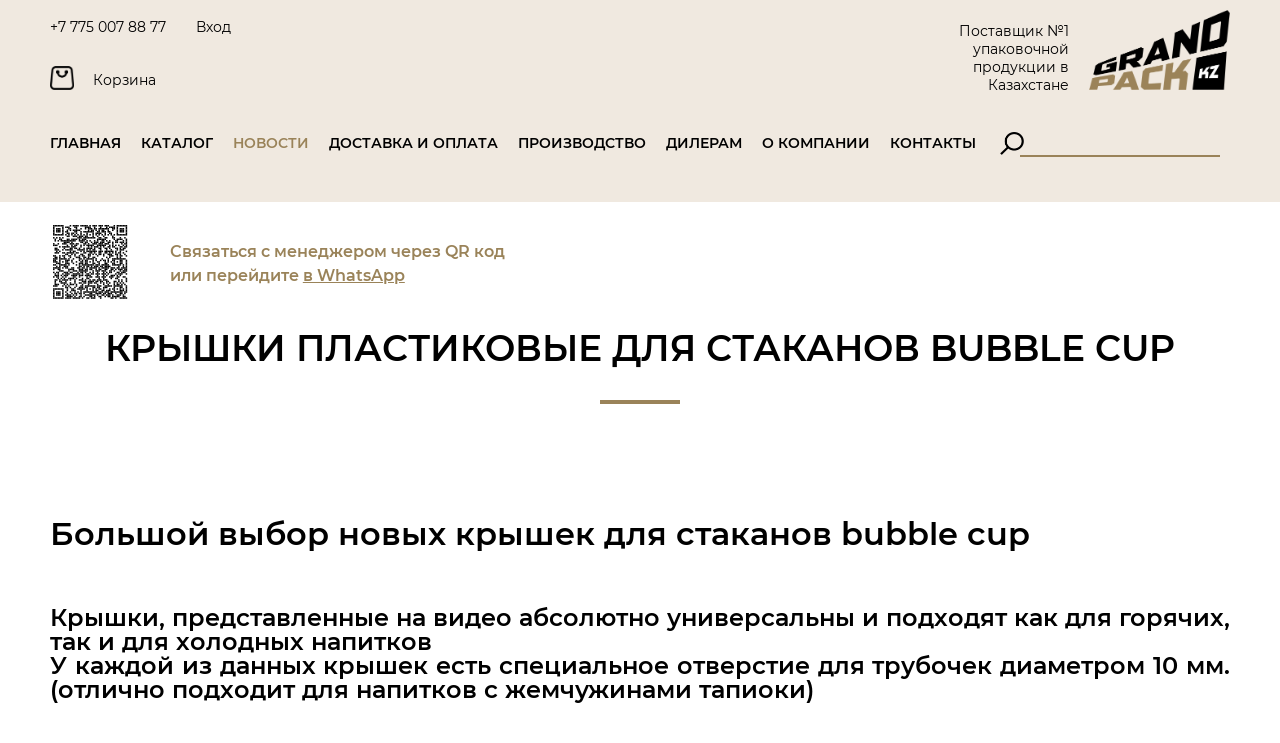

--- FILE ---
content_type: text/html; charset=UTF-8
request_url: https://grandpack.kz/ru/news/kryshki-plastikovye-dlya-stakanov-bubble-cup/
body_size: 10933
content:
<!doctype html>
<!--[if lt IE 9]><html class="no-js no-svg ie lt-ie9 lt-ie8 lt-ie7" > <![endif]-->
<!--[if IE 9]><html class="no-js no-svg ie ie9 lt-ie9 lt-ie8" > <![endif]-->
<!--[if gt IE 9]><!--><html class="no-js no-svg" > <!--<![endif]-->
<head>

<meta charset="UTF-8" />
<link rel="stylesheet" href="/wp-content/themes/grand_pack_kz_v4/static/site.css?_65"
	type="text/css" media="screen" />
<meta http-equiv="Content-Type" content="text/html; charset=UTF-8" />
<meta http-equiv="X-UA-Compatible" content="IE=edge" />
<meta name="viewport" content="width=device-width, initial-scale=1" />
<meta http-equiv="content-language" content="ru" />
<link rel="author" href="/humans.txt" />
<link rel="pingback" href="https://grandpack.kz/xmlrpc.php" />
<link rel='icon' type='image/x-icon' href='/favicon.ico' />

<!-- SEO -->
<title>Крышки пластиковые для стаканов Bubble cup - Grand Pack KZ</title>
<meta name="description" content="Крышки пластиковые для стаканов Bubble cup"/>
<link rel="canonical" href="https://grandpack.kz/ru/news/kryshki-plastikovye-dlya-stakanov-bubble-cup/" />
<meta name="robots" content="follow,index"/>
<meta property="og:locale" content="ru_RU">
<meta property="og:title" content="Крышки пластиковые для стаканов Bubble cup - Grand Pack KZ">
<meta property="og:description" content="Крышки пластиковые для стаканов Bubble cup">
<meta name="twitter:card" content="summary_large_image">
<meta name="twitter:title" content="Крышки пластиковые для стаканов Bubble cup - Grand Pack KZ">
<meta name="twitter:description" content="Крышки пластиковые для стаканов Bubble cup">
<!-- /SEO -->

<link rel="alternate" type="application/rss+xml" title=" - Лента" href="/ru/feed" />
<link rel='https://api.w.org/' href='/wp-json/' />
<link rel="EditURI" type="application/rsd+xml" title="RSD" href="/xmlrpc.php?rsd" />
<link rel="wlwmanifest" type="application/wlwmanifest+xml" href="/wp-includes/wlwmanifest.xml" /> 
<meta name="generator" content="WordPress" />

<!-- Begin Loader -->
<script type='text/javascript'>
/*!Load JS|Copyright (c) Licensed under the MIT license|Version: 3.0*/var ObjectAssign=function(to){for(let s = 1;s<arguments.length; s+=1){var f=arguments[s];for (var key in f){to[key]=f[key];}}return to;};function $loadEvent(){Object.assign(this,{ev:document.createDocumentFragment(),tk:Date.now(),log:true,st:{}})}Object.assign($loadEvent.prototype,{ism:function(a){return $load.is(this.st[a])&&this.st[a]==1},ismj:function(a){if(typeof a=="string"){a=[a]}for(var b=0,c=a.length;b<c;b++){if(!this.ism(a[b])){return false}}return true},_d:function(a,c){if(typeof c=="undefined"){c=this.log}var b=$load.debug;if($load.is(this.st[a])&&this.st[a]==1){return}this.st[a]=1;ms=Date.now()-this.tk;if(c&&b>=1){console.log("[deliver] "+((b==2)?(ms+"ms - "):"")+a)}setTimeout((function(d,e){return function(){e.ev.dispatchEvent(new Event(d))}})(a,this),1)},_s:function(a,d){if(typeof a=="string"){a=[a]}var c=true;for(var b=0,e=a.length;b<e;b++){if(!this.ism(a[b])){this.ev.addEventListener(a[b],(function(f,g,h){return function(){if(h.ismj(f)){g()}}})(a,d,this));c=false}}if(c){setTimeout(d,1)}}});function $loadObj(){Object.assign(this,{u1:[],u2:[],m:null,dft:null,log:$load.ev_m.log,af:[],st:0})}Object.assign($loadObj.prototype,{a:function(b){this.u1=[];this.u2=[];for(var c=0;c<b.length;c++){this.u1.push(b[c]);this.u2.push(b[c].split("?").shift())}},ld:function(){if(this.st){return}this.st=1;if(this.m!=null){$load.ev_m._d(this.m,this.log)}for(var a=0;a<this.af.length;a++){setTimeout(this.af[a],1)}},load:function(b,a,e){var c=$load(b,a,e,0);this.success((function(d){return function(){d.run()}})(c));return c},success:function(a){this.af.push(a);return this},deliver:function(a){if(this.m==null){this.m=a}else{this.success((function(b){return function(){$load.deliver(b)}})(a))}return this},run:function(){if(this.st){return}$l=$load;if(this.u2.length==0||$l.ev_u.ismj(this.u2)){this.ld();return}else{$l.ev_u._s(this.u2,(function(e){return function(){e.ld()}})(this))}var d=[];var c=this.dft;for(var g=0,m=this.u2.length;g<m;g++){var b=this.u1[g];var a=this.u2[g];if($l.is($load.ev_u.st[a])){continue}$load.ev_u.st[a]=0;var l=a.split(".").pop();var k=null;var h=function(e){k=document.createElement("script");k.type="text/javascript";k.src=e;return k};var j=function(e){k=document.createElement("link");k.rel="stylesheet";k.type="text/css";k.href=e;return k};if(l=="js"){k=h(b)}else{if(l=="css"){k=j(b)}else{if(c=="js"){k=h(b)}else{if(c=="css"){k=j(b)}}}}if(k){k.onload=(function(e,f){return function(){$load.ev_u._d(e)}})(a,this);k.onerror=(function(e,f){return function(){}})(a,this);d.push(k)}}for(var g=0,m=d.length;g<m;g++){$l.h.appendChild(d[g])}}});function $load(b,a,e,c){return $load.load(b,a,e,c)}ObjectAssign($load,{debug:0,h:document.getElementsByTagName("head")[0]||document.documentElement,inc:0,ev_u:new $loadEvent(),ev_m:new $loadEvent(),is:function(a){return(typeof a!="undefined")&&(a!==null)},als:{},alias:function(b,a,c){if(!this.is(this.als[b])||this.is(c)&&c==1){this.als[b]=a}},deliver:function(a){this.ev_m._d(a)},subscribe:function(a,b){var c=new $loadObj();if(this.is(b)){c.success(b)}$load.ev_m._s(a,(function(d){return function(){d.ld()}})(c));return c},onLoad:function(a,b){var c=new $loadObj();if(this.is(b)){c.success(b)}$load.ev_u._s(a,(function(d){return function(){d.ld()}})(c));return c},load:function(c,e,d,k){if(!this.is(e)){e=null}if(!this.is(d)){d="js"}if(!this.is(k)){k=1}var h=[];if(typeof c=="string"){c=[c]}for(var f=0,g=c.length;f<g;f++){var j=c[f];if(this.is(this.als[j])){h=h.concat(this.als[j])}else{h.push(j)}}var b=new $loadObj();b.a(h);b.m=e;b.dft=d;if(k==1){b.run()}return b},sload:function(e,b,c,f){return $load.subscribe(e).load(b,c,f)}});$load.ev_u.log=false;document.addEventListener("DOMContentLoaded",function(){$load.deliver("dom_ready")});function onJQueryLoaded(a){$load.subscribe("jquery_loaded",a)}function onScriptsLoaded(a){$load.subscribe("site_loaded",a)}function onDocumentLoaded(a){$load.subscribe("document_loaded",a)};ObjectAssign($load,{_rw:[],onReady:function(c,d){this._rw.push({s:c,f:d});var a=document.querySelectorAll(c);for(var b=0,e=a.length;b<e;b++){d(a[b])}},runReady:function(g){for(var c=0,f=this._rw.length;c<f;c++){var e=this._rw[c];var a=g.querySelectorAll(e.s);for(var b=0,d=a.length;b<d;b++){e.f(a[b])}}}});/*!End Load JS*/
$load.debug=1;
var SITE_EVENTS = {};
function bindCtx(func, context){return function() { return func.apply(context, arguments); }; }
function isset(val){ return (val != null) && ((typeof val) != "undefined"); }
function htmlEscape(s){ return (new String(s)).replace(/[&<>]/g, {"&": "&amp;","<":"&lt;",">": "&gt;"}); }
function subscribeSiteEvent(event_name, callback){
	if (!isset(SITE_EVENTS[event_name])) SITE_EVENTS[event_name] = [];
	SITE_EVENTS[event_name].push(callback); 
}
function sendSiteEvent(event_name, data){
	if (!isset(SITE_EVENTS[event_name])) return;
	console.log("[event] " + event_name);
	for (var i=0; i<SITE_EVENTS[event_name].length; i++){
		SITE_EVENTS[event_name][i](event_name, data);
	}
}
var site_locale_prefix = "";
var site_route_name = "site:category:post";

var app_cities = [{"id":"2","name_ru":"\u0410\u043b\u043c\u0430\u0442\u044b","price_type_id":"1","location":"[43.20587976935085,76.94582796289055]","zoom":"12","pos":"1000","is_deleted":"0","code_1c":"666a92ba-4e45-11ea-bbbf-509a4c768171"},{"id":"1","name_ru":"\u041d\u0443\u0440-\u0421\u0443\u043b\u0442\u0430\u043d","price_type_id":"2","location":"[51.05180075681715,71.44043997851553]","zoom":"0","pos":"900","is_deleted":"0","code_1c":"666a92bc-4e45-11ea-bbbf-509a4c768171"},{"id":"3","name_ru":"\u041a\u044b\u0437\u044b\u043b\u043e\u0440\u0434\u0430","price_type_id":"3","location":"","zoom":"0","pos":"0","is_deleted":"0","code_1c":"b8004dd7-e104-11ea-bb9d-509a4c768171"},{"id":"4","name_ru":"\u0422\u0430\u0440\u0430\u0437","price_type_id":"4","location":"","zoom":"0","pos":"0","is_deleted":"0","code_1c":"666a92c1-4e45-11ea-bbbf-509a4c768171"},{"id":"5","name_ru":"\u0428\u044b\u043c\u043a\u0435\u043d\u0442","price_type_id":"5","location":"","zoom":"0","pos":"0","is_deleted":"0","code_1c":"666a92bf-4e45-11ea-bbbf-509a4c768171"}];
var site_locale_prefix = "\/ru";
var site_theme_link = "\/wp-content\/themes\/grand_pack_kz_v4";
</script>
<!-- End Header JS Code -->	


<script type='text/javascript'>
$load
	.load(['/wp-content/themes/grand_pack_kz_v4/static/jquery-1.11.3.min.js'])
	.deliver('jquery_loaded');

$load
	.subscribe(['jquery_loaded'])
	.load(['/wp-content/plugins/wp-elberos-core/assets/script.js?_65'])
	.deliver('core_loaded');
	
$load
	.subscribe(['jquery_loaded', 'core_loaded'])
	.load(['/wp-content/themes/grand_pack_kz_v4/static/site.js?_65'])
	.deliver('site_loaded');
$load.subscribe(['jquery_loaded']).load(['/wp-content/plugins/wp-elberos-core/assets/slider.js?_65', ]).deliver('elberos_slider_loaded');
</script>

</head>



<body >





<div class='header_top_mobile_big_menu ' style='display: none;'>
	<div class="header_top_mobile_menu_image header_top_mobile_menu_image--hide">
		<img src="/wp-content/themes/grand_pack_kz_v4/static/images/mobile_menu.png">
	</div>
	
	<div class="header_top_mobile_big_menu_category_title">
		Категории товаров
	</div>
	
		
		<ul class='header_menu_catalog header_menu_catalog--mobile'
		>
	
				
			
				
				
				
				
			
				
				
				
				
			
				
				
				
				
			
				
				
				
				
			
				
				
											
				<li data-id='84'
			class='header_menu_catalog_item_wrap header_menu_catalog_item_wrap--down header_menu_catalog_item_wrap_submenu'
		>
			
						<a class='nolink header_menu_catalog_item header_menu_catalog_item--subcategories header_menu_catalog_item--click'>
									<img class="header_menu_catalog_item_image" src="https://grandpack.kz/wp-content/uploads/2024/01/dobavit-zagolovok-4-150x150.png?_=1705044009" />
								<span class="header_menu_catalog_item_label">Все для напитков</span>
				<span class="header_menu_catalog_item_arrow">
					<img class="header_menu_catalog_item_drop_img header_menu_catalog_item_drop_img--down"
						src="/wp-content/themes/grand_pack_kz_v4/static/images/arrow_bottom.png"
					/>
					<img class="header_menu_catalog_item_drop_img header_menu_catalog_item_drop_img--up"
						src="/wp-content/themes/grand_pack_kz_v4/static/images/arrow_top.png"
					/>
				</span>
			</a>
						
						
		<ul class='header_menu_subcatalog header_menu_subcatalog--level_1'>
	
		
			
				
				
						
				<li data-id='38'
			class='header_menu_catalog_item_wrap header_menu_catalog_item_wrap--down '
		>
			
						<a class='nolink header_menu_catalog_item' href='/ru/category/38/derzhateli-razmeshivateli-kapholdery/'>
									<img class="header_menu_catalog_item_image" src="https://grandpack.kz/wp-content/uploads/2025/07/dizajn-bez-nazvaniya-34-150x150.png?_=1753189962" />
								<span class="header_menu_catalog_item_label">Держатели, размешиватели, капхолдеры</span>
			</a>
						
						
	

			
		</li>
				
				
				
			
				
				
						
				<li data-id='31'
			class='header_menu_catalog_item_wrap header_menu_catalog_item_wrap--down '
		>
			
						<a class='nolink header_menu_catalog_item' href='/ru/category/31/kryshki/'>
									<img class="header_menu_catalog_item_image" src="https://grandpack.kz/wp-content/uploads/2025/07/dizajn-bez-nazvaniya-35-150x150.png?_=1753190795" />
								<span class="header_menu_catalog_item_label">Крышки</span>
			</a>
						
						
	

			
		</li>
				
				
				
			
				
				
						
				<li data-id='52'
			class='header_menu_catalog_item_wrap header_menu_catalog_item_wrap--down '
		>
			
						<a class='nolink header_menu_catalog_item' href='/ru/category/52/sahar-v-stikah/'>
									<img class="header_menu_catalog_item_image" src="https://grandpack.kz/wp-content/uploads/2022/03/sahar-sl-150x150.jpg?_=1648024999" />
								<span class="header_menu_catalog_item_label">Сахар в стиках</span>
			</a>
						
						
	

			
		</li>
				
				
				
			
				
				
						
				<li data-id='64'
			class='header_menu_catalog_item_wrap header_menu_catalog_item_wrap--down '
		>
			
						<a class='nolink header_menu_catalog_item' href='/ru/category/64/stakany-bumaga-plastik/'>
									<img class="header_menu_catalog_item_image" src="https://grandpack.kz/wp-content/uploads/2025/07/dizajn-bez-nazvaniya-150x150.png?_=1753245839" />
								<span class="header_menu_catalog_item_label">Стаканы (бумага, пластик)</span>
			</a>
						
						
	

			
		</li>
				
				
				
		</ul>
	

			
		</li>
				
				
				
			
				
				
											
				<li data-id='78'
			class='header_menu_catalog_item_wrap header_menu_catalog_item_wrap--down header_menu_catalog_item_wrap_submenu'
		>
			
						<a class='nolink header_menu_catalog_item header_menu_catalog_item--subcategories header_menu_catalog_item--click'>
									<img class="header_menu_catalog_item_image" src="https://grandpack.kz/wp-content/uploads/2025/07/dizajn-bez-nazvaniya-2-150x150.png?_=1753247135" />
								<span class="header_menu_catalog_item_label">Кондитерская упаковка</span>
				<span class="header_menu_catalog_item_arrow">
					<img class="header_menu_catalog_item_drop_img header_menu_catalog_item_drop_img--down"
						src="/wp-content/themes/grand_pack_kz_v4/static/images/arrow_bottom.png"
					/>
					<img class="header_menu_catalog_item_drop_img header_menu_catalog_item_drop_img--up"
						src="/wp-content/themes/grand_pack_kz_v4/static/images/arrow_top.png"
					/>
				</span>
			</a>
						
						
		<ul class='header_menu_subcatalog header_menu_subcatalog--level_1'>
	
		
			
				
				
						
				<li data-id='25'
			class='header_menu_catalog_item_wrap header_menu_catalog_item_wrap--down '
		>
			
						<a class='nolink header_menu_catalog_item' href='/ru/category/25/dlya-pechenya-i-pirozhnyh/'>
									<img class="header_menu_catalog_item_image" src="https://grandpack.kz/wp-content/uploads/2022/03/bbd8abb8-f01e-4548-a02c-8196b5523e6a-150x150.jpg?_=1648027211" />
								<span class="header_menu_catalog_item_label">Для печенья и пирожных</span>
			</a>
						
						
	

			
		</li>
				
				
				
			
				
				
						
				<li data-id='27'
			class='header_menu_catalog_item_wrap header_menu_catalog_item_wrap--down '
		>
			
						<a class='nolink header_menu_catalog_item' href='/ru/category/27/dlya-pirogov/'>
									<img class="header_menu_catalog_item_image" src="https://grandpack.kz/wp-content/uploads/2022/03/7235ab50-3218-4e17-bfd4-0f1854a2ab65-150x150.jpg?_=1648027418" />
								<span class="header_menu_catalog_item_label">Для пирогов</span>
			</a>
						
						
	

			
		</li>
				
				
				
			
				
				
						
				<li data-id='24'
			class='header_menu_catalog_item_wrap header_menu_catalog_item_wrap--down '
		>
			
						<a class='nolink header_menu_catalog_item' href='/ru/category/24/dlya-tortov/'>
									<img class="header_menu_catalog_item_image" src="https://grandpack.kz/wp-content/uploads/2022/03/9e7dbcfa-ae72-4a95-a1c8-a2dc3150d532-150x150.jpg?_=1648101127" />
								<span class="header_menu_catalog_item_label">Для тортов</span>
			</a>
						
						
	

			
		</li>
				
				
				
		</ul>
	

			
		</li>
				
				
				
			
				
				
											
				<li data-id='73'
			class='header_menu_catalog_item_wrap header_menu_catalog_item_wrap--down header_menu_catalog_item_wrap_submenu'
		>
			
						<a class='nolink header_menu_catalog_item header_menu_catalog_item--subcategories header_menu_catalog_item--click'>
									<img class="header_menu_catalog_item_image" src="https://grandpack.kz/wp-content/uploads/2023/07/6-150x150.png?_=1688383070" />
								<span class="header_menu_catalog_item_label">Контейнеры</span>
				<span class="header_menu_catalog_item_arrow">
					<img class="header_menu_catalog_item_drop_img header_menu_catalog_item_drop_img--down"
						src="/wp-content/themes/grand_pack_kz_v4/static/images/arrow_bottom.png"
					/>
					<img class="header_menu_catalog_item_drop_img header_menu_catalog_item_drop_img--up"
						src="/wp-content/themes/grand_pack_kz_v4/static/images/arrow_top.png"
					/>
				</span>
			</a>
						
						
		<ul class='header_menu_subcatalog header_menu_subcatalog--level_1'>
	
		
			
				
				
						
				<li data-id='29'
			class='header_menu_catalog_item_wrap header_menu_catalog_item_wrap--down '
		>
			
						<a class='nolink header_menu_catalog_item' href='/ru/category/29/dlya-salatov/'>
									<img class="header_menu_catalog_item_image" src="https://grandpack.kz/wp-content/uploads/2022/03/23983365-568c-4e3a-a095-a8cf1bfb85f4-150x150.jpg?_=1648101014" />
								<span class="header_menu_catalog_item_label">Для салатов</span>
			</a>
						
						
	

			
		</li>
				
				
				
			
				
				
						
				<li data-id='28'
			class='header_menu_catalog_item_wrap header_menu_catalog_item_wrap--down '
		>
			
						<a class='nolink header_menu_catalog_item' href='/ru/category/28/sousniki/'>
									<img class="header_menu_catalog_item_image" src="https://grandpack.kz/wp-content/uploads/2025/07/dizajn-bez-nazvaniya-33-150x150.png?_=1753189421" />
								<span class="header_menu_catalog_item_label">Соусники</span>
			</a>
						
						
	

			
		</li>
				
				
				
		</ul>
	

			
		</li>
				
				
				
			
				
				
											
				<li data-id='89'
			class='header_menu_catalog_item_wrap header_menu_catalog_item_wrap--down '
		>
			
						<a class='nolink header_menu_catalog_item' href='/ru/category/89/odnorazovye-pribory/'>
									<img class="header_menu_catalog_item_image" src="https://grandpack.kz/wp-content/uploads/2025/07/dizajn-bez-nazvaniya-1-150x150.png?_=1753246376" />
								<span class="header_menu_catalog_item_label">Одноразовые приборы</span>
			</a>
						
						
	

			
		</li>
				
				
				<!--</ul><ul class='header_menu_catalog header_menu_catalog--desktop'>-->
				
			
				
				
				
				
			
				
				
				
				
			
				
				
				
				
			
				
				
				
				
			
				
				
				
				
			
				
				
				
				
			
				
				
				
				
			
				
				
				
				
			
				
				
				
				
			
				
				
				
				
			
				
				
				
				
			
				
				
				
				
			
				
				
				
				
			
				
				
				
				
			
				
				
				
				
			
				
				
				
				
			
				
				
				
				
			
				
				
				
				
		</ul>
	

	
	<div class="header_menu_list_buttons">
		<a href="/ru/catalog/new/" class="nolink">
			<button class="button1">Новинки</button>
		</a>
		<a href="/ru/catalog/discount/" class="nolink">
			<button class="button1">Скидки</button>
		</a>
	</div>
	
	<ul class='header_menu_list'>
		<li>
			<a class='link '
				href='/ru/'>Главная</a>
		</li>
		<li>
			<a class='link '
				href='/ru/catalog/'>Каталог</a>
		</li>
		<li>
			<a class='link active'
				href='/ru/news/'>Новости</a>
		</li>
		<li>
			<a class='link '
				href='/ru/dostavka-i-oplata/'>Доставка и оплата</a>
		</li>
		<li>
			<a class='link '
				href='/ru/production/'>Производство</a>
		</li>
		<li>
			<a class='link '
				href='/ru/dealers/'>Дилерам</a>
		</li>
		<li>
			<a class='link '
				href='/ru/o-kompanii/'>О компании</a>
		</li>
		<li>
			<a class='link '
				href='/ru/contact/'>Контакты</a>
		</li>
				<li>
			<a class='link '
				href='/ru/cabinet/login/'>Вход</a>
		</li>
			</ul>
	
</div>

<script>
onScriptsLoaded(function(){
	$('.header_top_mobile_menu_image--show').click(function(){
		$('.header_top_mobile_big_menu').height( $('body').height() + "px" );
		$('.header_top_mobile_big_menu').show();
	});
	$('.header_top_mobile_menu_image--hide').click(function(){
		$('.header_top_mobile_big_menu').hide();
	});
	$('.header_top_mobile_big_menu li a').click(function(){
		/*$('.header_top_mobile_big_menu').hide();*/
	});
});
</script><div class='header_wrap'>
	<div class='section header'>
	<div class='section__wrap'>
		
		
<div class='header_top header_top--desktop'>

	<div class='inline_block inline_block--bottom header_top_links_block'>
		
						
		<div class='inline_block_item xs_8 header_top_left'>
			
			<div class='inline_block inline_block--middle header_row header_top_line1'>
				<div class='inline_block_item xs center_xs header_item header_item--phone'>
					<a class='link' href='telto:+77750078877'>+7 775 007 88 77</a>
				</div>
				
				<div class='inline_block_item xs center_xs header_item header_item--login'>
											<a class='link' href='/ru/cabinet/login/'>Вход</a>
									</div>
			</div>
			
			<div class='inline_block inline_block--middle header_row header_top_line2'>
				<div class='inline_block_item xs center_xs header_item header_basket_block'>
					<a href='/ru/basket/' class='link'>
						<div class='basket_image'>
							<img src='/wp-content/themes/grand_pack_kz_v4/static/images/basket.png'>
													</div>
						<span class='basket_text'>Корзина</span>
					</a>
				</div>
			</div>
			
		</div>
		
		<script>
		onScriptsLoaded(function(){
			$('.header_item--switch_city .submenu a').click(function(){
				var current_city = $(this).attr('data-city-id');
				
				/* Change api */
				elberos_api_send
				(
					"elberos_commerce",
					"change_site_current_city",
					{
						"current_city": current_city,
					},
					function(res)
					{
						document.location = document.location;
					},
				);
			});
		});
		</script>
		
		<div class='inline_block_item xs_4 right center_xs header_top_right'>
			<div class='inline_block inline_block--bottom header_row header_logo_block'>
				<div class='inline_block_item header_item header_logo_block_title'>
					Поставщик №1 упаковочной продукции в Казахстане
				</div>
				<div class='inline_block_item header_item header_logo_block_image'>
					<a href='/ru/' class='nolink'>
						<img src='/wp-content/themes/grand_pack_kz_v4/static/images/logo.png'>
					</a>
				</div>
			</div>
		</div>
		
	</div>
	
		
	
	<div class='header_top_menu_block'>
		
		<div class='header_top_menu'>
			<ul class='inline_block'>
				<li><a class='link '
					href='/ru/'>Главная</a></li>
				
				<li class='header_menu_catalog_wrap_offset'>
					<a class='link '
					href='/ru/catalog/'>Каталог</a>
					<div class='submenu header_menu_catalog_wrap'>
						<ul class='header_menu_catalog header_menu_catalog--desktop'
		><li class='header_menu_catalog_item_wrap header_menu_catalog_item_wrap--down'><div class='nolink header_menu_catalog_item header_menu_catalog_item--subcategories'
				href='/ru/category/84/vse-dlya-napitkov/'
			><img class="header_menu_catalog_item_image" src="https://grandpack.kz/wp-content/uploads/2024/01/dobavit-zagolovok-4-150x150.png?_=1705044009" /><a class="header_menu_catalog_item_label nolink" href='/ru/category/84/vse-dlya-napitkov/'>
					Все для напитков
				</a><span class="header_menu_catalog_item_arrow header_menu_catalog_item--click"><img class="header_menu_catalog_item_drop_img header_menu_catalog_item_drop_img--down"
						src="/wp-content/themes/grand_pack_kz_v4/static/images/arrow_bottom.png"
					/><img class="header_menu_catalog_item_drop_img header_menu_catalog_item_drop_img--up"
						src="/wp-content/themes/grand_pack_kz_v4/static/images/arrow_top.png"
					/></span></div><ul class='header_menu_subcatalog header_menu_subcatalog--level_1'><li class='header_menu_catalog_item_wrap header_menu_catalog_item_wrap--down'><div class='nolink header_menu_catalog_item'><img class="header_menu_catalog_item_image" src="https://grandpack.kz/wp-content/uploads/2025/07/dizajn-bez-nazvaniya-34-150x150.png?_=1753189962" /><a class="header_menu_catalog_item_label nolink" href='/ru/category/38/derzhateli-razmeshivateli-kapholdery/'>
					Держатели, размешиватели, капхолдеры
				</a></div></li><li class='header_menu_catalog_item_wrap header_menu_catalog_item_wrap--down'><div class='nolink header_menu_catalog_item'><img class="header_menu_catalog_item_image" src="https://grandpack.kz/wp-content/uploads/2025/07/dizajn-bez-nazvaniya-35-150x150.png?_=1753190795" /><a class="header_menu_catalog_item_label nolink" href='/ru/category/31/kryshki/'>
					Крышки
				</a></div></li><li class='header_menu_catalog_item_wrap header_menu_catalog_item_wrap--down'><div class='nolink header_menu_catalog_item'><img class="header_menu_catalog_item_image" src="https://grandpack.kz/wp-content/uploads/2022/03/sahar-sl-150x150.jpg?_=1648024999" /><a class="header_menu_catalog_item_label nolink" href='/ru/category/52/sahar-v-stikah/'>
					Сахар в стиках
				</a></div></li><li class='header_menu_catalog_item_wrap header_menu_catalog_item_wrap--down'><div class='nolink header_menu_catalog_item'><img class="header_menu_catalog_item_image" src="https://grandpack.kz/wp-content/uploads/2025/07/dizajn-bez-nazvaniya-150x150.png?_=1753245839" /><a class="header_menu_catalog_item_label nolink" href='/ru/category/64/stakany-bumaga-plastik/'>
					Стаканы (бумага, пластик)
				</a></div></li></ul></li><li class='header_menu_catalog_item_wrap header_menu_catalog_item_wrap--down'><div class='nolink header_menu_catalog_item header_menu_catalog_item--subcategories'
				href='/ru/category/78/konditerskaya-upakovka/'
			><img class="header_menu_catalog_item_image" src="https://grandpack.kz/wp-content/uploads/2025/07/dizajn-bez-nazvaniya-2-150x150.png?_=1753247135" /><a class="header_menu_catalog_item_label nolink" href='/ru/category/78/konditerskaya-upakovka/'>
					Кондитерская упаковка
				</a><span class="header_menu_catalog_item_arrow header_menu_catalog_item--click"><img class="header_menu_catalog_item_drop_img header_menu_catalog_item_drop_img--down"
						src="/wp-content/themes/grand_pack_kz_v4/static/images/arrow_bottom.png"
					/><img class="header_menu_catalog_item_drop_img header_menu_catalog_item_drop_img--up"
						src="/wp-content/themes/grand_pack_kz_v4/static/images/arrow_top.png"
					/></span></div><ul class='header_menu_subcatalog header_menu_subcatalog--level_1'><li class='header_menu_catalog_item_wrap header_menu_catalog_item_wrap--down'><div class='nolink header_menu_catalog_item'><img class="header_menu_catalog_item_image" src="https://grandpack.kz/wp-content/uploads/2022/03/bbd8abb8-f01e-4548-a02c-8196b5523e6a-150x150.jpg?_=1648027211" /><a class="header_menu_catalog_item_label nolink" href='/ru/category/25/dlya-pechenya-i-pirozhnyh/'>
					Для печенья и пирожных
				</a></div></li><li class='header_menu_catalog_item_wrap header_menu_catalog_item_wrap--down'><div class='nolink header_menu_catalog_item'><img class="header_menu_catalog_item_image" src="https://grandpack.kz/wp-content/uploads/2022/03/7235ab50-3218-4e17-bfd4-0f1854a2ab65-150x150.jpg?_=1648027418" /><a class="header_menu_catalog_item_label nolink" href='/ru/category/27/dlya-pirogov/'>
					Для пирогов
				</a></div></li><li class='header_menu_catalog_item_wrap header_menu_catalog_item_wrap--down'><div class='nolink header_menu_catalog_item'><img class="header_menu_catalog_item_image" src="https://grandpack.kz/wp-content/uploads/2022/03/9e7dbcfa-ae72-4a95-a1c8-a2dc3150d532-150x150.jpg?_=1648101127" /><a class="header_menu_catalog_item_label nolink" href='/ru/category/24/dlya-tortov/'>
					Для тортов
				</a></div></li></ul></li><li class='header_menu_catalog_item_wrap header_menu_catalog_item_wrap--down'><div class='nolink header_menu_catalog_item header_menu_catalog_item--subcategories'
				href='/ru/category/73/kontejnery/'
			><img class="header_menu_catalog_item_image" src="https://grandpack.kz/wp-content/uploads/2023/07/6-150x150.png?_=1688383070" /><a class="header_menu_catalog_item_label nolink" href='/ru/category/73/kontejnery/'>
					Контейнеры
				</a><span class="header_menu_catalog_item_arrow header_menu_catalog_item--click"><img class="header_menu_catalog_item_drop_img header_menu_catalog_item_drop_img--down"
						src="/wp-content/themes/grand_pack_kz_v4/static/images/arrow_bottom.png"
					/><img class="header_menu_catalog_item_drop_img header_menu_catalog_item_drop_img--up"
						src="/wp-content/themes/grand_pack_kz_v4/static/images/arrow_top.png"
					/></span></div><ul class='header_menu_subcatalog header_menu_subcatalog--level_1'><li class='header_menu_catalog_item_wrap header_menu_catalog_item_wrap--down'><div class='nolink header_menu_catalog_item'><img class="header_menu_catalog_item_image" src="https://grandpack.kz/wp-content/uploads/2022/03/23983365-568c-4e3a-a095-a8cf1bfb85f4-150x150.jpg?_=1648101014" /><a class="header_menu_catalog_item_label nolink" href='/ru/category/29/dlya-salatov/'>
					Для салатов
				</a></div></li><li class='header_menu_catalog_item_wrap header_menu_catalog_item_wrap--down'><div class='nolink header_menu_catalog_item'><img class="header_menu_catalog_item_image" src="https://grandpack.kz/wp-content/uploads/2025/07/dizajn-bez-nazvaniya-33-150x150.png?_=1753189421" /><a class="header_menu_catalog_item_label nolink" href='/ru/category/28/sousniki/'>
					Соусники
				</a></div></li></ul></li><li class='header_menu_catalog_item_wrap header_menu_catalog_item_wrap--down'><div class='nolink header_menu_catalog_item'><img class="header_menu_catalog_item_image" src="https://grandpack.kz/wp-content/uploads/2025/07/dizajn-bez-nazvaniya-1-150x150.png?_=1753246376" /><a class="header_menu_catalog_item_label nolink" href='/ru/category/89/odnorazovye-pribory/'>
					Одноразовые приборы
				</a></div></li></ul><ul class='header_menu_catalog header_menu_catalog--desktop'></ul>					</div>
				</li>
				
				<li><a class='link active'
					href='/ru/news/'>Новости</a></li>
				
				<li><a class='link '
					href='/ru/dostavka-i-oplata/'>Доставка и оплата</a></li>
				
				<li><a class='link '
					href='/ru/production/'>Производство</a></li>
				
				<li><a class='link '
					href='/ru/dealers/'>Дилерам</a></li>
				
				<li><a class='link '
					href='/ru/o-kompanii/'>О компании</a></li>
				
				<li><a class='link '
					href='/ru/contact/'>Контакты</a></li>
			</ul>
		</div>
		
		<div class='header_search_block'>
			<div class='inline_block inline_block--middle'>
				<div class='inline_block_item xs center_xs header_search_block_text'>
					<img src='/wp-content/themes/grand_pack_kz_v4/static/images/search.png'>
				</div>
				<div class='inline_block_item xs center_xs header_search_block_input'>
					<input class="catalog_search_text" value="" />
				</div>
				<script>
					onScriptsLoaded(function(){
						$('.header_search_block_text').click(function(){
							updateCatalogFilterLocation();
						});
						$('.catalog_search_text').keypress(function(e){
							if (e.keyCode == 13)
							{
								$('.catalog_search_text').val( $(this).val() );
								updateCatalogFilterLocation();
							}
						});
					});
				</script>
			</div>
		</div>
		
	</div>
	
</div>		
<div class='header_top header_top_mobile header_top--mobile'>
	
	<div class='header_top_mobile_items'>
		
		<div class="header_top_mobile_item header_top_mobile_menu_image 
			header_top_mobile_menu_image--show"
		>
			<img src="/wp-content/themes/grand_pack_kz_v4/static/images/mobile_menu.png" />
			<div class="header_top_mobile_catalog_text">Каталог</div>
		</div>
		
		<div class='header_top_mobile_item header_top_mobile_logo'>
			<a href='/ru/' class='nolink'>
				<img src='/wp-content/themes/grand_pack_kz_v4/static/images/logo.png' />
			</a>
		</div>
		
		<div class="header_top_mobile_item header_top_mobile_basket header_basket_block">
			<a href='/ru/basket/' class='link'>
				<div class='basket_image'>
					<img src='/wp-content/themes/grand_pack_kz_v4/static/images/basket.png' />
									</div>
				<span class='basket_text'>Корзина</span>
			</a>
		</div>
		
	</div>
	
			
	<div class='header_search_block '>
		<div class='header_search_block__input'>
			<input class="header_search_block__text catalog_search_text"
				value="" />
		</div>
		<div class='header_search_block__icon header_search_block__icon--search'>
			<img src='/wp-content/themes/grand_pack_kz_v4/static/images/search.png' />
		</div>
				
		<script>
			onScriptsLoaded(function(){
				$('.header_search_block__icon--search').click(function(){
					updateCatalogFilterLocation();
				});
				$('.header_search_block__text').keypress(function(e){
					if (e.keyCode == 13)
					{
						updateCatalogFilterLocation();
					}
				});
				$('.header_search_block__icon--filter').click(function(e){
					
					var is_display = $('.header_search_block__mobile_filter')
						.css('display')
					;
					
					if (is_display == 'block')
					{
						$('.header_search_block__filter--default').css('display', 'block');
						$('.header_search_block__filter--active').hide();
						$('.header_search_block__mobile_filter').hide();
					}
					
					else
					{
						$('.header_search_block__filter--default').hide();
						$('.header_search_block__filter--active').css('display', 'block');
						$('.header_search_block__mobile_filter').show();
					}
					
				});
			});
		</script>
		
		<!-- Mobile filter -->
				
		
				
	</div>
	
</div>				
				
	</div>
</div>

<div class='section header_qr_wrap'>
	<div class='section__wrap'>
		
		<div class='header_qr header_qr--desktop header_qr--light inline_block inline_block--middle'>
			<div class='inline_block_item header_qr_code'>
				<img src='/wp-content/themes/grand_pack_kz_v4/static/images/qr_code.svg'>
			</div>
			<div class='inline_block_item header_qr_title'>
				Связаться с менеджером через QR код<br/>
				или перейдите <a href='https://wa.me/message/6YVJ77EUUJDJA1' class='link' target='_blank'>в WhatsApp</a>
			</div>

			<div class='inline_block_item header_qr_button'>
				<button class='button1'>
					Связаться с менеджером<br/>через WhatsApp
				</button>
			</div>
		</div>
		
		<div class='header_qr header_qr--light header_qr--mobile'>
			<div class='inline_block_item header_qr_button'>
				<a href="https://wa.me/message/6YVJ77EUUJDJA1" class="nolink" target="_blank">
					<button class='button1'>
						Заказать обратный звонок
					</button>
				</a>
			</div>
		</div>
		
	</div>
</div>

</div>

<section class="page_container">
	<div class="section__wrap">
		<div class="page_container_content">
				
	<article class="article article--post" id="article_2309">
		
		<div class='page_title'>
			<h1>Крышки пластиковые для стаканов Bubble cup</h1>
			<div class='line'></div>
		</div>
		
		<div class="article__body page_ckeditor_data">
			<h1>
	Большой выбор новых крышек для стаканов bubble cup&nbsp;
</h1>

<h2>
	<br />
	Крышки, представленные на видео абсолютно универсальны и подходят как для горячих, так и для холодных напитков&nbsp;<br />
	У каждой из данных крышек есть специальное отверстие для трубочек диаметром 10 мм. (отлично подходит для напитков с жемчужинами тапиоки)
</h2>

<p>
	Крышки с закрыванием и открыванием :&nbsp;<br />
	<a href="https://grandpack.kz/ru/catalog/1401/kryshka-dlya-stakana-d-90mm-tip-v-s-zaglushkoj-komplekt-belyj/">1. Тип B (белая крышка с двойной заглушкой)</a><br />
	<a href="https://grandpack.kz/ru/catalog/1401/kryshka-dlya-stakana-d-90mm-tip-v-s-zaglushkoj-komplekt-belyj/"><img alt="" class="alignnone size-medium wp-image-2310" height="300" src="https://grandpack.kz/wp-content/uploads/2023/01/115-300x300.png" width="300" /></a><br />
	<a href="https://grandpack.kz/ru/catalog/1468/kryshka-dlya-stakana-d-90mm-tip-a-s-zaglushkoj-komplekt-prozrachnyj-krasnyj/">2. Тип А (матовая прозрачная крышка с красным петейником)</a><br />
	<a href="https://grandpack.kz/ru/catalog/1468/kryshka-dlya-stakana-d-90mm-tip-a-s-zaglushkoj-komplekt-prozrachnyj-krasnyj/"><img alt="" class="alignnone size-medium wp-image-2311" height="300" src="https://grandpack.kz/wp-content/uploads/2023/01/116-300x300.png" width="300" /></a><br />
	Благодаря данным крышкам у потребителя есть возможность выбора способа употребления напитка (через трубочку или через отверстие в крышке)&nbsp;
</p>

<p>
	Крышки прозрачные глянцевые:&nbsp;<br />
	1. <a href="https://grandpack.kz/ru/catalog/1422/kryshka-dlya-stakana-pod-goryachee-ploskaya-90mm-prozrachnaya-1000sht-kor/">Плоская крышка глянцевая</a><br />
	<a href="https://grandpack.kz/ru/catalog/1422/kryshka-dlya-stakana-pod-goryachee-ploskaya-90mm-prozrachnaya-1000sht-kor/"><img alt="" class="alignnone size-medium wp-image-2312" height="300" src="https://grandpack.kz/wp-content/uploads/2023/01/112-300x300.png" width="300" /></a><br />
	<a href="https://grandpack.kz/ru/catalog/1470/kryshka-dlya-stakana-kupolnaya-90mm-prozrachnaya-1000sht-kor-vzlp/">2. Купольная крышка глянцевая</a><br />
	<a href="https://grandpack.kz/ru/catalog/1470/kryshka-dlya-stakana-kupolnaya-90mm-prozrachnaya-1000sht-kor-vzlp/"><img alt="" class="alignnone size-medium wp-image-2313" height="300" src="https://grandpack.kz/wp-content/uploads/2023/01/113-300x300.png" width="300" /></a><br />
	Данные крышки обеспечивают максимальную прозрачность, а это отличная возможность продемонстрировать яркие напитки с украшениями и т.д.
</p>

		</div>
		
	</article>
	
		</div>
	</div>
</section>



<div class='section footer_subscribe footer_subscribe--bottom'>
	<div class='section__wrap'>
		
		<div class='footer_subscribe_wrap'>
			<form class='web_form web_form_subscribe'>
				<div class='footer_subscribe_item footer_subscribe_form'>
					<div class='footer_subscribe_form_input'>
						<input class='web_form_value' data-name="email" placeholder='E-mail'>
						<img class='button--submit' src='/wp-content/themes/grand_pack_kz_v4/static/images/arrow_right.png'>
					</div>
				</div>
				
				<div class='footer_subscribe_item footer_subscribe_form_title'>
					Подпишитесь<br/>на email рассылку
				</div>
				
				<div class='footer_subscribe_form_privacy'>
					<input type="checkbox" id="form_subscribe_privacy"
						class="web_form_value footer_subscribe_form_privacy_input"
						value="1">
					<label for="form_subscribe_privacy" 
						class="footer_subscribe_form_privacy_label">
						Подписываясь на рассылку, Вы соглашаетесь с правилами <a class="link" href="/ru/oferta/" target="_blank">Пользовательского соглашения</a>, <a class="link" href="/ru/privacy/" target="_blank">Политикой обработки персональных данных</a> и согласны на получение email рассылок с информацией о товарах и услугах компании.
					</label>
				</div>
				
				<div class="web_form__result" data-default="&nbsp;">&nbsp;</div>
			</form>
		</div>
		
	</div>
</div>



<script>

function web_form_subscribe_submit()
{
	var $form = $('form.web_form_subscribe');
	
	ElberosFormSubmit
	(
		$form,
		{
			'api_name': 'form_subscribe',
			'metrika_event': 'site_subscribe',
			'success_message': 'Заявка успешно отправлена',
			'redirect': site_locale_prefix + '/thank-you-subscribe/',
			'callback': null,
			'validation': function(obj)
			{
				var $form = obj.form;
				var checked = $form.find('.footer_subscribe_form_privacy_input').get(0).checked;
				
				if (!checked)
				{
					$form.find('.web_form__result').addClass('web_form__result--error');
					$form.find('.web_form__result').html('Ошибка. Вы не согласились с политикой конфиденциальности');
					return false;
				}
				
				return true;
			},
		}
	);
}

onJQueryLoaded(function(){
	
	$('.web_form_subscribe .web_form_value').keydown(function(e){
		if (e.keyCode == 13)
		{
			web_form_subscribe_submit();
			e.preventDefault();
			return false;
		}
	});
	
	$('.web_form_subscribe .button--submit').click(function(){
		web_form_subscribe_submit();
	});
	
});
</script>
<div class='section footer footer--desktop '><div class='section__wrap'><div class='footer_item footer_item--left'><a class='nolink' href='telto:+77750078877'>+7 775 007 88 77</a></div><div class='footer_item footer_item--center'>
			&#169; GRAND PACK KZ 2021 - 2026
		</div><div class='footer_item footer_item--right footer_item--soc_link'><a class='nolink' target='_blank'><img src='/wp-content/themes/grand_pack_kz_v4/static/images/telegram-logo.png'></a><a class='nolink' target='_blank' href='https://vk.com/globalpackz'><img src='/wp-content/themes/grand_pack_kz_v4/static/images/vk_64x64.png'></a><a class='nolink' target='_blank' href='https://www.tiktok.com/@globalpackkz'><img src='/wp-content/themes/grand_pack_kz_v4/static/images/tik-tok-icon.png'></a><a class='nolink' target='_blank' href='https://instagram.com/grandpackkz'><img src='/wp-content/themes/grand_pack_kz_v4/static/images/instagram_64x64.png'></a></div></div></div><div class='section footer footer--mobile '><div class='footer__top'><div class='section__wrap'><div class='footer__block1'><div class='footer__block1_item'><div class='footer__block1_title'>наши контакты</div><div class='footer__block1_info'><div class='footer__block1_info_left'><img src='/wp-content/themes/grand_pack_kz_v4/static/images/header_phone.svg'
								style='height: 20px' /></div><div class='footer__block1_info_right'><ul class='footer__phones'><li>+7 775 007 77 13</li><li>+7 700 505 55 15</li><li>+7 700 123 60 56</li></ul></div></div><div class='footer__block1_info'><div class='footer__block1_info_left'><img src='/wp-content/themes/grand_pack_kz_v4/static/images/header_map_place.svg'
								style='height: 20px' /></div><div class='footer__block1_info_right'>
							Рыскулова 61 Е
						</div></div></div><div class='footer__block1_item'><ul class='footer__menu'><li><a class='nolink' href='/ru/news/'>
								Новинки акции
							</a></li><li><a class='nolink' href='/ru/dostavka-i-oplata/'>
								Доставка оплата
							</a></li><li><a class='nolink' href='/ru/o-kompanii/'>
								О компании
							</a></li><li><a class='nolink' href='/ru/cabinet/login/'>
								Войти
							</a></li></ul></div></div><div class='footer__row footer__dostavka'><img src='/wp-content/themes/grand_pack_kz_v4/static/images/footer_img.svg' style='height: 40px' /><div class='footer__row'>Доставим по всему казахстану</div></div></div></div><div class='footer__bottom'><div class='section__wrap'><div class='footer__row footer__soc_icons'><a class='nolink' target='_blank' href='https://instagram.com/globalpackkz'><img src='/wp-content/themes/grand_pack_kz_v4/static/images/img_inst.png'
						style='width: 24px; height: 24px'></a></div><div class='footer__row footer__copyright'>
				&#169; GRAND PACK KZ 2021 - 2026
			</div></div></div></div>


<style>
.web_form__get_price_wrap{
	position: fixed;
	background-color: #e7cbaf;
	padding: 40px;	
	bottom: 10px;
	right: 10px;
	z-index: 10;
}
@media (max-width: 700px) {
	.web_form__get_price_wrap{
		display: none;
	}
}
.web_form__get_price_wrap--hide{
	display: none;
}
.web_form__get_price_wrap .web_form__close_button{
	position: absolute;
	right: 10px; top: 10px;
	cursor: pointer;
}
.web_form__get_price_wrap .web_form__close_button img{
	width: 20px;
	height: 20px;
}
.web_form__get_price_wrap .web_form{
	max-width: 300px;
}
.web_form__get_price_wrap .web_form__title{
	text-align: center;
	text-transform: uppercase;
	font-weight: bold;
}
.web_form__get_price_wrap .web_form__subtitle{
	text-align: center;
}
.web_form__get_price_wrap .web_form .web_form__input--text{
	padding: 10px 0px;
    width: 100%;
    border: 0;
    border-bottom: 2px #9a8359 solid;
    background-color: transparent;
	font-size: 16px;
    outline: 0;
}
.web_form__get_price_wrap .web_form__buttons .button--submit{
	padding: 10px 30px;
	background-color: #f0e9e0;
	font-weight: bold;
	font-size: 1.2em;
	border-radius: 20px;
	cursor: pointer;
}
</style>

<div class='web_form__get_price_wrap web_form__get_price_wrap--hide'>

	<div class='web_form__close_button'>
		<img src='/wp-content/themes/grand_pack_kz_v4/static/images/remove_img.png'>
	</div>
	
	<form class='web_form web_form--question web_form--question_desktop'>
		
		<div class='web_form__title'>
			Запросить прайс
		</div>
		
		<div class='web_form__subtitle'>
			Заполните свои данные и мы отправим Вам прайс лист
		</div>
		
		<div class='web_form__row'>
			<input class='web_form__input web_form__field_value web_form__value web_form__input--text'
				placeholder='Email' data-name="email" />
			<div class="footer_feedback__field_result web_form__field_result"
				data-name="email" data-default="&nbsp;">&nbsp;</div>
		</div>
		
		<div class='web_form__row'>
			<input class='web_form__input web_form__field_value web_form__value web_form__input--text'
				placeholder='Номер телефона' data-name="phone" />
			<div class="footer_feedback__field_result web_form__field_result"
				data-name="phone" data-default="&nbsp;">&nbsp;</div>
		</div>
		
		<div class='web_form__buttons'>
			<button type='button' class='button button--submit'>Получить прайс</button>
		</div>
		
		<div class="web_form__result" data-default="&nbsp;"></div>
	</form>
</div>

<script>

function show_get_price_form()
{
	$('.web_form__get_price_wrap').removeClass('web_form__get_price_wrap--hide');
}

function check_get_price_form()
{
	let show_next_time = getCookie("show_get_price_form");
	let current_next_time = Date.now() / 1000;
	let is_form_open = !($('.web_form__get_price_wrap').hasClass('web_form__get_price_wrap--hide'));
	
	if (show_next_time == null)
	{
		show_next_time = Date.now() / 1000 + 1*60;
		setCookie(
			"show_get_price_form",
			show_next_time,
			{
				expires: 30*24*60*60,
				path: "/",
			}
		);
	}
	
	if (!is_form_open && current_next_time > show_next_time)
	{
		$('.web_form__get_price_wrap').removeClass('web_form__get_price_wrap--hide');
	}
}

onScriptsLoaded(function(){
	
	/* Отключить для мобильных телефонов */
	if (window.innerWidth <= 700) return;
	
	check_get_price_form();
	
	/* Проверяет каждые 10 секунд можно ли отобразить форму */
	setInterval(check_get_price_form, 10000);
	
	/* Скрывает форму, и говорит, чтобы она отобразилась через неделю */
	$('.web_form__get_price_wrap .web_form__close_button').click(function(){
		$('.web_form__get_price_wrap').addClass('web_form__get_price_wrap--hide');
		
		let show_next_time = Date.now() / 1000 + 7*24*60*60;
		
		setCookie(
			"show_get_price_form",
			show_next_time,
			{
				expires: 30*24*60*60,
				path: "/",
			}
		);
	});
	
	$('.web_form__get_price_wrap .web_form .button--submit').click(function(){
		
		var $form = $('form.web_form--question_desktop');
		
		ElberosFormSubmit
		(
			$form,
			{
				'api_name': 'form_get_price',
				'metrika_event': 'site_call_me',
				'success_message': 'Заявка успешно отправлена',
				'redirect': site_locale_prefix + '/thank-you-get-price/',
				'callback': function(res){
					if (res.code == 1)
					{
						/* Устанавливаем куку, чтобы форма повторно не открывалась */
						let show_next_time = Date.now() / 1000 + 7*24*60*60;
						setCookie(
							"show_get_price_form",
							show_next_time,
							{
								expires: 30*24*60*60,
								path: "/",
							}
						);
					}
				},
				'validation': function(obj)
				{
					/*
					var $form = obj.form;
					var checked = $form.find('.web_form__privacy--input').get(0).checked;
					
					if (!checked)
					{
						$form.find('.web_form__result').addClass('web_form__result--error');
						$form.find('.web_form__result').html('Ошибка. Вы не согласились с политикой конфиденциальности');
						return false;
					}
					*/
					return true;
				},
			}
		);
		
	});
	
});
</script>


<!-- Other -->

<!-- Yandex.Metrika counter --> <script type="text/javascript" > (function(m,e,t,r,i,k,a){m[i]=m[i]||function(){(m[i].a=m[i].a||[]).push(arguments)}; m[i].l=1*new Date(); for (var j = 0; j < document.scripts.length; j++) {if (document.scripts[j].src === r) { return; }} k=e.createElement(t),a=e.getElementsByTagName(t)[0],k.async=1,k.src=r,a.parentNode.insertBefore(k,a)}) (window, document, "script", "https://mc.yandex.ru/metrika/tag.js", "ym"); ym(85907171, "init", { clickmap:true, trackLinks:true, accurateTrackBounce:true, webvisor:true }); </script> <noscript><div><img src="https://mc.yandex.ru/watch/85907171" style="position:absolute; left:-9999px;" alt="" /></div></noscript> <!-- /Yandex.Metrika counter -->

<!-- Global site tag (gtag.js) - Google Analytics -->
<script async src="https://www.googletagmanager.com/gtag/js?id=UA-210288466-1"></script>
<script>
  window.dataLayer = window.dataLayer || [];
  function gtag(){dataLayer.push(arguments);}
  gtag('js', new Date());

  gtag('config', 'UA-210288466-1');
</script>

<!-- Facebook Pixel Code -->
<script>
!function(f,b,e,v,n,t,s)
{if(f.fbq)return;n=f.fbq=function(){n.callMethod?
n.callMethod.apply(n,arguments):n.queue.push(arguments)};
if(!f._fbq)f._fbq=n;n.push=n;n.loaded=!0;n.version='2.0';
n.queue=[];t=b.createElement(e);t.async=!0;
t.src=v;s=b.getElementsByTagName(e)[0];
s.parentNode.insertBefore(t,s)}(window,document,'script',
'https://connect.facebook.net/en_US/fbevents.js');
 fbq('init', '358349992816068'); 
fbq('track', 'PageView');
</script>
<noscript>
 <img height="1" width="1" 
src="https://www.facebook.com/tr?id=358349992816068&ev=PageView
&noscript=1"/>
</noscript>
<!-- End Facebook Pixel Code -->

<script async src="https://pop-ups.sendpulse.com/assets/loader.js" data-chats-widget-id="334a7074-37fb-4943-9e05-c270a385dcf4"></script>


<script>
yaCounter=null;
onJQueryLoaded(function (){
	jQuery(window).load(function() {
		if ((typeof window['yaCounter85907171']) != 'undefined')
			yaCounter=yaCounter85907171;
		/*console.log(yaCounter);*/
	});
});

/* Send bounce to Google */
setTimeout(function(){if (typeof window['gtag'] === 'function'){gtag('event', 'bounce15sec', {
'event_category': 'bounce', 'event_action': '15sec', 
}); }}, 15000);

/* Subscribe metrika event */
subscribeSiteEvent('metrika_event', function(event_name, data){
	if (typeof data == 'undefined' || data == null) data = 'site_zakaz';
	if (
		[
			'site_subscribe', 'site_register', 'site_zakaz', 'site_buy', 'site_callme',
		].indexOf(data) == -1
	)
	{
		data = 'site_zakaz';
	}
	
	/* https://developers.google.com/analytics/devguides/collection/gtagjs/events?hl=ru */
	if (typeof window['gtag'] === 'function'){
		gtag('event', data, {
			'event_category': 'goal',
			'event_action': data
		});
	}
	
	/* https://developers.google.com/analytics/devguides/collection/analyticsjs/events */
	else if (typeof window['ga'] === 'function'){
		ga('send', {
			hitType: 'event',
			eventCategory: 'goal',
			eventAction: data
		});
	}
	
	/* Facebook */
	if (typeof window['fbq'] === 'function'){
		fbq('track', data);
	}
	
	/* Yandex */
	if ((typeof yaCounter) != 'undefined' && yaCounter != null)
		yaCounter.reachGoal(data);
	if ((typeof yaCounter85907171) != 'undefined' && yaCounter85907171 != null)
		yaCounter85907171.reachGoal(data);
	
	console.log("metrika_event " + data);
});
</script>


</body>


</html>


--- FILE ---
content_type: text/css
request_url: https://grandpack.kz/wp-content/themes/grand_pack_kz_v4/static/site.css?_65
body_size: 12724
content:
@font-face{font-family:'Montserrat';font-weight:400;font-style:normal;src:url('fonts/Montserrat/Montserrat-Regular.eot');src:url('fonts/Montserrat/Montserrat-Regular.eot?#iefix') format('embedded-opentype'), url('fonts/Montserrat/Montserrat-Regular.svg#Montserrat-Regular') format('svg'), url('fonts/Montserrat/Montserrat-Regular.woff') format('woff'), url('fonts/Montserrat/Montserrat-Regular.woff2') format('woff2'), url('fonts/Montserrat/Montserrat-Regular.ttf') format('truetype');}@font-face{font-family:'Montserrat';font-weight:600;font-style:normal;src:url('fonts/Montserrat/Montserrat-SemiBold.eot');src:url('fonts/Montserrat/Montserrat-SemiBold.eot?#iefix') format('embedded-opentype'), url('fonts/Montserrat/Montserrat-SemiBold.svg#Montserrat-SemiBold') format('svg'), url('fonts/Montserrat/Montserrat-SemiBold.woff') format('woff'), url('fonts/Montserrat/Montserrat-SemiBold.woff2') format('woff2'), url('fonts/Montserrat/Montserrat-SemiBold.ttf') format('truetype');}*{-webkit-box-sizing:border-box;-moz-box-sizing:border-box;box-sizing:border-box}body,html{padding:0;margin:0;width:100%;font-family:Montserrat;font-size:14px}.scroll-lock{overflow:hidden}h1,h2,h3,h4,h5,.h1,.h2,.h3,.h4,.h5{padding:0;margin:0;font-size:inherit;font-weight:inherit;line-height:inherit}h1,.h1{margin-top:20px;margin-bottom:20px;font-weight:bold}h2,.h2,h3,.h3,h4,.h4{margin-top:20px;margin-bottom:10px;font-weight:bold}a{text-decoration:underline;color:#0000d0;cursor:pointer}a:hover,a:visited:hover{text-decoration:underline;color:red}a:visited{text-decoration:underline;color:#900060}a.link{text-decoration:none;color:#0000d0;cursor:pointer}a.link:hover,a.link:visited:hover{text-decoration:underline;color:red}a.link:visited{text-decoration:none;color:#0000d0}a.link2{text-decoration:none;color:inherit}a.link2:hover,a.link2:visited,a.link2:visited:hover{text-decoration:underline;color:inherit}a.link2:visited{text-decoration:none;color:inherit}a.nolink{text-decoration:inherit;color:inherit}a.nolink:hover,a.nolink:visited,a.nolink:visited:hover{text-decoration:inherit;color:inherit}.cursor{cursor:pointer}.nowrap{white-space:nowrap}.bold{font-weight:bold}.nobold{font-weight:normal}.underline{text-decoration:underline}.center{text-align:center}.left{text-align:left}.right{text-align:right}.clear{clear:both}.float_left{float:left}.float_right{float:right}.block{display:block}.hidden{display:none}.inline_block{font-size:0}.inline_block_item{display:inline-block;font-size:14px}.inline_block_item.xl_1,.inline_block_item.xl-1{display:inline-block;font-size:14px;width:8.3333333333%}.inline_block_item.lg_1,.inline_block_item.lg-1{display:inline-block;font-size:14px;width:8.3333333333%}.inline_block_item.md_1,.inline_block_item.md-1{display:inline-block;font-size:14px;width:8.3333333333%}.inline_block_item.sm_1,.inline_block_item.sm-1{display:inline-block;font-size:14px;width:8.3333333333%}.inline_block_item.xs_1,.inline_block_item.xs-1{display:inline-block;font-size:14px;width:8.3333333333%}.inline_block_item.xl_2,.inline_block_item.xl-2{display:inline-block;font-size:14px;width:16.6666666667%}.inline_block_item.lg_2,.inline_block_item.lg-2{display:inline-block;font-size:14px;width:16.6666666667%}.inline_block_item.md_2,.inline_block_item.md-2{display:inline-block;font-size:14px;width:16.6666666667%}.inline_block_item.sm_2,.inline_block_item.sm-2{display:inline-block;font-size:14px;width:16.6666666667%}.inline_block_item.xs_2,.inline_block_item.xs-2{display:inline-block;font-size:14px;width:16.6666666667%}.inline_block_item.xl_3,.inline_block_item.xl-3{display:inline-block;font-size:14px;width:25%}.inline_block_item.lg_3,.inline_block_item.lg-3{display:inline-block;font-size:14px;width:25%}.inline_block_item.md_3,.inline_block_item.md-3{display:inline-block;font-size:14px;width:25%}.inline_block_item.sm_3,.inline_block_item.sm-3{display:inline-block;font-size:14px;width:25%}.inline_block_item.xs_3,.inline_block_item.xs-3{display:inline-block;font-size:14px;width:25%}.inline_block_item.xl_4,.inline_block_item.xl-4{display:inline-block;font-size:14px;width:33.3333333333%}.inline_block_item.lg_4,.inline_block_item.lg-4{display:inline-block;font-size:14px;width:33.3333333333%}.inline_block_item.md_4,.inline_block_item.md-4{display:inline-block;font-size:14px;width:33.3333333333%}.inline_block_item.sm_4,.inline_block_item.sm-4{display:inline-block;font-size:14px;width:33.3333333333%}.inline_block_item.xs_4,.inline_block_item.xs-4{display:inline-block;font-size:14px;width:33.3333333333%}.inline_block_item.xl_5,.inline_block_item.xl-5{display:inline-block;font-size:14px;width:41.6666666667%}.inline_block_item.lg_5,.inline_block_item.lg-5{display:inline-block;font-size:14px;width:41.6666666667%}.inline_block_item.md_5,.inline_block_item.md-5{display:inline-block;font-size:14px;width:41.6666666667%}.inline_block_item.sm_5,.inline_block_item.sm-5{display:inline-block;font-size:14px;width:41.6666666667%}.inline_block_item.xs_5,.inline_block_item.xs-5{display:inline-block;font-size:14px;width:41.6666666667%}.inline_block_item.xl_6,.inline_block_item.xl-6{display:inline-block;font-size:14px;width:50%}.inline_block_item.lg_6,.inline_block_item.lg-6{display:inline-block;font-size:14px;width:50%}.inline_block_item.md_6,.inline_block_item.md-6{display:inline-block;font-size:14px;width:50%}.inline_block_item.sm_6,.inline_block_item.sm-6{display:inline-block;font-size:14px;width:50%}.inline_block_item.xs_6,.inline_block_item.xs-6{display:inline-block;font-size:14px;width:50%}.inline_block_item.xl_7,.inline_block_item.xl-7{display:inline-block;font-size:14px;width:58.3333333333%}.inline_block_item.lg_7,.inline_block_item.lg-7{display:inline-block;font-size:14px;width:58.3333333333%}.inline_block_item.md_7,.inline_block_item.md-7{display:inline-block;font-size:14px;width:58.3333333333%}.inline_block_item.sm_7,.inline_block_item.sm-7{display:inline-block;font-size:14px;width:58.3333333333%}.inline_block_item.xs_7,.inline_block_item.xs-7{display:inline-block;font-size:14px;width:58.3333333333%}.inline_block_item.xl_8,.inline_block_item.xl-8{display:inline-block;font-size:14px;width:66.6666666667%}.inline_block_item.lg_8,.inline_block_item.lg-8{display:inline-block;font-size:14px;width:66.6666666667%}.inline_block_item.md_8,.inline_block_item.md-8{display:inline-block;font-size:14px;width:66.6666666667%}.inline_block_item.sm_8,.inline_block_item.sm-8{display:inline-block;font-size:14px;width:66.6666666667%}.inline_block_item.xs_8,.inline_block_item.xs-8{display:inline-block;font-size:14px;width:66.6666666667%}.inline_block_item.xl_9,.inline_block_item.xl-9{display:inline-block;font-size:14px;width:75%}.inline_block_item.lg_9,.inline_block_item.lg-9{display:inline-block;font-size:14px;width:75%}.inline_block_item.md_9,.inline_block_item.md-9{display:inline-block;font-size:14px;width:75%}.inline_block_item.sm_9,.inline_block_item.sm-9{display:inline-block;font-size:14px;width:75%}.inline_block_item.xs_9,.inline_block_item.xs-9{display:inline-block;font-size:14px;width:75%}.inline_block_item.xl_10,.inline_block_item.xl-10{display:inline-block;font-size:14px;width:83.3333333333%}.inline_block_item.lg_10,.inline_block_item.lg-10{display:inline-block;font-size:14px;width:83.3333333333%}.inline_block_item.md_10,.inline_block_item.md-10{display:inline-block;font-size:14px;width:83.3333333333%}.inline_block_item.sm_10,.inline_block_item.sm-10{display:inline-block;font-size:14px;width:83.3333333333%}.inline_block_item.xs_10,.inline_block_item.xs-10{display:inline-block;font-size:14px;width:83.3333333333%}.inline_block_item.xl_11,.inline_block_item.xl-11{display:inline-block;font-size:14px;width:91.6666666667%}.inline_block_item.lg_11,.inline_block_item.lg-11{display:inline-block;font-size:14px;width:91.6666666667%}.inline_block_item.md_11,.inline_block_item.md-11{display:inline-block;font-size:14px;width:91.6666666667%}.inline_block_item.sm_11,.inline_block_item.sm-11{display:inline-block;font-size:14px;width:91.6666666667%}.inline_block_item.xs_11,.inline_block_item.xs-11{display:inline-block;font-size:14px;width:91.6666666667%}.inline_block_item.xl_12,.inline_block_item.xl-12{display:inline-block;font-size:14px;width:100%}.inline_block_item.lg_12,.inline_block_item.lg-12{display:inline-block;font-size:14px;width:100%}.inline_block_item.md_12,.inline_block_item.md-12{display:inline-block;font-size:14px;width:100%}.inline_block_item.sm_12,.inline_block_item.sm-12{display:inline-block;font-size:14px;width:100%}.inline_block_item.xs_12,.inline_block_item.xs-12{display:inline-block;font-size:14px;width:100%}@media (max-width:992px){.inline_block_item.lg{display:block;width:100%}.inline_block_item.lg_1,.inline_block_item.lg-1{display:block;width:100%}.inline_block_item.lg_2,.inline_block_item.lg-2{display:block;width:100%}.inline_block_item.lg_3,.inline_block_item.lg-3{display:block;width:100%}.inline_block_item.lg_4,.inline_block_item.lg-4{display:block;width:100%}.inline_block_item.lg_5,.inline_block_item.lg-5{display:block;width:100%}.inline_block_item.lg_6,.inline_block_item.lg-6{display:block;width:100%}.inline_block_item.lg_7,.inline_block_item.lg-7{display:block;width:100%}.inline_block_item.lg_8,.inline_block_item.lg-8{display:block;width:100%}.inline_block_item.lg_9,.inline_block_item.lg-9{display:block;width:100%}.inline_block_item.lg_10,.inline_block_item.lg-10{display:block;width:100%}.inline_block_item.lg_11,.inline_block_item.lg-11{display:block;width:100%}.inline_block_item.lg_12,.inline_block_item.lg-12{display:block;width:100%}}@media (max-width:768px){.inline_block_item.md{display:block;width:100%}.inline_block_item.md_1,.inline_block_item.md-1{display:block;width:100%}.inline_block_item.md_2,.inline_block_item.md-2{display:block;width:100%}.inline_block_item.md_3,.inline_block_item.md-3{display:block;width:100%}.inline_block_item.md_4,.inline_block_item.md-4{display:block;width:100%}.inline_block_item.md_5,.inline_block_item.md-5{display:block;width:100%}.inline_block_item.md_6,.inline_block_item.md-6{display:block;width:100%}.inline_block_item.md_7,.inline_block_item.md-7{display:block;width:100%}.inline_block_item.md_8,.inline_block_item.md-8{display:block;width:100%}.inline_block_item.md_9,.inline_block_item.md-9{display:block;width:100%}.inline_block_item.md_10,.inline_block_item.md-10{display:block;width:100%}.inline_block_item.md_11,.inline_block_item.md-11{display:block;width:100%}.inline_block_item.md_12,.inline_block_item.md-12{display:block;width:100%}}@media (max-width:576px){.inline_block_item.sm{display:block;width:100%}.inline_block_item.sm_1,.inline_block_item.sm-1{display:block;width:100%}.inline_block_item.sm_2,.inline_block_item.sm-2{display:block;width:100%}.inline_block_item.sm_3,.inline_block_item.sm-3{display:block;width:100%}.inline_block_item.sm_4,.inline_block_item.sm-4{display:block;width:100%}.inline_block_item.sm_5,.inline_block_item.sm-5{display:block;width:100%}.inline_block_item.sm_6,.inline_block_item.sm-6{display:block;width:100%}.inline_block_item.sm_7,.inline_block_item.sm-7{display:block;width:100%}.inline_block_item.sm_8,.inline_block_item.sm-8{display:block;width:100%}.inline_block_item.sm_9,.inline_block_item.sm-9{display:block;width:100%}.inline_block_item.sm_10,.inline_block_item.sm-10{display:block;width:100%}.inline_block_item.sm_11,.inline_block_item.sm-11{display:block;width:100%}.inline_block_item.sm_12,.inline_block_item.sm-12{display:block;width:100%}}@media (max-width:400px){.inline_block_item.xs{display:block;width:100%}.inline_block_item.xs_1,.inline_block_item.xs-1{display:block;width:100%}.inline_block_item.xs_2,.inline_block_item.xs-2{display:block;width:100%}.inline_block_item.xs_3,.inline_block_item.xs-3{display:block;width:100%}.inline_block_item.xs_4,.inline_block_item.xs-4{display:block;width:100%}.inline_block_item.xs_5,.inline_block_item.xs-5{display:block;width:100%}.inline_block_item.xs_6,.inline_block_item.xs-6{display:block;width:100%}.inline_block_item.xs_7,.inline_block_item.xs-7{display:block;width:100%}.inline_block_item.xs_8,.inline_block_item.xs-8{display:block;width:100%}.inline_block_item.xs_9,.inline_block_item.xs-9{display:block;width:100%}.inline_block_item.xs_10,.inline_block_item.xs-10{display:block;width:100%}.inline_block_item.xs_11,.inline_block_item.xs-11{display:block;width:100%}.inline_block_item.xs_12,.inline_block_item.xs-12{display:block;width:100%}}@media (max-width:992px){.center_lg,.center-lg{text-align:center}.left_lg,.left-lg{text-align:left}.right_lg,.right-lg{text-align:right}}@media (max-width:768px){.center_md,.center-md{text-align:center}.left_md,.left-md{text-align:left}.right_md,.right-md{text-align:right}}@media (max-width:576px){.center_sm,.center-sm{text-align:center}.left_sm,.left-sm{text-align:left}.right_sm,.right-sm{text-align:right}}@media (max-width:400px){.center_xs,.center-xs{text-align:center}.left_xs,.left-xs{text-align:left}.right_xs,.right-xs{text-align:right}}.inline_block > .inline_block_item{vertical-align:top}.inline_block--top > .inline_block_item{vertical-align:top}.inline_block--middle > .inline_block_item{vertical-align:middle}.inline_block--bottom > .inline_block_item{vertical-align:bottom}ul.inline_block{list-style:none;margin:0;padding:0}ul.inline_block > li{display:inline-block;vertical-align:bottom;margin:0;padding:0;font-size:14px}.row{margin-left:-10px;margin-right:-10px}.row > .inline_block_item{padding-left:10px;padding-right:10px}.b_out{display:table;width:100%;height:inherit}.b_in{display:table-cell;width:100%;height:100%;vertical-align:middle;text-align:center}.div_table{display:table;margin-bottom:initial}.div_table--auto_width{width:auto}.div_table--full_width{width:100%}.div_table_tr{display:table-row}.div_table_td{display:table-cell}.div_table_th{display:table-cell;font-weight:bold}.money{text-align:right;white-space:nowrap}.money--positive{color:green}.money--negative{color:red}ol,ul{padding:0;margin:0;margin-top:0;margin-bottom:10px;padding-left:20px}.pad0{padding:0 0 0 0}.pad5{padding:5px}.pad5--left{padding-left:5px}.pad5--right{padding-right:5px}.pad5--bottom{padding-bottom:5px}.pad5--top{padding-top:5px}.pad5--width{padding-left:5px;padding-right:5px}.pad10{padding:10px}.pad10--left{padding-left:10px}.pad10--right{padding-right:10px}.pad10--bottom{padding-bottom:10px}.pad10--top{padding-top:10px}.pad10--width{padding-left:10px;padding-right:10px}.pad20{padding:20px}.pad20--left{padding-left:20px}.pad20--right{padding-right:20px}.pad20--bottom{padding-bottom:20px}.pad20--top{padding-top:20px}.pad20--width{padding-left:20px;padding-right:20px}.mar0{margin:0 0 0 0}.mar5{margin:5px}.mar5--left{margin-left:5px}.mar5--right{margin-right:5px}.mar5--bottom{margin-bottom:5px}.mar5--top{margin-top:5px}.mar5--width{margin-left:5px;margin-right:5px}.mar10{margin:10px}.mar10--left{margin-left:10px}.mar10--right{margin-right:10px}.mar10--bottom{margin-bottom:10px}.mar10--top{margin-top:10px}.mar10--width{margin-left:10px;margin-right:10px}.mar20{margin:20px}.mar20--left{margin-left:20px}.mar20--right{margin-right:20px}.mar20--bottom{margin-bottom:20px}.mar20--top{margin-top:20px}.mar20--width{margin-left:20px;margin-right:20px}.text_shadow--black{text-shadow:black 1px 1px 0, black -1px -1px 0, black -1px 1px 0, black 1px -1px 0}.text_shadow--white{text-shadow:#fff 1px 1px 0, #fff -1px -1px 0, #fff -1px 1px 0, #fff 1px -1px 0}.text_shadow--white2{text-shadow:#fff 1px 1px 0, #fff 1px 0px 0, #fff 1px -1px 0, #fff 0px 1px 0, #fff 0px 0px 0, #fff 0px -1px 0, #fff -1px 1px 0, #fff -1px 0px 0, #fff -1px -1px 0}.button{cursor:pointer;padding:6px 12px;background-color:#fff;border:1px #d9d9d9 solid;cursor:pointer}.button:hover{background-color:#f2f2f2}.button:focus{outline:0}.button:active{outline:0;background-color:#f2f2f2;box-shadow:inset 0px 2px 5px 0px rgba(0, 0, 0, 0.25)}.button--default{box-shadow:0px 2px 5px 0px rgba(0, 0, 0, 0.25)}.button--red{background-color:#f00;color:#fff;border:1px #b30000 solid;box-shadow:0px 2px 5px 0px rgba(0, 0, 0, 0.25)}.button--red:hover{background-color:#d14b42}.button--red:focus{outline:0}.button--red:active{outline:0;background-color:#d14b42;box-shadow:inset 0px 2px 5px 0px rgba(0, 0, 0, 0.25)}.button--red2{background-color:#d14b42;color:#fff;border:1px #a02e27 solid;box-shadow:0px 2px 5px 0px rgba(0, 0, 0, 0.25)}.button--red2:hover{background-color:#c93a31}.button--red2:focus{outline:0}.button--red2:active{outline:0;background-color:#c93a31;box-shadow:inset 0px 2px 5px 0px rgba(0, 0, 0, 0.25)}.button--blue{background-color:#337ab7;color:#fff;border:1px #22527b solid;box-shadow:0px 2px 5px 0px rgba(0, 0, 0, 0.25)}.button--blue:hover{background-color:#2d6da3}.button--blue:focus{outline:0}.button--blue:active{outline:0;background-color:#2d6da3;box-shadow:inset 0px 2px 5px 0px rgba(0, 0, 0, 0.25)}.textimage{position:relative}.textimage--type_left .textimage__image,.textimage--type_right .textimage__image,.textimage--type_left .textimage__text,.textimage--type_right .textimage__text{display:inline-block;vertical-align:top}.textimage--type_left .textimage__text,.textimage--type_right .textimage__text{padding-left:10px}.textimage--image_top .textimage__image,.textimage--image_top .textimage__text{vertical-align:top}.textimage--image_middle .textimage__image,.textimage--image_middle .textimage__text{vertical-align:middle}.to_enlarge{position:absolute;bottom:10px;text-align:center;width:100%}.to_enlarge button{cursor:pointer;border-radius:0;padding:0 10px;font-size:12px;background-color:#d14b42;color:#fff;border:1px solid green;box-shadow:0 2px 5px 0 rgba(0, 0, 0, 0.25);background-color:green}.elberos_dialog{position:relative;background:#fff;padding:20px;width:100%;margin:0px auto;border-radius:0px;z-index:99999;border:1px #eee solid}.elberos_dialog__box_table{width:100%;min-height:100%}.elberos_dialog__box_td{vertical-align:middle}.elberos_dialog__box{top:0;left:0;width:100%;height:100%;z-index:99999;position:fixed;overflow:auto;overflow-y:scroll;padding:20px}.elberos_dialog__shadow{top:0;left:0;width:100%;height:100%;z-index:99998;overflow:hidden;position:fixed;background:#0b0b0b;opacity:0.8}.elberos_dialog__title{font-weight:bold;font-size:16px;border-bottom:1px #ccc solid;margin-right:40px}.elberos_dialog__content{padding-top:20px}.elberos_dialog__buttons{text-align:right;padding-top:20px}.elberos_dialog__buttons button{margin-left:10px}.elberos_dialog__result{text-align:center}.elberos_dialog__result .message{padding-top:10px}.elberos_dialog__result--error{color:red}.elberos_dialog__button_close{position:absolute;width:42px;height:34px;margin:10px;padding:6px 12px;right:0;top:0;background-color:#fff;border:1px #d9d9d9 solid;cursor:pointer;border-radius:5px}.elberos_dialog__button_close div{background-image:url(/wp-content/plugins/wp-elberos-core/assets/x.png);background-size:14px 14px;background-repeat:no-repeat;background-position:center center;width:14px;height:14px}.elberos_dialog__button_close:hover{background-color:#f2f2f2}.elberos_dialog__button_close:focus{outline:0}.elberos_dialog__button_close:active{outline:0;background-color:#f2f2f2;box-shadow:inset 0px 2px 5px 0px rgba(0, 0, 0, 0.25)}.elberos_dialog__image{position:relative;display:inline-block;text-align:center;width:100%}.elberos_dialog__image_title{color:white;text-align:left;padding-top:5px}.elberos_dialog__image_preview{max-width:100%;user-select:none}.elberos_dialog__arrow{position:fixed;top:calc(50% - 15px);cursor:pointer;opacity:0.7}.elberos_dialog__arrow:before,.elberos_dialog__arrow:after{position:absolute;display:block;content:'';width:0;height:0;left:0;top:0}.elberos_dialog__arrow:hover{opacity:0.8}.elberos_dialog__arrow:focus{outline:0}.elberos_dialog__arrow:active{outline:0;top:calc(50% - 14px)}.elberos_dialog__arrow--left{left:10px}.elberos_dialog__arrow--left:before{border-top:40px solid transparent;border-bottom:40px solid transparent;border-right:45px solid #3f3f3f}.elberos_dialog__arrow--left:after{left:6px;top:10px;border-top:30px solid transparent;border-bottom:30px solid transparent;border-right:35px solid #fff}.elberos_dialog__arrow--right{right:70px}.elberos_dialog__arrow--right:before{border-top:40px solid transparent;border-bottom:40px solid transparent;border-left:45px solid #3f3f3f}.elberos_dialog__arrow--right:after{left:4px;top:10px;border-top:30px solid transparent;border-bottom:30px solid transparent;border-left:35px solid #fff}.elberos_dialog__box--standart .elberos_dialog{max-width:600px}.elberos_dialog__box--image{padding:20px 0px}.elberos_dialog__box--image .elberos_dialog{max-width:1000px;background:transparent;border:0px transparent solid;text-align:center;padding:0px}@media (max-width:1200px){.elberos_dialog__box--image .elberos_dialog{max-width:90%}}.elberos_dialog__box--image .elberos_dialog__image_preview{width:1000px}.web_form__title,.web_form__subtitle,.web_form_title,.web_form_subtitle{text-align:center;margin-bottom:10px}.web_form__title,.web_form_title{font-weight:bold;font-size:150%}.web_form__result,.web_form_result{text-align:center;margin-top:5px;margin-bottom:10px}.web_form__result--success,.web_form_result--success{color:green}.web_form__result--error,.web_form_result--error{color:red}.web_form__row,.web_form_row{margin-bottom:10px}.web_form__field_result,.web_form_field_result{color:red;font-size:12px}.web_form__buttons,.web_form_buttons{text-align:center}.web_form__field--checkbox,.web_form_field--checkbox{margin-left:5px;vertical-align:sub}.web_form__row--checkbox .web_form__field,.web_form__row--checkbox .web_form__label,.web_form_row--checkbox .web_form_field,.web_form_row--checkbox .web_form_label{cursor:pointer}.web_form__textarea,.web_form_textarea{min-height:300px}.web_form__textarea.ckeditor,.web_form_textarea.ckeditor{min-height:450px}.web_form__field_image_preview,.web_form_field_image_preview{display:block;margin-bottom:5px}.web_form__label,.web_form_label{display:block;margin-bottom:5px;font-weight:bold}.web_form__input--text,.web_form__input--textarea,.web_form__input--select,.web_form_input--text,.web_form_input--textarea,.web_form_input--select{border:1px #b3b3b3 solid;border-radius:0;background-color:white;width:100%;padding:6px}.web_form__input--text:focus,.web_form__input--textarea:focus,.web_form__input--select:focus,.web_form_input--text:focus,.web_form_input--textarea:focus,.web_form_input--select:focus,.web_form__input--text:active,.web_form__input--textarea:active,.web_form__input--select:active,.web_form_input--text:active,.web_form_input--textarea:active,.web_form_input--select:active{outline:0}.web_form__input--textarea,.web_form_input--textarea{resize:vertical}.web_form select.web_form__input{-moz-appearance:none;-webkit-appearance:none;appearance:none;cursor:pointer}.web_form_captcha_item{display:inline-block;width:calc(50% - 5px);vertical-align:middle}.web_form_captcha_item img{height:60px;cursor:pointer}.web_form_captcha_item_text{padding-left:10px}.web_form--center{width:600px;margin-right:auto;margin-left:auto;margin-top:10px;margin-bottom:10px}.web_form--flat .web_form__row{margin-bottom:15px}.web_form--flat .web_form__input--text,.web_form--flat .web_form__input--password,.web_form--flat .web_form__select,.web_form--flat .web_form__textarea{display:block;padding:6px 6px;width:100%;border:1px #ccc solid;background-color:white}.web_form--large .web_form__label{font-size:16px}.web_form--large .web_form__input--text,.web_form--large .web_form__input--password,.web_form--large .web_form__select,.web_form--large .web_form__textarea{display:block;padding:8px 8px;width:100%;border:1px #ccc solid;background-color:white;font-size:16px}.web_form--large .web_form__buttons{padding-top:15px;padding-bottom:15px}.web_form--large .web_form__buttons .button{font-size:16px}.web_form--horizontal{font-size:0}.web_form--horizontal .web_form__row,.web_form--horizontal .web_form__buttons{display:inline-block;vertical-align:top;width:calc(33% - 5px)}@media (max-width:576px){.web_form--horizontal .web_form__row,.web_form--horizontal .web_form__buttons{display:block;width:100%}}.web_form--horizontal .web_form__result{font-size:14px}.web_form--horizontal .button{width:100%}.page_ckeditor_data{text-align:justify;overflow-wrap:anywhere;}.page_ckeditor_data blockquote{font-style:italic;padding:2px 0;border-style:solid;border-color:#ccc;border-width:0}.page_ckeditor_data .cke_contents_ltr blockquote{padding-left:20px;padding-right:8px;border-left-width:5px}.page_ckeditor_data .cke_contents_rtl blockquote{padding-left:8px;padding-right:20px;border-right-width:5px}.page_ckeditor_data a{}.page_ckeditor_data ol,.page_ckeditor_data ul,.page_ckeditor_data dl{*margin-right:0px;margin:0 20px}.page_ckeditor_data li{margin-bottom:1em}.page_ckeditor_data h1,.page_ckeditor_data h2,.page_ckeditor_data h3,.page_ckeditor_data h4,.page_ckeditor_data h5,.page_ckeditor_data h6,.page_ckeditor_data .h1,.page_ckeditor_data .h2,.page_ckeditor_data .h3,.page_ckeditor_data .h4,.page_ckeditor_data .h5,.page_ckeditor_data .h6{font-weight:600;padding:0}.page_ckeditor_data h1,.page_ckeditor_data .h1{display:block;font-size:2em;margin:1em 0px;margin-top:1.5em}.page_ckeditor_data h2,.page_ckeditor_data .h2{display:block;font-size:1.5em;margin:1em 0px;margin-top:1.5em}.page_ckeditor_data h3,.page_ckeditor_data .h3{display:block;font-size:1.17em;margin:1em 0px;margin-top:1.5em}.page_ckeditor_data p{margin:0;margin-top:0em;margin-bottom:1em}.page_ckeditor_data code{display:block;padding:0.5em;background:#f0f0f0;font-size:15px;font-family:'PT Mono'}.page_ckeditor_data hr{border:0px;border-top:1px solid #ccc}.page_ckeditor_data img.image{max-width:100%;border:1px solid #ccc}.page_ckeditor_data img.right{border:1px solid #ccc;float:right;margin-left:15px;padding:5px}.page_ckeditor_data img.left{border:1px solid #ccc;float:left;margin-right:15px;padding:5px}.page_ckeditor_data pre{word-wrap:break-word;-moz-tab-size:4;tab-size:4;padding:0;margin:0;margin-bottom:1em;overflow-x:auto;background:#f0f0f0;tab-size:2}.page_ckeditor_data .marker{background-color:Yellow}.page_ckeditor_data span[lang]{font-style:italic}.page_ckeditor_data figure{text-align:center;border:solid 1px #ccc;border-radius:2px;background:rgba(0, 0, 0, 0.05);padding:10px;margin:10px 20px;display:inline-block}.page_ckeditor_data figure > figcaption{text-align:center;display:block;}.page_ckeditor_data a > img{padding:1px;margin:1px;border:none;outline:1px solid #0782c1}.page_ckeditor_data .code-featured{border:5px solid red}.page_ckeditor_data .math-featured{padding:20px;box-shadow:0 0 2px rgba(200, 0, 0, 1);background-color:rgba(255, 0, 0, 0.05);margin:10px}.page_ckeditor_data .image-clean{border:0;background:none;padding:0}.page_ckeditor_data .image-clean > figcaption{font-size:0.9em;text-align:right}.page_ckeditor_data .image-grayscale{background-color:white;color:#666}.page_ckeditor_data .image-grayscale img,.page_ckeditor_data img.image-grayscale{filter:grayscale(100%)}.page_ckeditor_data .embed-240p{max-width:426px;max-height:240px;margin:0 auto}.page_ckeditor_data .embed-360p{max-width:640px;max-height:360px;margin:0 auto}.page_ckeditor_data .embed-480p{max-width:854px;max-height:480px;margin:0 auto}.page_ckeditor_data .embed-720p{max-width:1280px;max-height:720px;margin:0 auto}.page_ckeditor_data .embed-1080p{max-width:1920px;max-height:1080px;margin:0 auto}.elberos_slider__items{position:relative;vertical-align:top}.elberos_slider__item{position:relative;box-sizing:border-box;vertical-align:top}.elberos_slider__item.swipe{user-select:none}.elberos_slider__points{padding-top:20px;text-align:center;margin-left:-10px;margin-right:-10px}.elberos_slider__point{display:inline-block;vertical-align:top;margin:0 10px}.elberos_slider__container{position:relative;box-sizing:content-box}.elberos_slider__wrap{overflow:hidden;box-sizing:content-box}.elberos_slider__arrow{position:absolute;width:64px;height:50px;background-size:contain;background-position:center center;background-repeat:no-repeat;cursor:pointer;z-index:2}.elberos_slider__arrow--left{background-image:url(/wp-content/plugins/wp-elberos-core/assets/arrow-left-b.png);top:calc(50% - 25px);left:0}.elberos_slider__arrow--right{background-image:url(/wp-content/plugins/wp-elberos-core/assets/arrow-right-b.png);top:calc(50% - 25px);right:0}.elberos_slider__arrow--top{background-image:url(/wp-content/plugins/wp-elberos-core/assets/arrow-top-b.png);left:calc(50% - 32px);top:0}.elberos_slider__arrow--bottom{background-image:url(/wp-content/plugins/wp-elberos-core/assets/arrow-bottom-b.png);left:calc(50% - 32px);bottom:0}.slider--horizontal .slider__arrow--left{display:block}.slider--horizontal .slider__arrow--right{display:block}.slider--horizontal .slider__arrow--top{display:none}.slider--horizontal .slider__arrow--bottom{display:none}.slider--vertical .slider__arrow--left{display:none}.slider--vertical .slider__arrow--right{display:none}.slider--vertical .slider__arrow--top{display:block}.slider--vertical .slider__arrow--bottom{display:block}.slider--horizontal{position:relative;width:100%;margin-left:auto;margin-right:auto}.slider--horizontal .slider__container,.slider--horizontal .slider__wrap{height:100%}.slider--horizontal .slider__wrap{width:100%}.slider--horizontal .slider__items{font-size:0}.slider--horizontal .slider__item{display:inline-block;vertical-align:middle;font-size:14px;width:100%}.slider--horizontal .slider img{max-width:100%}.slider--horizontal.slider--outside .slider__container{width:calc(100% - 100px);padding-left:50px;padding-right:50px}.slider--horizontal.slider--outside .slider__arrow--left{left:10px}.slider--horizontal.slider--outside .slider__arrow--right{right:45px}.slider--horizontal.slider--inside .slider__container{width:100%;padding-left:0px;padding-right:0px}.slider--horizontal.slider--inside .slider__arrow--left{left:0px}.slider--horizontal.slider--inside .slider__arrow--right{right:0px}.slider--vertical{position:relative;width:100px;height:100%}.slider--vertical .slider__container,.slider--vertical .slider__wrap{width:100%}.slider--vertical .slider__wrap{height:100%}.slider--vertical .slider__items{position:relative;font-size:0}.slider--vertical .slider__item{text-align:middle;font-size:14px;width:100%}.slider--vertical .slider img{max-height:100%}.slider--vertical.slider--outside .slider__container{height:calc(100% - 100px);padding-top:50px;padding-bottom:50px}.slider--vertical.slider--outside .slider__arrow--top{top:0px}.slider--vertical.slider--outside .slider__arrow--bottom{bottom:0px}.slider--vertical.slider--inside .slider__container{height:100%;padding-top:0px;padding-bottom:0px}.slider--vertical.slider--inside .slider__arrow--top{top:10px}.slider--vertical.slider--inside .slider__arrow--bottom{bottom:45px}input,button,textarea{font-family:Montserrat}@media (max-width:576px){input,button,textarea{font-size:16px}}a.link,a.link:visited{text-decoration:none;color:inherit}a.link:hover,a.link:visited:hover{text-decoration:none;color:#9a8359}a.link.active,a.link.active:visited{color:#9a8359}.theme_color1{color:#f0e9e0}.theme_color2{color:#9a8359}.web_form__result,.web_form_result{margin-bottom:0px}.section__wrap,.section_wrap{position:relative;max-width:1200px;margin-left:auto;margin-right:auto;padding:0px 10px}.section--nopad .section__wrap{padding:0px}.section__title_wrap,.section_title_wrap{padding-top:20px;padding-bottom:20px}.section__title,.section_title{font-weight:bold;text-align:center;font-size:150%;margin:0;padding:0}.section__subtitle,.section_subtitle{text-align:center;margin:0}@media (max-width:700px){.section__wrap,.section_wrap{padding-left:20px;padding-right:20px}}@media (max-width:600px){.section__wrap,.section_wrap{padding-left:10px;padding-right:10px}}@media (max-width:1300px){.slider--horizontal{padding-left:60px;padding-right:60px}.header_slider .slider--horizontal{padding-left:0px;padding-right:0px}.index_page_production .slider .elberos_slider__arrow--left{left:0}.index_page_production .slider .elberos_slider__arrow--right{right:0}.index_page_certificate .slider .elberos_slider__arrow--left{left:0}.index_page_certificate .slider .elberos_slider__arrow--right{right:0}}.button1{padding:20px 60px;font-family:Montserrat;font-weight:bold;font-size:18px;text-align:center;background-color:transparent;border:2px #9a8359 solid;outline:0;cursor:pointer}.web_form--style1 .web_form_row,.web_form--style1 .web_form__row{margin-bottom:30px}.web_form--style1 .web_form_row input,.web_form--style1 .web_form__row input,.web_form--style1 .web_form_row textarea,.web_form--style1 .web_form__row textarea,.web_form--style1 .web_form_row select,.web_form--style1 .web_form__row select{padding:10px 0px;width:100%;border:0;border-bottom:2px #9a8359 solid;background-color:transparent;outline:0}.web_form--style1 .web_form_row select,.web_form--style1 .web_form__row select{cursor:pointer}.web_form_login{margin-left:auto;margin-right:auto;max-width:700px}.web_form_login_register{text-align:center;padding-top:40px}.web_form_login_message{text-align:center;padding-bottom:50px}.page_login_wrap{padding-bottom:70px}.pagination-block{display:block;text-align:center;padding-top:40px;padding-bottom:20px}.pagination-block ul,.pagination-block li{padding:0;margin:0;list-style:none}.pagination-block li{display:inline-block;margin-left:5px;margin-right:5px}.pagination-block a,.pagination-block a:visited,.pagination-block .current > span{display:block;text-decoration:none;font-weight:bold;color:#9a8359;padding:10px}.pagination-block .current > span{border-bottom:2px #9a8359 solid}.elberos_dialog__box--style1 .elberos_dialog{max-width:600px}.elberos_dialog__box--style1 .elberos_dialog .elberos_dialog__title{font-weight:500;font-size:18px;text-align:center;border-bottom:0px;margin-right:0px}.elberos_dialog__box--style1 .elberos_dialog .elberos_dialog__button_close_style1{position:absolute;background-image:url(/wp-content/plugins/wp-elberos-core/assets/x.png);background-size:cover;background-position:center center;background-repeat:no-repeat;height:15px;width:15px;right:20px;cursor:pointer}.form_question .section__wrap{background-color:#f0e9e0;padding:80px 160px}.form_question .index_page_title{padding-top:0;padding-bottom:0px;margin-bottom:30px;}.form_question .index_page_subtitle{color:#9a8359;text-align:center;font-size:24px;margin-bottom:40px}.form_question .web_form_line{margin-bottom:40px}.form_question .web_form_row input,.form_question .web_form__row input,.form_question .web_form_row textarea,.form_question .web_form__row textarea{padding:10px 0px;width:100%;border:0;border-bottom:2px #9a8359 solid;background-color:transparent;outline:0}.form_question__get_price_link{text-align:center;font-size:1.2em}.form_question__get_price_link .section__wrap{padding:0}.form_question__get_price_link button{width:100%}.form_question .buttons{text-align:center;margin-top:70px}@media (max-width:1250px){.form_question{background-color:#f0e9e0}.form_question .section__wrap{background-color:transparent}}@media (max-width:900px){.form_question .section__wrap{background-color:#f0e9e0;padding:70px 40px}}@media (max-width:700px){.form_question .web_form_line{margin-bottom:0px}}@media (max-width:500px){.form_question .section__wrap{padding:70px 20px;padding-bottom:50px}}.web_form_subscribe .web_form__result{text-align:left}.header .section__wrap{padding:0px 10px}.header_top{padding-top:10px;padding-bottom:10px}.header_top--mobile{display:none}.header_top_left .header_row{margin-left:-15px;margin-right:-15px}.header_top_left .header_item{padding-left:15px;padding-right:15px}.header_item--switch_city{position:relative}.header_item--switch_city .submenu{display:none;position:absolute;background-color:white;margin-left:-15px;margin-right:-15px;border:1px #9a8359 solid;min-width:120px;z-index:100}.header_item--switch_city .submenu a{display:block;padding:10px 15px}.header_item--switch_city .submenu a:hover{color:#9a8359}.header_item--switch_city:hover .submenu{display:block}.header_top_left .header_row,.header_logo_block{margin-bottom:30px}.header_logo_block .header_logo_block_title{padding-right:20px}.header_top_menu ul.inline_block > li{padding:10px}.header_top_menu ul.inline_block > li:first-child{padding-left:0px}.header_top_menu li{font-weight:bold;text-transform:uppercase}.header_top_menu li a.active{color:#9a8359}.header_top_menu .submenu{display:none;position:absolute;z-index:100;left:0px}.header_top_menu .submenu a:hover{color:#9a8359}.header_top_menu .submenu ul,.header_top_menu .submenu li{list-style:none;padding:0;margin:0}.header_top_menu .submenu li{display:inline-block;vertical-align:top;width:100%}.header_top_menu .submenu.header_menu_catalog_wrap{background-color:#e0d3c0;border:1px #9a8359 solid}.header_top_menu .submenu .header_menu_catalog{display:inline-block;width:calc(50% - 5px);vertical-align:top;max-width:1190px;padding:20px;}.header_top_menu .submenu .header_menu_subcatalog{padding-left:40px}.header_top_menu .submenu .header_menu_subcatalog li{display:block;width:100%}.header_top_menu .submenu .header_menu_subcatalog--level_1{display:none}.header_top_menu .submenu .header_menu_catalog_item{position:relative;display:block;padding:10px 15px;text-transform:initial;}.header_top_menu .submenu .header_menu_catalog_item_image,.header_top_menu .submenu .header_menu_catalog_item_label,.header_top_menu .submenu .header_menu_catalog_item_noimage,.header_top_menu .submenu .header_menu_catalog_item_arrow{display:inline-block;vertical-align:middle}.header_top_menu .submenu .header_menu_catalog_item_image,.header_top_menu .submenu .header_menu_catalog_item_noimage{height:24px;width:24px;margin-right:10px}.header_top_menu .submenu .header_menu_catalog_item_label{width:calc(100% - 62px)}.header_top_menu .submenu .header_menu_catalog_item_arrow{padding:10px;padding-right:0px;cursor:pointer}.header_top_menu .submenu .header_menu_catalog_item_drop_img{height:11px;width:14px;}.header_top_menu .submenu .header_menu_catalog_item_wrap--down .header_menu_catalog_item_drop_img--up{display:none}.header_top_menu .submenu .header_menu_catalog_item_wrap--down .header_menu_catalog_item_drop_img--down{display:inline-block}.header_top_menu .submenu .header_menu_catalog_item_wrap--up .header_menu_catalog_item_drop_img--down{display:none}.header_top_menu .submenu .header_menu_catalog_item_wrap--up .header_menu_catalog_item_drop_img--up{display:inline-block}.header_top_menu .submenu .header_menu_catalog_item_wrap--up .header_menu_subcatalog--level_1{display:block}.header_top_menu li:hover .submenu{display:block}@media (max-width:1150px){.header_top_menu ul.inline_block > li{padding:5px}}.header_basket_block .basket_image,.header_basket_block .basket_text{display:inline-block;vertical-align:middle}.header_basket_block .basket_image{position:relative}.header_basket_block .basket_image img{width:24px;height:24px}.header_basket_block .basket_text{padding-left:15px}.header_basket_block .basket_count{position:absolute;display:block;height:24px;width:24px;color:white;border-radius:50%;background-color:#9a8359;bottom:-6px;right:-12px}.header_logo_block .header_logo_block_title{width:200px}.header_logo_block .header_logo_block_image img{height:80px}@media (max-width:1100px){.header_logo_block .header_logo_block_title{width:150px}}.header_search_block{position:relative}.header_search_block .inline_block{position:relative;width:100%}.header_search_block .header_search_block_text,.header_search_block__icon{cursor:pointer;width:20px}.header_search_block .header_search_block_text img,.header_search_block__icon img{display:block;width:24px;height:24px}.header_search_block .header_search_block_input,.header_search_block__input{width:calc(100% - 30px)}.header_search_block .header_search_block_input input,.header_search_block__input input{padding:5px 5px;width:100%;border:0px;border-bottom:2px #9a8359 solid;background-color:transparent;outline:none}.header_top--mobile .header_search_block__icon,.header_top--mobile .header_search_block__input{display:inline-block;vertical-align:middle}.header_top--mobile .header_search_block__icon{width:26px}.header_top--mobile .header_search_block__input{width:calc(100% - 30px);padding:10px 5px;font-size:16px}.header_top--mobile .header_search_block--catalog .header_search_block__input{width:calc(100% - 70px)}.header_top--mobile .header_search_block--catalog .header_search_block__icon--filter{width:35px}.header_top--mobile .header_search_block--catalog .header_search_block__icon--filter img{margin-left:auto}.header_top--mobile .header_search_block--catalog .header_search_block__filter--default{display:block}.header_top--mobile .header_search_block--catalog .header_search_block__filter--active{display:none}.header_top_menu_block{display:flex;align-items:center;justify-content:space-between;padding-bottom:30px}.header_top_menu_block .header_search_block{padding-left:10px;width:240px}.header_wrap{background-color:#f0e9e0}.header_index_page{display:flex;position:relative}.header_index_page_left{width:250px;z-index:1;padding-right:40px;padding-bottom:40px}.header_index_page_right{width:calc(100% - 250px)}.header_index_page ul,.header_index_page li{padding:0;margin:0;list-style:none}.header_index_page_left{position:relative;z-index:2}.header_index_page_left_top,.header_index_page_left_bottom{display:flex;align-items:center;justify-content:center;cursor:pointer;height:40px}.header_index_page_left_top img,.header_index_page_left_bottom img{height:20px}.header_index_page_left_content{height:calc(100% - 70px);position:relative;}.header_index_page_left_item{position:relative}.header_index_page_left_item--buttons{text-align:center}.header_index_page_left_item--buttons a{display:inline-block;margin-top:20px}.header_index_page_left_item--buttons .button1{padding:10px 20px;min-width:135px}.header_index_page_left_item_label{padding-right:5px}.header_index_page_left_item_label > a{display:flex;position:relative;align-items:center;justify-content:flex-start;padding:10px 0px;border-bottom:1px #9a8359 solid;min-height:60px}.header_index_page_left_item:last-child .header_index_page_left_item_label > a{border-bottom:1px transparent solid}.header_index_page_left_item span{width:calc(100% - 40px)}.header_index_page_left_item_image{width:40px;text-align:right}.header_index_page_left_item_image img{height:8px}.header_index_page_left_sub_categories{display:none;position:absolute;background-color:#e0d3c0;border:1px #9a8359 solid;z-index:100;left:210px;padding:10px 20px;-moz-column-count:2;-webkit-column-count:2;column-count:2;-moz-column-gap:10px;-webkit-column-gap:10px;column-gap:10px}.header_index_page_left_sub_category_item{min-width:200px}.header_index_page_left_sub_category_item a{display:flex;padding:10px 0px;text-transform:initial;}.header_index_page_left_sub_category_item a img,.header_index_page_left_sub_category_item a .noimage{height:24px;width:24px;margin-right:10px}.header_index_page_left .header_index_page_left_item.subcategories:hover .header_index_page_left_sub_categories{display:block}.header_slider{padding-bottom:50px}.header_slider__item{display:block;height:400px;background-position:center center;background-size:cover;padding:40px}.header_slider__item_title{width:420px;font-size:36px;font-weight:bolder;line-height:1.5em;padding-bottom:50px}.header_slider__item_title span.active{color:#9a8359}.header_slider .elberos_slider__points{position:absolute;display:flex;flex-direction:column;justify-content:center;align-items:center;height:100%;right:10px;top:0}.header_slider .elberos_slider__point{display:block;margin:10px;cursor:pointer;font-size:20px;font-weight:bold;width:45px;height:45px;vertical-align:middle;text-align:center}.header_slider .elberos_slider__point.current{border-radius:50%;background-color:#9a8359;color:white}@media (max-width:576px){.header_slider__item{height:250px;padding:20px}.header_slider__item_title{width:100%;font-size:24px;padding-bottom:20px}.header_slider .button1{padding:20px 30px}.header_slider .elberos_slider__points{position:absolute;flex-direction:row;justify-content:center;left:0px;top:auto;bottom:0px;margin:0;padding:0;height:auto}.header_slider .elberos_slider__point{width:8px;height:8px;border-radius:50%;background-color:#9a8359;font-size:0}.header_slider .elberos_slider__point.current{width:14px;height:14px;background-color:black}}.header_categories{position:relative;text-align:center;margin-left:-20px;margin-right:-20px;padding-bottom:50px}.header_categories_item_wrap{display:inline-block;vertical-align:top;width:50%;padding:20px}.header_categories_item{height:240px;background-color:white;padding:40px;font-size:0}.header_categories_item_title,.header_categories_item_image{height:100%;width:50%;display:inline-block;vertical-align:bottom}.header_categories_item_title{font-size:24px;font-weight:bolder}.header_categories_item_title .b_in{text-align:left;color:#9a8359}.header_categories_item_image img{position:relative;height:250px}@media (max-width:1150px){.header_categories_item_image img{height:150px;margin-left:40px;margin-top:20px}}.header_categories_item_image.img2 img{margin-left:-100px}@media (max-width:1150px){.header_categories_item_image.img2 img{margin-left:-20px}}.header_categories_item_image.img3 img{height:230px;margin-left:30px;margin-top:20px}@media (max-width:1150px){.header_categories_item_image.img3 img{height:150px;margin-left:0px;margin-top:20px}}.header_qr_wrap{background-color:white;padding-top:20px;padding-bottom:20px}.header_qr{position:relative;padding:20px 60px;z-index:1}.header_qr_code{padding-right:40px}.header_qr_code img{height:80px}.header_qr_title{width:315px;padding-right:80px;color:#9a8359;font-size:16px;font-weight:bolder}.header_qr .button1{color:white}@media (max-width:1100px){.header_qr{padding:20px 20px}.header_qr_title{width:250px;padding-right:0px}}.header_qr_item{display:inline-block;vertical-align:middle}.header_qr--dark{background-color:black;color:white}.header_qr--light{text-align:left;background-color:transparent;padding:0;color:black;}.header_qr--light .link,.header_qr--light .link:hover{text-decoration:underline}.header_qr--light .header_qr_title{width:auto;line-height:1.5em;padding-right:0px}.header_qr--light .header_qr_button{display:none}.header_qr--light .button1{color:black;padding:15px 60px}.header_qr--light2{text-align:center;background-color:transparent;padding:0;color:black;margin-bottom:30px}.header_qr--light2 .header_qr_code,.header_qr--light2 .header_qr_title{vertical-align:middle}.header_qr--light2 .header_qr_code{width:60px}.header_qr--light2 .header_qr_title{text-align:left;padding-left:10px;padding-right:0px;width:calc(100% - 65px)}.header_qr--mobile{display:none}.header_qr--mobile .header_qr_button{display:block;margin-left:auto;margin-right:auto}@media (max-width:1250px){.header .header_slider{padding-bottom:20px}.header .header_categories{margin-left:0px;margin-right:0px}.header .header_categories_item_wrap{padding-left:0px;padding-right:0px}.header .header_categories_item_wrap:first-child{padding-right:20px}.header .header_categories_item_wrap:last-child{padding-left:20px}}@media (max-width:900px){.header_wrap{margin-bottom:0px}.header_qr_wrap{text-align:center}.header_qr--light{text-align:center}.header_categories{display:none}.header_qr{padding:0px}.header_qr_code{width:100px;padding-right:0px}.header_qr_title{width:calc(100% - 405px);padding-right:0px}.header_qr_button{width:300px;text-align:right}}@media (max-width:700px){.header_qr_wrap{padding:0px}.header_qr--desktop{display:none}.header_qr--mobile{display:none}.header_wrap{margin-bottom:40px}}@media (max-width:1000px){.header_top--desktop{display:none}.header_top--mobile{display:block}.header_index_page{display:block}.header_index_page_left{display:none}.header_index_page_right{width:100%}}@media (max-width:700px){.header .section__wrap{padding:0px 0px}.header_top--mobile{padding:0px 10px}}.header_top_mobile .header_top_mobile_item{display:inline-block;vertical-align:middle}.header_top_mobile .header_top_mobile_logo{width:calc(100% - 150px);text-align:center}.header_top_mobile .header_top_mobile_logo img{height:70px}.header_top_mobile .header_top_mobile_basket{width:100px}.header_top_mobile .header_top_mobile_basket img{width:24px;height:24px}.header_top_mobile .header_top_mobile_basket .basket_text{padding-left:5px}.header_top_mobile .header_top_mobile_menu_image{text-align:left;padding-left:5px;width:120px}.header_top_mobile .header_top_mobile_menu_image img{cursor:pointer;width:28px;height:24px}.header_top_mobile .header_top_mobile_menu_image img,.header_top_mobile .header_top_mobile_menu_image .header_top_mobile_catalog_text{display:inline-block;vertical-align:middle}.header_top_mobile .header_top_mobile_menu_image .header_top_mobile_catalog_text{font-weight:bold;text-transform:uppercase;cursor:pointer}.header_top_mobile .header_top_mobile_title{padding-top:30px;padding-bottom:10px;text-align:center;font-size:16px}.header_top_mobile .header_top_mobile_phone2{display:none}.header_top_mobile .header_top_mobile_select_city{font-size:16px;padding-top:20px}.header_top_mobile .header_top_mobile_select_city_left,.header_top_mobile .header_top_mobile_select_city_right{position:relative;display:inline-block;vertical-align:middle;width:50%}.header_top_mobile .header_top_mobile_select_city_left{text-align:right;padding-right:5px}.header_top_mobile .header_top_mobile_select_city_right{text-align:left;padding-left:5px}.header_top_mobile .header_top_mobile_select_city_select{display:inline-block;border-bottom:1px #9a8359 dashed;cursor:pointer;padding:5px}.header_top_mobile .header_search_block{padding-top:20px}@media (max-width:500px){.header_top_mobile .header_top_mobile_logo{width:calc(100% - 250px)}.header_top_mobile .header_top_mobile_basket{width:120px;text-align:right}.header_top_mobile .header_top_mobile_basket .basket_text{display:none}}.header_top_mobile_big_menu{position:absolute;z-index:1000;top:0;left:0;width:100%;background-color:#e0d3c0;color:black;font-size:18px;text-align:left;padding-left:15px;padding-right:15px;padding-top:8px}.header_top_mobile_big_menu ul,.header_top_mobile_big_menu li{padding:0;margin:0;list-style:none}.header_top_mobile_big_menu li{color:black;font-size:18px;font-weight:bold;text-align:left;padding-bottom:20px;text-transform:uppercase;cursor:pointer}.header_top_mobile_big_menu .header_top_mobile_menu_image{padding-top:27px;padding-bottom:20px;text-align:left}.header_top_mobile_big_menu .header_top_mobile_menu_image img{cursor:pointer;width:28px;height:24px}.header_top_mobile_big_menu--auth{padding-top:40px}@media screen and (max-width:782px){.header_top_mobile_big_menu--auth{padding-top:54px}}.header_top_mobile_big_menu_category_title{color:black;font-size:18px;font-weight:bold;text-align:center;padding-top:0px;padding-bottom:20px;text-transform:uppercase}.header_top_mobile_big_menu .header_menu_catalog{-moz-column-count:2;-webkit-column-count:2;column-count:2;-moz-column-gap:10px;-webkit-column-gap:10px;column-gap:10px}.header_top_mobile_big_menu .header_menu_catalog ul,.header_top_mobile_big_menu .header_menu_catalog li{list-style:none;padding:0;margin:0}.header_top_mobile_big_menu .header_menu_catalog li{display:inline-block;vertical-align:top;width:100%}.header_top_mobile_big_menu .header_menu_catalog a{display:block;padding:15px 5px;text-transform:initial;}.header_top_mobile_big_menu .header_menu_catalog .header_menu_subcatalog--level_1{display:none}.header_top_mobile_big_menu .header_menu_catalog .header_menu_catalog_item_image,.header_top_mobile_big_menu .header_menu_catalog .header_menu_catalog_item_label,.header_top_mobile_big_menu .header_menu_catalog .header_menu_catalog_item_noimage,.header_top_mobile_big_menu .header_menu_catalog .header_menu_catalog_item_arrow{display:inline-block;vertical-align:middle}.header_top_mobile_big_menu .header_menu_catalog .header_menu_catalog_item_image,.header_top_mobile_big_menu .header_menu_catalog .header_menu_catalog_item_noimage{height:24px;width:24px;margin-right:10px}.header_top_mobile_big_menu .header_menu_catalog .header_menu_catalog_item_label{width:calc(100% - 40px);word-break:break-word;font-size:16px}.header_top_mobile_big_menu .header_menu_catalog .header_menu_catalog_item_arrow{padding:10px;padding-right:0px}.header_top_mobile_big_menu .header_menu_catalog .header_menu_catalog_item_drop_img{height:11px;width:14px;}.header_top_mobile_big_menu .header_menu_catalog .header_menu_catalog_item_wrap--down .header_menu_catalog_item_drop_img--up{display:none}.header_top_mobile_big_menu .header_menu_catalog .header_menu_catalog_item_wrap--down .header_menu_catalog_item_drop_img--down{display:inline-block}.header_top_mobile_big_menu .header_menu_catalog .header_menu_catalog_item_wrap--up .header_menu_catalog_item_drop_img--down{display:none}.header_top_mobile_big_menu .header_menu_catalog .header_menu_catalog_item_wrap--up .header_menu_catalog_item_drop_img--up{display:inline-block}.header_top_mobile_big_menu .header_menu_catalog .header_menu_catalog_item_wrap--up .header_menu_subcatalog--level_1{display:block}.header_top_mobile_big_menu .header_menu_catalog .header_menu_catalog_item_wrap_submenu .header_menu_catalog_item_label{width:calc(100% - 68px)}.header_top_mobile_big_menu .header_menu_list{padding-top:40px}.header_top_mobile_big_menu .header_menu_list_buttons{display:flex;padding-top:20px;justify-content:center}.header_top_mobile_big_menu .header_menu_list_buttons a{display:block;line-height:0;margin-left:20px;margin-right:20px}.header_top_mobile_big_menu .header_menu_list_buttons .button1{padding:10px 20px;min-width:135px}.header_top_mobile_big_menu ul.header_menu_subcatalog{}.header_top_mobile_big_menu ul.header_menu_subcatalog li{font-size:14px;border-bottom:1px #000 solid}.header_top_mobile_big_menu ul.header_menu_subcatalog li a{padding:10px 5px}.footer.footer_index{background-color:#e0d3c0}.footer .section__wrap{background-color:#9a8359}.footer .footer_item{display:inline-block;vertical-align:middle;width:33.333333%;padding:20px;color:white}.footer .footer_item--left{text-align:left}.footer .footer_item--center{text-align:left}.footer .footer_item--right{text-align:right}.footer .footer_item--soc_link a{display:inline-block;margin:0 5px}.footer .footer_item--soc_link a img{width:28px;height:28px}@media (max-width:700px){.footer .footer_item{display:block;padding:20px;width:100%}.footer .footer_item--left,.footer .footer_item--center,.footer .footer_item--right{text-align:center}}.footer--desktop{display:block}.footer--mobile{display:none}.footer--mobile .section__wrap{background-color:transparent}.footer__block1_item{display:inline-block;vertical-align:top;width:50%}.footer__block1_title{text-transform:uppercase;font-weight:bold;margin-bottom:20px}.footer__block1_info_left,.footer__block1_info_right{display:inline-block;vertical-align:top}.footer__block1_info_left{width:24px}.footer__block1_info_right{width:calc(100% - 24px);padding-left:5px}.footer__block1{padding-bottom:20px}.footer__block1 ul,.footer__block1 li{margin:0;padding:0;list-style:none}.footer__phones li{margin-bottom:10px}.footer__menu li{text-transform:uppercase;font-weight:bold;margin-bottom:20px}.footer__menu li:last-child{margin-bottom:0px}.footer__dostavka{text-align:center;text-transform:uppercase;font-weight:bold;color:#9a8359}.footer__top{background-color:#e0d3c0;padding-top:40px;padding-bottom:20px}.footer__bottom{background-color:#9a8359;text-align:center;padding-top:20px;padding-bottom:20px}.footer__soc_icons a{display:inline-block;vertical-align:middle}.footer__copyright{padding-top:20px;color:white}@media (max-width:576px){.footer--desktop{display:none}.footer--mobile{display:block}}.footer_subscribe .section__wrap{padding-top:0px;padding-bottom:0}.footer_subscribe .footer_subscribe_wrap{overflow:hidden}.footer_subscribe .footer_subscribe_form_title{font-size:24px;font-weight:bold;text-transform:uppercase}.footer_subscribe .footer_subscribe_form_input{padding-top:20px}.footer_subscribe .footer_subscribe_form_input input,.footer_subscribe .footer_subscribe_form_input img{display:inline-block;vertical-align:middle}.footer_subscribe .footer_subscribe_form_input input{position:relative;padding:10px 0px;width:300px;border:0;border-bottom:2px #9a8359 solid;background-color:transparent;outline:0}.footer_subscribe .footer_subscribe_form_input img{position:relative;height:16px;left:-16px;z-index:10;cursor:pointer}.footer_subscribe .footer_subscribe_form_privacy{padding-top:10px;line-height:1.7em}.footer_subscribe .footer_subscribe_form_privacy_input{margin-left:0px;cursor:pointer}.footer_subscribe .footer_subscribe_form_privacy a.link,.footer_subscribe .footer_subscribe_form_privacy a.link:visited{color:#0080ff}.footer_subscribe .footer_subscribe_form_privacy a.link:hover{text-decoration:underline}.footer_subscribe .footer_subscribe_image{font-size:0}.footer_subscribe .footer_subscribe_image img{position:relative;height:500px;left:-50px}.footer_subscribe--index{background:url(images/fon2.png);background-size:100% 100%;background-position:bottom;background-repeat:no-repeat;margin-top:50px}.footer_subscribe--index .footer_subscribe_item{display:inline-block;vertical-align:middle;width:calc(50% - 5px)}@media (max-width:1300px){.footer_subscribe--index .footer_subscribe_image img{left:-100px}}@media (max-width:1150px){.footer_subscribe--index .footer_subscribe_image img{left:-50px;height:400px}}@media (max-width:950px){.footer_subscribe--index .footer_subscribe_image img{height:350px;left:-20px}}@media (max-width:900px){.footer_subscribe--index{background:none;margin-top:0}.footer_subscribe--index .section__wrap{padding-top:50px;padding-bottom:50px}.footer_subscribe--index .footer_subscribe_item{display:block;width:100%}.footer_subscribe--index .footer_subscribe_image{display:none}.footer_subscribe--index .footer_subscribe_form{text-align:center}.footer_subscribe--index .web_form__result{text-align:center}}.footer_subscribe--bottom .footer_subscribe_wrap{padding-top:40px;padding-bottom:20px;max-width:700px}.footer_subscribe--bottom .footer_subscribe_item{display:inline-block;vertical-align:middle}.footer_subscribe--bottom .footer_subscribe_form_title{padding-left:30px}@media (max-width:1000px){.footer_subscribe--bottom .footer_subscribe_wrap{text-align:center}}@media (max-width:900px){.footer_subscribe--bottom .section__wrap{padding-top:0px;padding-bottom:40px}.footer_subscribe--bottom .footer_subscribe_item{display:block;width:100%}.footer_subscribe--bottom .footer_subscribe_form,.footer_subscribe--bottom .footer_subscribe_form_title{text-align:center}.footer_subscribe--bottom .footer_subscribe_form_title{padding-left:0;padding-top:10px}}.breadcrumbs__item{display:inline-block;vertical-align:top}.page_title,.index_page_title,.section_page_title{font-size:36px;font-weight:bold;text-align:center;text-transform:uppercase;padding-top:70px;padding-bottom:70px}.page_title .line,.index_page_title .line,.section_page_title .line{width:80px;height:4px;margin-right:auto;margin-left:auto;background-color:#9a8359;margin-top:30px}.page_title h1,.index_page_title h1,.section_page_title h1,.page_title h2,.index_page_title h2,.section_page_title h2{padding:0;margin:0;font-size:inherit;font-weight:inherit}@media (max-width:700px){.page_title,.index_page_title,.section_page_title{font-size:28px}}.index_page_title--buttons{display:flex;padding-top:20px;justify-content:center}.index_page_title--buttons a{display:block;line-height:0}.index_page_title--buttons .button1{padding:10px 20px;min-width:135px}.index_page_title--buttons .line{margin-right:20px;margin-left:20px;margin-top:20px}@media (max-width:576px){.index_page_region1 .index_page_title{display:none}}.page_title{padding-top:0px}@media (max-width:850px){.page_title{padding-bottom:40px}}.index_page .section__wrap{padding-top:0;padding-bottom:0}.index_page_region1{padding-bottom:80px}@media (max-width:576px){.index_page_region1{padding-bottom:0px}}.index_page_block1{padding-top:80px;margin-left:-10px;margin-right:-10px}.index_page_block1_item{display:inline-block;vertical-align:middle;padding:10px;width:25%}.index_page_block1_image,.index_page_block1_text{display:inline-block;vertical-align:middle}.index_page_block1_image{width:80px;text-align:center}.index_page_block1_image img{max-width:60px;height:35px}.index_page_block1_text{width:calc(100% - 85px)}@media (max-width:900px){.index_page_block1{margin-left:0px;margin-right:0px}.index_page_block1_item{width:50%;padding:20px}}@media (max-width:700px){.index_page_block1{display:none;text-align:center;padding-top:40px}.index_page_block1_item{width:auto;max-width:250px;margin-left:auto;margin-right:auto;text-align:center;padding:30px}.index_page_block1_image,.index_page_block1_text{display:block;vertical-align:middle;width:100%}}.index_page_catalog{text-align:center}.index_page_catalog .inline_block_item{width:210px;text-align:center;padding-left:0px;padding-right:0px;padding:20px}.index_page_catalog_image img{width:100%;max-height:120px}.index_page_catalog_buttons{display:none;justify-content:center}.index_page_catalog_buttons a{display:block;line-height:0;padding-left:20px;padding-right:20px}.index_page_catalog_buttons .button1{padding:10px 20px;min-width:135px}@media (max-width:700px){.index_page_catalog_buttons{display:flex}}@media (max-width:500px){.index_page_catalog .inline_block_item{width:170px;padding-left:10px;padding-right:10px}.index_page_catalog_image img{height:100px}}.index_page_production{text-align:center}.index_page_production .index_page_production_item{width:210px;text-align:center;margin-left:auto;margin-right:auto}.index_page_production_image{margin-bottom:10px}.index_page_production_image img{cursor:pointer;max-height:180px;max-width:180px}.index_page_production_text{margin-bottom:10px;cursor:pointer}.index_page_production_price{font-weight:bold}.index_page_production_basket{width:50px;height:50px;cursor:pointer;border-radius:50%;background-color:#f0e9e0}.index_page_production_basket img{padding:15px;width:50px;height:50px}.index_page_production .elberos_slider__points{display:none}.index_page_production .elberos_slider__arrow--left{background-image:url(images/arrow_left.png);left:-30px}.index_page_production .elberos_slider__arrow--right{background-image:url(images/arrow_right.png);right:-30px}@media (max-width:500px){.index_page_production{display:none}.index_page_production__title{display:none}}.index_page_certificate{background-image:url(images/fon1.jpg);background-repeat:repeat;background-size:1400px 525px}.index_page_certificate .section__wrap{padding-bottom:70px}.index_page_certificate_image{text-align:center}.index_page_certificate_image img{height:328px;border:10px #e0d3c0 solid;cursor:pointer}.index_page_certificate .elberos_slider__arrow--left{background-image:url(images/arrow_left.png);left:-30px}.index_page_certificate .elberos_slider__arrow--right{background-image:url(images/arrow_right.png);right:-30px}@media (max-width:1200px){.index_page_certificate .section__wrap{padding-bottom:70px}}@media (max-width:576px){.index_page_certificate{display:none}}.index_page_about .section__wrap{padding-bottom:100px}.index_page_about .index_page_title{padding-bottom:40px}.index_page_about_row{margin-left:-20px;margin-right:-20px}.index_page_about_item{display:inline-block;vertical-align:top;padding-left:20px;padding-right:20px;width:50%}.index_page_about ul{list-style-image:url(images/list_style_1.png);padding-left:40px}.index_page_about ul li{padding-left:10px;padding-bottom:5px}@media (max-width:1100px){.index_page_about .section__wrap{padding-bottom:70px}}.index_page_about2{font-size:18px;text-align:justify}.index_page_about2 .section__wrap{padding-bottom:70px}@media (max-width:700px){.index_page_about2{font-size:16px}}@media (max-width:1250px){.index_page_about_row{margin-left:0px;margin-right:0px}.index_page_about_item{padding-left:0px;padding-right:0px}.index_page_about_left{padding-right:20px}.index_page_about_right{padding-left:20px}}@media (max-width:900px){.index_page_about_item{display:block;width:100%}.index_page_about_left{padding-right:0px}.index_page_about_right{padding-left:0px}}.index_page .index_page_about_left,.index_page .index_page_about_right{font-size:18px;text-align:justify}@media (max-width:700px){.index_page .index_page_about_left,.index_page .index_page_about_right{font-size:16px}}.index_page .index_page_about_buttons{text-align:center}.index_page_news{display:none}@media (max-width:576px){.index_page_news{display:block}}.index_page_news__items{display:flex;flex-wrap:wrap;align-items:start;justify-content:center;margin-left:-10px;margin-right:-10px}.index_page_news__item{width:calc(50% - 10px);padding:0px 10px}.index_page_news__item_image{height:150px;background-size:cover;background-position:center center}.index_page_news__bottom{font-size:16px;text-align:center;margin-top:40px}.index_page_news__bottom .button1{padding:20px 40px;display:inline-block}.page_cabinet{font-size:0}.page_cabinet .section__wrap{padding-top:70px}.page_cabinet_wrap{padding-bottom:70px}.page_cabinet_title{text-align:center;font-size:36px;padding-bottom:70px}.page_cabinet_title h1{padding:0;margin:0;font-size:inherit}.page_cabinet_title2{text-align:center;font-size:24px;font-weight:bold}.page_cabinet_menu,.page_cabinet_content{display:inline-block;vertical-align:top;font-size:14px}.page_cabinet_menu{width:300px}.page_cabinet_menu ul,.page_cabinet_menu li{padding:0;margin:0;list-style:none}.page_cabinet_menu li{font-size:16px;font-weight:bold;padding-bottom:40px}.page_cabinet_content{width:calc(100% - 300px)}.page_cabinet_row{padding-bottom:70px}.page_cabinet_row:last-child{padding-bottom:0px}.page_cabinet h2{text-align:center;margin-top:0px}.page_cabinet .page_basket_table{font-size:14px}@media (max-width:1000px){.page_cabinet .section__wrap{padding-top:0px}.page_cabinet_menu{display:none}.page_cabinet_content{display:block;width:100%}.page_cabinet_title{padding-bottom:40px}}.page_contact{padding-bottom:70px}.page_contact_items{margin-left:-20px;margin-right:-20px;padding-bottom:70px;font-size:0}.page_contact_item{display:inline-block;vertical-align:top;padding:20px;font-size:14px;width:20%}.page_contact_item_title{font-weight:bold;padding-bottom:20px}.page_contact_item_row{padding-bottom:5px}.page_contact_item_row.phone,.page_contact_item_row.text{}.page_contact_item_row.email{color:#9a8359}@media (max-width:1100px){.page_contact_items{text-align:center;margin-left:0px;margin-right:0px}.page_contact_item{width:250px;padding:20px}}@media (max-width:900px){.page_contact_items{padding-bottom:40px}}.page_container{padding-bottom:70px}.page_catalog .section__wrap{padding-bottom:40px}@media (max-width:500px){.page_catalog .section__wrap{padding-bottom:0px}}.page_catalog_left,.page_catalog_list{position:relative;display:inline-block;vertical-align:top}.page_catalog_left{width:250px;z-index:3;padding-right:40px}.page_catalog_list{width:calc(100% - 255px)}@media (max-width:1000px){.page_catalog_left{display:none}.page_catalog_list{display:block;width:100%}}.page_catalog ul.page_catalog__left_items,.page_catalog .page_catalog__left_items li{padding:0;margin:0;list-style:none}.page_catalog .page_catalog__left_items li.page_catalog__left_item{position:relative;border-bottom:1px #f0e9e0 solid}.page_catalog .page_catalog__left_items li.page_catalog__left_item:last-child{border-bottom:1px transparent solid}.page_catalog .page_catalog__left_items li.page_catalog__left_item > a{display:flex;position:relative;align-items:center;justify-content:flex-start;background-color:#f8f8f8;padding:10px 15px;min-height:60px}.page_catalog .page_catalog__left_items li.page_catalog__left_item > a span{width:calc(100% - 40px)}.page_catalog .page_catalog__left_items li.page_catalog__left_item > a .page_catalog__left_item_image{width:40px;text-align:right}.page_catalog .page_catalog__left_items li.page_catalog__left_item > a .page_catalog__left_item_image img{height:8px}.page_catalog .page_catalog__left_sub_categories{display:none;position:absolute;background-color:#e0d3c0;border:1px #9a8359 solid;z-index:100;left:210px;padding:10px 20px;-moz-column-count:2;-webkit-column-count:2;column-count:2;-moz-column-gap:10px;-webkit-column-gap:10px;column-gap:10px}.page_catalog .page_catalog__left_items li.page_catalog__left_item.subcategories:hover .page_catalog__left_sub_categories{display:block}.page_catalog .page_catalog__left_sub_category_item{min-width:200px}.page_catalog .page_catalog__left_sub_category_item a{display:flex;padding:10px 0px;text-transform:initial;}.page_catalog .page_catalog__left_sub_category_item a img,.page_catalog .page_catalog__left_sub_category_item a .noimage{height:24px;width:24px;margin-right:10px}.page_catalog__filter{background-color:white}.page_catalog__filter_top{display:flex;align-items:center;padding-bottom:20px}.page_catalog__filter_top_item{padding-right:10px}.page_catalog__filter_top_item:last-child{padding-right:0px}.page_catalog__filter_title{font-size:16px;padding-bottom:25px}.page_catalog__filter_block{position:relative;cursor:pointer}.page_catalog__filter_block:last-child{border-bottom:0px #ddd solid}.page_catalog__filter_block.open .page_catalog__filter_block_items{display:block;z-index:10;}.page_catalog__filter_block_title{padding:5px 10px;}.page_catalog__filter_price{padding:30px 25px}.page_catalog__filter_price_title{margin-bottom:20px}.page_catalog__filter_price_input{padding-bottom:0px}.page_catalog__filter_price_input input,.page_catalog__filter_price_input span{display:inline-block;vertical-align:middle}.page_catalog__filter_price_input input{width:40%;border:0;outline:0;text-align:center;padding:6px 12px;border-bottom:1px #ddd solid}.page_catalog__filter_price_input span{text-align:center;width:20%}.page_catalog__filter_in_stock{display:none}.page_catalog__filter_block_title_item,.page_catalog__filter_block_title_arrow{display:inline-block;vertical-align:middle}.page_catalog__filter_block_title_item{width:calc(100% - 16px)}.page_catalog__filter_block_title_arrow{width:16px;padding:3px}.page_catalog__filter_block_title_value{padding-right:5px}.page_catalog__filter_block_items{display:none;position:absolute;padding:5px 0px;background-color:white;box-shadow:4px 4px 20px 0px rgba(50, 50, 50, 0.5);border-radius:15px;min-width:200px;z-index:2}.page_catalog__filter_block_items ul,.page_catalog__filter_block_items li{padding:0;margin:0;list-style:none}.page_catalog__filter_block_items ul{margin-left:0px}.page_catalog__filter_block_items li{padding-left:0px;cursor:pointer;padding:10px 15px}.page_catalog__filter_button .button{width:100%;padding:20px 25px;font-weight:bold;text-transform:uppercase;text-align:left;background-color:#000}@media (max-width:1000px){.page_catalog__filter_top{display:none}}.page_catalog__list_price{position:relative}.page_catalog__list_price .page_catalog__filter_block_title{cursor:pointer}.page_catalog__list_price_wrap{display:none;position:absolute;padding:20px;background-color:white;box-shadow:4px 4px 20px 0px rgba(50, 50, 50, 0.5);border-radius:15px;margin-left:-80px;width:300px;z-index:2}.page_catalog__list_price_buttons{padding-top:20px;text-align:center}.page_catalog__list_price_buttons button.button{background-color:white;font-weight:bold;width:100%;padding:10px 30px;text-transform:uppercase}.page_catalog__list_price_item{display:inline-block;vertical-align:top;width:50%;padding-right:20px}.page_catalog__list_price_item input,.page_catalog__list_price_item span{display:inline-block}.page_catalog__list_price_item span{width:30px;padding-right:5px}.page_catalog__list_price_item input{width:calc(100% - 30px);border:1px #ddd solid;padding:6px 12px;font-size:12px}.page_catalog__list_price.open .page_catalog__list_price_wrap{display:block}.page_catalog__list_sort_label,.page_catalog__list_sort_value{display:inline-block;vertical-align:top}.page_catalog__list_sort_label{padding:5px 10px;padding-right:0px}.page_catalog__list_sort_value{position:relative}.page_catalog__list_sort_arrow{display:inline-block;vertical-align:middle;width:16px;padding:3px}.page_catalog__list_sort_value span{cursor:pointer}.page_catalog__list_sort_value ul,.page_catalog__list_sort_value li{margin:0;padding:0}.page_catalog__list_sort_value ul{display:none;position:absolute;padding:5px 0px;background-color:white;box-shadow:4px 4px 20px 0px rgba(50, 50, 50, 0.5);border-radius:20px;margin-left:-15px;margin-right:-15px;min-width:150px;z-index:100}.page_catalog__list_sort_value li{display:block;padding:10px 15px;cursor:pointer;}.page_catalog__list_sort.open ul{display:block}.page_catalog_filter_mobile{display:none;padding-top:20px;padding-bottom:20px;text-align:center}.page_catalog_filter_mobile_title{font-size:24px;font-weight:bold;padding-bottom:20px}.page_catalog_filter_mobile_item{font-size:16px;padding-bottom:10px}.page_catalog_filter_mobile_item_text,.page_catalog_filter_mobile_item_value{position:relative;display:inline-block;vertical-align:middle;width:50%}.page_catalog_filter_mobile_item_text{text-align:right;padding-right:5px}.page_catalog_filter_mobile_item_value{text-align:left;padding-left:5px}.page_catalog_filter_mobile_item_value_select{display:inline-block;border-bottom:1px #9a8359 dashed;cursor:pointer;padding:5px}.page_catalog_filter_mobile_item_value_input{display:inline-block}.page_catalog_filter_mobile_item_value_input input{padding:5px 10px;width:100%;max-width:300px}.page_catalog_filter_mobile_button{padding-top:10px}.page_catalog_filter_mobile_button .button1{padding:10px 30px}.page_catalog_filter_mobile_select{display:none;position:fixed;z-index:1000;top:0;left:0;width:100%;height:100%;background-color:#545454;color:white;font-size:18px;text-align:right;padding-right:15px}.page_catalog_list_title{font-size:36px;font-weight:bold;padding-bottom:50px}.page_catalog_list_subcategories{padding-bottom:20px;margin-left:-10px;margin-right:-10px;text-align:center}.page_catalog_list_subcategory{position:relative;display:inline-block;vertical-align:top;width:calc(25% - 5px);padding:20px}.page_catalog_list_subcategory img{max-width:100%;height:120px}@media (max-width:800px){.page_catalog_list_subcategory{width:calc(50%)}}.page_catalog_list_sort{padding-bottom:50px}.page_catalog_list_sort_label,.page_catalog_list_sort_value{display:inline-block;vertical-align:top}.page_catalog_list_sort_label{padding-right:10px}.page_catalog_list_sort_value{position:relative}.page_catalog_list_sort_value span{cursor:pointer}.page_catalog_list_sort_value ul,.page_catalog_list_sort_value li{margin:0;padding:0}.page_catalog_list_sort_value ul{display:none;position:absolute;background-color:white;border:1px #9a8359 solid;margin-left:-15px;margin-right:-15px;min-width:150px;z-index:100}.page_catalog_list_sort_value:hover ul{display:block}.page_catalog_list_sort_value li{display:block;padding:10px 15px;cursor:pointer}.page_catalog_list_sort_value li:hover{color:#9a8359}.page_catalog_product_wrap{text-align:center;margin-left:-30px;margin-right:-30px}.page_catalog_product{position:relative;display:inline-block;vertical-align:top;padding:0px 30px;padding-top:0;padding-bottom:20px;text-align:left;width:25%}.page_catalog_product_photo{position:relative;text-align:center}.page_catalog_product_photo a{display:block;height:180px;width:180px}.page_catalog_product_photo img{max-height:180px;max-width:180px}.page_catalog_product_title{padding-top:10px}.page_catalog_product_desc{padding-top:10px;color:#aca89f}.page_catalog_product_price{display:flex;align-items:center;margin-top:20px;font-weight:bold;min-height:52px}.page_catalog_product_price_offer{display:block}.page_catalog_product_price_offer--discount{margin-bottom:5px;color:red}.page_catalog_product_price_offer--old_price{margin-top:5px;font-weight:normal;text-decoration:line-through}.page_catalog_product_price_value{width:calc(100% - 60px)}.page_catalog_product_add_to_basket{width:52px;height:52px;background-color:#9a8359;cursor:pointer}.page_catalog_product_add_to_basket img{height:24px}.page_catalog_product_not_in_stock{position:absolute;z-index:2;bottom:10px;right:10px;background-color:#e30b0b;color:white;padding:3px 6px;font-size:13px}.page_catalog_product_is_new{position:absolute;z-index:2;bottom:10px;right:10px;font-weight:bold;background-color:#add5a0;color:#487740;padding:3px 6px;font-size:13px}@media (max-width:1270px){.page_catalog_product_wrap{margin-left:0px;margin-right:0px}}@media (max-width:1200px){.page_catalog_product{width:33.33333333%}}@media (max-width:1000px){.page_catalog .page_catalog_list_title{padding-bottom:30px;text-align:center}.page_catalog .page_catalog_mobile_filter{display:block}.page_catalog .page_catalog_list_sort{display:none}.page_catalog .page_catalog_filter{display:none}.page_catalog .page_catalog_list{width:100%}.page_catalog_product{width:25%}.page_catalog_product_wrap{padding-top:40px}.page_catalog_filter_mobile{display:block}}@media (max-width:920px){.page_catalog_product{width:33.333333%}}@media (max-width:750px){.page_catalog_product{width:50%;text-align:center;margin-bottom:30px}.page_catalog .page_catalog_product_photo a{margin-left:auto;margin-right:auto}}@media (max-width:650px){.page_catalog .page_catalog_list_title{font-size:24px}.page_catalog_product{padding:10px}}@media (max-width:500px){.page_catalog_product_photo a{display:block;height:120px;width:100%}.page_catalog_product_photo img{max-height:120px;max-width:100%}}.page_catalog__pagination--desktop{display:block}.page_catalog__pagination--mobile{display:none}@media (max-width:500px){.page_catalog__pagination--desktop{display:none}.page_catalog__pagination--mobile{display:block}}.page_catalog_filter_mobile_dialog_item{text-align:center;font-size:16px;padding:10px;border-bottom:1px #9a8359 dashed;cursor:pointer}.page_catalog_filter_mobile_dialog_item:last-child{border-bottom:0px}.page_product{}.page_product .page_product_title{padding-top:40px;padding-bottom:40px;font-size:36px;font-weight:bold}.page_product .page_product_title h1,.page_product .page_product_title h2{padding:0;margin:0;font-size:inherit;font-weight:inherit}.page_product .page_product_image,.page_product .page_product_description{display:inline-block;vertical-align:top}.page_product .page_product_image{position:relative;width:350px}.page_product .page_product_image_is_new{position:absolute;z-index:2;bottom:20px;right:10px;font-weight:bold;background-color:#add5a0;color:#487740;padding:3px 6px;font-size:13px}.page_product .page_product_image_big{text-align:center;height:300px;background-size:contain;background-position:center center;background-repeat:no-repeat}.page_product .page_product_image_list{text-align:left;margin-left:-10px;margin-right:-10px;padding-top:20px}.page_product .page_product_image_list_item{display:inline-block;vertical-align:top;padding-left:10px;padding-right:10px;cursor:pointer}.page_product .page_product_image_list_item .box{border:2px transparent solid;padding:4px}.page_product .page_product_image_list_item .box.active{border:2px #aca89f solid}.page_product .page_product_image_list_item .img{width:60px;height:60px;background-size:contain;background-position:center center;background-repeat:no-repeat}.page_product .page_product_description{width:calc(100% - 355px);padding-left:30px}.page_product .page_product_price{padding-bottom:30px}.page_product .page_product_price_text{font-size:36px;font-weight:bold}.page_product .page_product_price_item{display:inline-block;vertical-align:middle}.page_product .page_product_price_value--discount{color:red}.page_product .page_product_price_value--old_value{font-weight:normal;text-decoration:line-through}.page_product .page_product_price_in_stock{padding-left:50px;color:#32a13c;font-size:18px}.page_product .page_product_price_not_in_stock{padding-left:50px;color:#bf0909;font-size:18px}.page_product .page_product_basket_button{padding-bottom:40px}.page_product .page_product_basket_button .button1{padding:20px 40px}.page_product .page_product_basket_button_item{display:inline-block;vertical-align:middle}.page_product .page_product_add_to_basket_button span,.page_product .page_product_add_to_basket_button img{display:inline-block;vertical-align:middle}.page_product .page_product_add_to_basket_button img{height:24px;margin-left:10px}.page_product .page_product_basket_plus,.page_product .page_product_basket_minus{padding:10px;margin-right:10px;margin-left:10px;font-family:Montserrat;font-weight:bold;font-size:18px;text-align:center;background-color:transparent;border:2px #e0d3c0 solid;outline:0;cursor:pointer;width:46px}.page_product .page_product_basket_value{text-align:center;width:32px;border:0px;outline:0;border-bottom:2px #ccc dashed;margin-left:5px;margin-right:5px;padding-bottom:5px}.page_product .page_product_plus_minus_button{margin-left:60px}.page_product .page_product_info{margin-bottom:30px}.page_product .page_product_info_item{margin-bottom:10px}.page_product .page_product_info_item_key,.page_product .page_product_info_item_value{display:inline-block}.page_product .page_product_info_item_key{padding-right:10px}.page_product .page_product_info_line{height:1px;background-color:#e0d3c0}.page_product .page_product_desc_title{font-size:18px;font-weight:bold;padding-top:30px;padding-bottom:20px}.page_product .page_product_desc{line-height:24px}.page_product .page_product_related_products{padding-top:70px}@media (max-width:850px){.page_product .page_product_title{padding-top:40px;padding-bottom:40px;text-align:center}.page_product .page_product_image,.page_product .page_product_description{display:block;width:100%}.page_product .page_product_image_list{text-align:center}.page_product .page_product_description{padding-top:30px;padding-left:0px}}@media (max-width:700px){.page_product .page_product_title,.page_product .page_product_price_text{font-size:28px}.page_product .page_product_price_in_stock,.page_product .page_product_price_not_in_stock{display:block;padding-left:0px;padding-top:20px}}@media (max-width:510px){.page_product .page_product_plus_minus_button{margin-left:10px}.page_product .page_product_basket_button .button1{padding:20px}.page_product .page_product_basket_plus,.page_product .page_product_basket_minus{margin-left:0px;margin-right:0px}}.page_product_related_products{padding-top:70px}.page_product_related_products .page_catalog_list{width:100%}.page_product_related_products .page_catalog_product{width:20%}.page_product_related_products .page_catalog_product_photo img{height:150px}@media (max-width:1150px){.page_product_related_products .page_catalog_product{width:25%}}@media (max-width:950px){.page_product_related_products .page_catalog_product{width:33.3333333%}}@media (max-width:800px){.page_product_related_products .page_catalog_product{text-align:center;width:50%}.page_product_related_products .page_catalog_product_photo a{margin-right:auto;margin-left:auto}}@media (max-width:650px){.page_product_related_products .page_catalog_product:last-child{margin-bottom:0px}}.elberos_dialog__box--basket .elberos_dialog{max-width:800px;padding:0;border:0px #eee solid}.elberos_dialog__box--basket.elberos_dialog__box{overflow-y:hidden}.elberos_dialog__box--basket .elberos_dialog__content{padding-top:0px;padding:40px}.elberos_dialog__box--basket .elberos_dialog__buttons{padding-top:0px}.elberos_dialog__box--basket .elberos_dialog__title{padding:20px 40px;margin-right:0px;background-color:#9a8359;font-weight:bold;text-transform:uppercase;color:white}.elberos_dialog__box--basket .elberos_dialog__button_close{position:absolute;width:42px;height:42px;right:0;top:0;padding:0;margin:10px;cursor:pointer;border-radius:50%;background-color:#f0e9e0;border:0px}.elberos_dialog__box--basket .elberos_dialog__button_close img{position:relative;padding:15px;width:42px;height:42px}@media (max-width:850px){.elberos_dialog__box--basket .elberos_dialog__content{padding:20px}}.basket_dialog .page_product_basket_plus,.basket_dialog .page_product_basket_minus{padding:10px;margin-right:10px;margin-left:10px;font-family:Montserrat;font-weight:bold;font-size:18px;text-align:center;background-color:transparent;border:2px #e0d3c0 solid;outline:0;cursor:pointer;width:46px}.basket_dialog .page_product_basket_value{text-align:center;width:32px;border:0px;outline:0;border-bottom:2px #ccc dashed;margin-left:5px;margin-right:5px;padding-bottom:5px;font-weight:bold}.basket_dialog_product_image,.basket_dialog_product_description{display:inline-block;vertical-align:middle}.basket_dialog_product_image img{width:120px}.basket_dialog_product_image--mobile{display:none}.basket_dialog_product_description{padding-left:20px;width:calc(100% - 125px)}.basket_dialog_product_info,.basket_dialog_product_buttons{display:inline-block;vertical-align:top}.basket_dialog_product_title{font-size:18px;font-weight:bold;padding-bottom:20px}.basket_dialog_product_info_row{padding-bottom:10px}.basket_dialog_product_buttons{padding-left:50px}.basket_dialog_buttons{text-align:center;padding-top:40px}.basket_dialog_buttons .button1{padding:20px 40px;margin:10px}@media (max-width:850px){.basket_dialog_product_image,.basket_dialog_product_description{display:block}.basket_dialog_product_description{width:100%;text-align:center;padding-left:0px}.basket_dialog_product_image--desktop{display:none}.basket_dialog_product_image--mobile{display:block;padding-bottom:10px}.basket_dialog_product_info,.basket_dialog_product_buttons{display:block;text-align:center}.basket_dialog_product_buttons{padding-left:0px;text-align:center}.basket_dialog .basket_dialog_product_title{padding-bottom:0px}.basket_dialog .basket_dialog_buttons{display:flex;justify-content:space-between;align-items:baseline;padding-top:20px}.basket_dialog .basket_dialog_buttons .button1{padding:20px;text-align:center;margin:0px}.basket_dialog .basket_dialog_continue_button,.basket_dialog .basket_dialog_goto_basket{display:block;width:50%;margin:0 5px}.basket_dialog .basket_dialog_goto_basket .button1{width:100%}}.page_basket .page_title{padding-top:0px}.page_basket_table table{width:100%;border-spacing:0}.page_basket_table--mobile{display:none}.page_basket_table_header{color:#aca89f}.page_basket_table_header td{padding-top:10px;padding-bottom:10px;border-bottom:2px #9a8359 solid;text-align:center}.page_basket_table_row td{padding:10px;border-bottom:1px #e0d3c0 solid}.page_basket_table_row_last td{border-bottom:0px #e0d3c0 solid}.page_basket_table_row_total td{padding-top:20px;padding-bottom:10px}.page_basket_table_row_total_2{text-align:right;padding-right:20px}.page_basket_table_row_total_3{text-align:right;font-weight:bold}.page_basket_product_image,.page_basket_product_title{display:inline-block;vertical-align:middle}.page_basket_product_image img{width:100px}.page_basket_product_title{width:calc(100% - 105px);padding-left:20px}.page_basket_product_title_row{padding-bottom:10px}.page_basket_product_title_row .value{}.page_basket_product_title_row:last-child{padding-bottom:0px}.page_basket_product_price{font-weight:bold;text-align:right;min-width:100px}.page_basket_product_buttons{min-width:170px;width:170px;text-align:center}.page_basket_product_remove{position:relative;width:50px;height:50px;border-radius:50%;background-color:#f0e9e0;cursor:pointer}.page_basket_product_remove img{padding:18px;width:50px;height:50px}.page_basket .page_product_basket_minus,.page_basket .page_product_basket_plus{width:36px;height:36px;padding:5px 10px;margin-right:5px;margin-left:5px;font-family:Montserrat;font-weight:bold;font-size:18px;text-align:center;background-color:transparent;border:2px #e0d3c0 solid;outline:0;cursor:pointer;}.page_basket .page_product_basket_value{text-align:center;width:32px;border:0px;outline:0;border-bottom:2px #ccc dashed;margin-left:5px;margin-right:5px;padding-bottom:5px}.page_basket_table--mobile{padding-top:40px;border-top:2px #9a8359 solid}.page_basket_table--mobile .page_basket_table_row{padding-bottom:40px}.page_basket_table--mobile .page_basket_product_info{position:relative}.page_basket_table--mobile .page_basket_product_remove{position:absolute;right:0;top:0}.page_basket_table--mobile .page_basket_product_image img{width:90px}.page_basket_table--mobile .page_basket_product_price{text-align:left;font-weight:normal;font-size:16px}.page_basket_table--mobile .page_basket_product_price span{font-weight:bold}.page_basket_table--mobile .page_basket_product_buttons{padding-top:20px;padding-bottom:20px}.page_basket_table--mobile .page_basket_product_image2{display:none}.page_basket_table--mobile .page_basket_product_image2 img{height:200px;max-width:100%}.page_basket_table--mobile .page_basket_product_image,.page_basket_table--mobile .page_basket_product_title{vertical-align:top}.page_basket_table--mobile .page_basket_product_title{padding-left:5px}.page_basket_table--mobile .page_basket_product_title_row--name,.page_basket_table--mobile .page_basket_product_title_row--vendor_code{padding-right:50px}.page_basket_table--mobile .page_basket_product_title_row--price{display:flex;align-items:center;justify-content:space-between}.page_basket_table--mobile .page_basket_product_unit{display:block;padding-top:10px}.page_basket_table--mobile .page_basket_table_row_total{padding-top:20px;border-top:2px #9a8359 solid;text-align:right}.page_basket_table--mobile .page_basket_table_row_total_1,.page_basket_table--mobile .page_basket_table_row_total_2{display:inline-block;vertical-align:middle;margin-left:5px;margin-right:5px}.page_basket_table--mobile .page_basket_table_row_total_2{padding-right:0px;font-size:18px;font-weight:bold}.page_basket_table--mobile .page_basket_clear_button{display:none}.page_basket_table--mobile .page_basket_product_remove2{text-align:center;padding-top:20px}.page_basket_table--mobile .page_basket_product_remove2 button{padding:5px 10px;font-family:Montserrat;font-weight:bold;font-size:16px;text-align:center;background-color:transparent;border:2px #9a8359 solid;outline:0;cursor:pointer}.page_basket_table--mobile .page_product_basket_minus,.page_basket_table--mobile .page_product_basket_plus{position:relative;width:46px;height:46px;margin-right:0px;margin-left:0px}.page_basket_table--mobile .page_product_basket_minus .center,.page_basket_table--mobile .page_product_basket_plus .center{display:flex;padding:0;align-items:center;justify-content:center;width:100%;height:100%}.page_basket_table--mobile div.page_product_basket_minus,.page_basket_table--mobile div.page_product_basket_plus{display:inline-block;padding:0}.page_basket_table--mobile .page_basket_product_count{text-align:center}.page_basket_table--mobile .page_product_basket_value{width:40px;font-size:16px}.page_basket_table__top_buttons{display:none;gap:12px;padding-bottom:20px}@media (max-width:576px){.page_basket_table__top_buttons{display:flex}}.page_basket_table__top_buttons .button1{display:flex;padding:0;width:50%;align-items:center;justify-content:center;height:64px;text-transform:uppercase}.page_basket_table__top_buttons .page_basket_continue{background-color:#9a8359;color:white !important}.page_basket_table__top_buttons .page_basket_clear{padding:0px 10px}.page_basket_table__top_buttons .page_basket_clear img{height:14px}.page_cabinet .page_basket_table table{width:100%;border-spacing:0}.page_cabinet .page_basket_table_header th{padding-top:10px;padding-bottom:10px;border-bottom:2px #9a8359 solid;font-weight:normal}.page_cabinet .page_basket_table_row td{padding-top:10px;padding-bottom:10px;border-bottom:1px #e0d3c0 solid}.page_cabinet .page_basket_product_image,.page_cabinet .page_basket_product_title{display:inline-block;vertical-align:middle}.page_cabinet .page_basket_product_price{font-weight:bold;text-align:right}.page_cabinet .page_basket_table_row_total td{padding-top:20px;padding-bottom:10px}.page_cabinet .page_basket_table_row_total_2{text-align:right;padding-right:20px}.page_cabinet .page_basket_table_row_total_3{text-align:right}.page_cabinet .page_basket_table--mobile{padding-top:20px}.page_cabinet .page_basket_table--mobile .page_basket_product_price{text-align:center;padding-top:10px}.page_cabinet .page_basket_table--mobile .page_basket_table_row_total_2{padding-right:0px;margin-left:0;margin-right:0}.page_cabinet_succes_logout{padding-top:50px;padding-bottom:50px;text-align:center}.page_cabinet_succes_logout_message{font-size:16px;padding-bottom:20px}.page_cabinet_do_logout{padding-top:50px;padding-bottom:50px;text-align:center}.page_cabinet_do_logout_question{font-size:16px;padding-bottom:20px}.page_login{padding-top:20px}.page_basket_invoice{margin-top:70px;margin-bottom:70px}.page_basket_invoice .section__wrap .page_basket_invoice_wrap{padding:60px;background-color:#f0e9e0}.page_basket_invoice_title{font-size:24px;font-weight:bold;padding-bottom:20px;text-align:center}.page_basket_invoice_client_type{text-align:center;padding-bottom:20px}.page_basket_invoice_client_type_span{display:inline-block;vertical-align:middle;margin:10px}.page_basket_invoice_client_type_span input,.page_basket_invoice_client_type_span label{cursor:pointer}.page_basket_invoice_client_inline{margin-left:-30px;margin-right:-30px}.page_basket_invoice_client_inline_item{display:inline-block;vertical-align:top;width:50%;padding-left:30px;padding-right:30px}.page_basket_invoice_dostavka_select{text-align:center;margin-top:20px;margin-bottom:20px}.page_basket_invoice_dostavka_select .web_form__radio{display:inline-block;vertical-align:middle;margin:10px}.page_basket_invoice_dostavka_select label{cursor:pointer}.page_basket_invoice .web_form .web_form_line{margin-bottom:30px}.page_basket_invoice .web_form .web_form__input{padding:10px 0px;width:100%;border:0;border-bottom:2px #9a8359 solid;background-color:transparent;outline:0}@media (max-width:1000px){.page_basket_table--desktop{display:none}.page_basket_table--mobile{display:block}}@media (max-width:700px){.page_basket_invoice_client_inline{margin-left:-15px;margin-right:-15px}.page_basket_invoice_client_inline_item{padding-left:15px;padding-right:15px}.page_basket_invoice .section__wrap .page_basket_invoice_wrap{padding:30px}.page_basket_invoice{margin-bottom:20px}}.page_cabinet_invoice_list table{width:100%;border-spacing:0}.page_cabinet_invoice_list_header{color:#aca89f}.page_cabinet_invoice_list_header th{padding-top:10px;padding-bottom:10px;border-bottom:2px #9a8359 solid;text-align:center}.page_cabinet_invoice_list td{padding-top:10px;padding-bottom:10px;border-bottom:1px #e0d3c0 solid;text-align:center}.page_cabinet_invoice_list--mobile{display:none}.page_cabinet_invoice_list--mobile .page_cabinet_invoice_list_item{text-align:center;padding-bottom:20px}.page_cabinet_invoice_list--mobile .page_cabinet_invoice_list_item_row{padding-bottom:10px}.page_cabinet_invoice_list--mobile .page_cabinet_invoice_list_item_row a{text-decoration:underline}@media (max-width:1000px){.page_cabinet_invoice_list--desktop{display:none}.page_cabinet_invoice_list--mobile{display:block}}.article_page{padding-bottom:70px}.article_items{margin-left:-20px;margin-right:-20px;font-size:0}.tease{position:relative;display:inline-block;vertical-align:top;padding-left:20px;padding-right:20px;padding-bottom:40px;font-size:0;width:50%}.tease h2{padding:0;margin:0}.tease__item{}.tease__image,.tease__dest{display:inline-block;vertical-align:top}.tease__image{width:240px;height:240px;background-size:cover;background-position:center center}.tease__dest{width:calc(100% - 240px);font-size:14px;padding-left:30px}.tease__date{color:#aca89f;padding-bottom:25px}.tease__title,.tease h2.tease__title{color:#9a8359;padding-bottom:25px}.tease__read_more{color:#aca89f}@media (max-width:1000px){.tease__dest{padding-left:0;padding-top:20px}.tease__image,.tease__dest{display:block;vertical-align:top;width:100%}}@media (max-width:600px){.article_items{margin-left:-10px;margin-right:-10px}.tease{padding-left:10px;padding-right:10px}.tease__image{height:150px}}@media (max-width:700px){.page_login{padding-top:0px}.page_cabinet .page_cabinet_title,.page_login .page_title,.page_basket .page_title{padding-top:0px}}.page_thank_you .section__wrap{padding-top:70px;padding-bottom:70px}.page_404{padding-top:70px;padding-bottom:70px}.page_ckeditor_data{font-size:16px;line-height:1.5em}/*# sourceMappingURL=site.css.map */

--- FILE ---
content_type: application/javascript
request_url: https://grandpack.kz/wp-content/plugins/wp-elberos-core/assets/slider.js?_65
body_size: 2510
content:
"use strict";

/*!
 *  Elberos Slider Plugin
 *
 *  (c) Copyright 2020 Elberos Team <support@elberos.org>
 *
 *  Licensed under the Apache License, Version 2.0 (the "License");
 *  you may not use this file except in compliance with the License.
 *  You may obtain a copy of the License at
 *
 *      https://www.apache.org/licenses/LICENSE-2.0
 *
 *  Unless required by applicable law or agreed to in writing, software
 *  distributed under the License is distributed on an "AS IS" BASIS,
 *  WITHOUT WARRANTIES OR CONDITIONS OF ANY KIND, either express or implied.
 *  See the License for the specific language governing permissions and
 *  limitations under the License.
 */


/**
 * Constructor
 */ 
function ElberosSlider($el, params)
{
	this.$el = $el;
	this.$el.get(0).controller = this;
	
	this.events = {};
	this.count = 0;
	this.real_count = 0;
	this.current_pos = 0;
	this.slider_width = -1;
	this.slider_height = -1;
	this.autoplay = false;
	this.infinity = false;
	this.vertical = false;
	this.animate = true;
	this.animate_process = false;
	this.swipe = true;
	this.swipe_x = 0;
	this.swipe_y = 0;
	this.swipe_start_x = 0;
	this.swipe_start_y = 0;
	this.swipe_shift_x = 0;
	this.swipe_shift_y = 0;
	this.swipe_process = false;
	this.speed_animate = 300;
	this.items_per_screen = 1;
	this.item_css_display = "inline-block";
	
	this.autoplay = true;
	this.autoplay_timeout = 10000;
	this.autoplay_timer = null;
	
	if (params != undefined)
	{
		for (var key in params){
			this[key] = params[key];
		}
	}
}

Object.assign( ElberosSlider.prototype, {
	
	/**
	 * Init form
	 */
	init: function(params)
	{
		// Subscribe event prev
		this.$el.find('.elberos_slider__arrow--left').click(bindCtx(this.movePrev, this));
		this.$el.find('.elberos_slider__arrow--top').click(bindCtx(this.movePrev, this));
		
		// Subscribe event next
		this.$el.find('.elberos_slider__arrow--right').click(bindCtx(this.moveNext, this));
		this.$el.find('.elberos_slider__arrow--bottom').click(bindCtx(this.moveNext, this));
		
		// Subscribe pointers
		this.$el.find('.elberos_slider__point').click(bindCtx(this.clickPoint, this));
		
		// Show sliders
		this.$el.find('.elberos_slider__item').css("display", this.item_css_display);
		
		// If swipe
		if (this.swipe)
		{
			var el = this.$el.get(0);
			el.addEventListener('mousedown', bindCtx(this.mouseDown, this));
			
			var body = document.getElementsByTagName("body")[0];
			body.addEventListener('mousemove', bindCtx(this.mouseMove, this));
			body.addEventListener('mouseup', bindCtx(this.mouseUp, this));
			
			el.addEventListener("touchstart", bindCtx(this.mouseDown, this), false);
			el.addEventListener("touchend", bindCtx(this.mouseUp, this), false);
			el.addEventListener("touchcancel", bindCtx(this.mouseCancel, this), false);
			el.addEventListener("touchmove", bindCtx(this.mouseMove, this), false);
		}
		
		// Calc slider count
		this.calcSliderCount();
		
		// Send event ready
		this.sendEvent('ready');
	},
	
	
	
	/**
	 * Calc slider count
	 */ 
	calcSliderCount: function()
	{
		if (this.slider_width == 'auto')
		{
			this.slider_width = this.$el.find('.elberos_slider__wrap').width() / this.items_per_screen;
			this.$el.find('.elberos_slider__item').width(this.slider_width);
		}
		
		if (this.slider_height == 'auto')
		{
			this.slider_height = this.$el.find('.elberos_slider__wrap').height() / this.items_per_screen;
			this.$el.find('.elberos_slider__item').height(this.slider_height);
		}
		
		this.real_count = 0;
		this.count = 0;
		this.$el.find('.elberos_slider__item').each
		(
			(function(obj){
				return function()
				{
					obj.real_count++;
					
					if ($(this).hasClass('nofake'))
						obj.count++;
					
					if (obj.slider_width == -1)
						obj.slider_width = $(this).outerWidth();
					
					if (obj.slider_height == -1)
						obj.slider_height = $(this).outerHeight();
				}
			})(this)
		);
		
		if (this.vertical)
		{
			this.$el.find('.elberos_slider__items').height(this.slider_height * this.real_count);
		}
		else
		{
			this.$el.find('.elberos_slider__items').width(this.slider_width * this.real_count);
		}
		
	},
	
	
	
	/**
	 * Animate show slider
	 */
	showSlider: function(new_pos, old_pos, animate)
	{
		var $slider__items = this.$el.find('.elberos_slider__items');
		var width = this.slider_width;
		var height = this.slider_height;
		var count = this.count;
		
		var newTop = 0;
		var newLeft = 0;
		this.$el.find('.elberos_slider__item').each(function(){
			$(this).removeClass('current');
			var pos = $(this).attr('data-pos');
			if (pos == new_pos)
			{
				$(this).addClass('current');
				var csspos = $(this).position();
				newLeft = -csspos.left;
				newTop = -csspos.top;
			}
		});
		this.$el.find('.elberos_slider__point').each(function(){
			$(this).removeClass('current');
			var pos = $(this).attr('data-pos');
			if (pos == new_pos)
			{
				$(this).addClass('current');
			}
		});
		
		if (this.vertical)
		{
			if (animate)
			{
				this.stopAutoplay();
				this.animate_process = true;
				$slider__items.animate
				(
					{ "top": newTop+"px" },
					this.speed_animate,
					false,
					bindCtx(this.endAnimate, this)
				);
			}
			else
			{
				$slider__items.css("top", newTop+"px");
			}
		}
		else
		{
			if (animate)
			{
				this.stopAutoplay();
				this.animate_process = true;
				$slider__items.animate
				(
					{ "left": newLeft+"px" },
					this.speed_animate,
					false,
					bindCtx(this.endAnimate, this)
				);
			}
			else{
				$slider__items.css("left", newLeft+"px");
			}
		}
	},
	
	
	
	/**
	 * end slider animate
	 */
	endAnimate: function()
	{
		var new_pos = (this.current_pos % this.count + this.count*2) % this.count;
		if (new_pos != this.current_pos)
		{
			this.showSlider(new_pos, this.current_pos, false);
			this.current_pos = Number(new_pos);
		}
		
		this.animate_process = false;
		this.startAutoplay();
	},
	
	
	
	/**
	 * Set slider position
	 */
	setPos: function(pos, animate)
	{
		pos = Number(pos);
		
		if (this.count == 0)
			return;
		
		if (animate == undefined)
		{
			animate = this.animate;
		}
		
		var old_pos = Number(this.current_pos);
		
		if (this.infinity && pos >= -this.count && pos <= this.count*2 - 1)
		{
			this.current_pos = pos;
			this.showSlider(this.current_pos, old_pos, animate);
		}
		else
		{
			var old_pos = this.current_pos;
			this.current_pos = (pos % this.count + this.count*2) % this.count;
			this.showSlider(this.current_pos, old_pos, animate);
		}
		
		//this.current_pos = (pos % this.count + this.count*2) % this.count;
		
		this.sendEvent('setPos', pos);
	},
	
	
	
	/**
	 * Move slider prev
	 */
	movePrev: function()
	{
		this.setPos(this.current_pos - 1, this.animate);
	},
	
	
	
	/**
	 * Move slider next
	 */
	moveNext: function()
	{
		this.setPos(this.current_pos + 1, this.animate);
	},
	
	
	
	/**
	 * Click pointer
	 */
	clickPoint: function(e)
	{
		var pos = e.currentTarget.getAttribute('data-pos');
		this.setPos(pos, this.animate);
	},
	
	
	
	/**
	 * Mouse down
	 */
	mouseDown: function(e)
	{
		var find_item = $(e.target).parents('.elberos_slider__item').get(0);
		if (find_item == undefined) return;
		if (this.animate_process) return;
		if (this.swipe)
		{
			var $slider__items = this.$el.find('.elberos_slider__items');
			var slider_top = Number($slider__items.css('top').replace('px', ''));
			var slider_left = Number($slider__items.css('left').replace('px', ''));
			this.swipe_start_x = slider_left;
			this.swipe_start_y = slider_top;
			
			if (TouchEvent != undefined && e instanceof TouchEvent)
			{
				this.swipe_x = e.changedTouches[0].pageX;
				this.swipe_y = e.changedTouches[0].pageY;
			}
			else
			{
				this.swipe_x = e.pageX;
				this.swipe_y = e.pageY;
			}
			
			this.swipe_process = true;
			this.stopAutoplay();
		}
	},
	
	
	
	/**
	 * Mouse move
	 */
	mouseMove: function(e)
	{
		if (this.swipe_process)
		{
			var $slider__items = this.$el.find('.elberos_slider__items');
			var slider_top = $slider__items.get(0).offsetTop;
			var slider_left = $slider__items.get(0).offsetLeft;
			var pageX = 0;
			var pageY = 0;
			
			if (TouchEvent != undefined && e instanceof TouchEvent)
			{
				pageX = e.changedTouches[0].pageX;
				pageY = e.changedTouches[0].pageY;
			}
			else
			{
				pageX = e.pageX;
				pageY = e.pageY;
			}
			
			var shift_x = pageX - this.swipe_x;
			var shift_y = pageY - this.swipe_y;
			this.swipe_shift_x = shift_x;
			this.swipe_shift_y = shift_y;
			
			if (this.vertical)
			{
				$slider__items.css("top", (this.swipe_start_y + shift_y) + "px");
			}
			else
			{
				$slider__items.css("left", (this.swipe_start_x + shift_x) + "px");
			}
		}
	},
	
	
	
	/**
	 * Mouse up
	 */
	mouseUp: function(e)
	{
		if (this.swipe_process)
		{
			this.swipe_process = false;
			
			var shift = 150;
			if (TouchEvent != undefined && e instanceof TouchEvent)
			{
				shift = 100;
			}
			
			if (this.vertical)
			{
				if (this.swipe_shift_y < -shift || this.swipe_shift_y > shift)
				{
					this.makeSwipe(this.animate);
				}
				else
				{
					this.cancelSwipe(this.animate);
				}
			}
			else
			{
				if (this.swipe_shift_x < -shift || this.swipe_shift_x > shift)
				{
					this.makeSwipe(this.animate);
				}
				else
				{
					this.cancelSwipe(this.animate);
				}
			}
			
			this.startAutoplay();
		}
	},
	
	
	
	/**
	 * Mouse cancel
	 */
	mouseCancel: function ()
	{
		if (this.swipe_process)
		{
			this.cancelSwipe(this.animate);
		}
	},
	
	
	
	/**
	 * Make swipe
	 */
	makeSwipe: function()
	{
		var $slider__items = this.$el.find('.elberos_slider__items');
		var next_pos = 0;
		
		if (this.vertical)
		{
			if (this.swipe_shift_y > 0)
			{
				next_pos = this.current_pos - 1;
			}
			else if (this.swipe_shift_y < 0)
			{
				next_pos = this.current_pos + 1;
			}
			else
			{
				return;
			}
		}
		else
		{
			if (this.swipe_shift_x > 0)
			{
				next_pos = this.current_pos - 1;
			}
			else if (this.swipe_shift_x < 0)
			{
				next_pos = this.current_pos + 1;
			}
			else
			{
				return;
			}
		}
		
		if (!this.infinity)
		{
			if (next_pos < 0)
			{
				this.cancelSwipe(this.animate);
				return;
			}
			if (next_pos >= this.count)
			{
				this.cancelSwipe(this.animate);
				return;
			}
		}
		
		this.setPos(next_pos, this.animate);
	},
	
	
	
	/**
	 * Cancel swipe
	 */
	cancelSwipe: function(animate)
	{
		var $slider__items = this.$el.find('.elberos_slider__items');
		var newLeft = this.swipe_start_x;
		var newTop = this.swipe_start_y;
		
		if (this.vertical)
		{
			if (animate)
			{
				this.stopAutoplay();
				$slider__items.animate
				(
					{ "top": newTop+"px" },
					this.speed_animate,
					false,
					bindCtx(this.endAnimate, this)
				);
			}
			else
			{
				$slider__items.css("top", newTop+"px");
			}
		}
		else
		{
			if (animate)
			{
				this.stopAutoplay();
				$slider__items.animate
				(
					{ "left": newLeft+"px" },
					this.speed_animate,
					false,
					bindCtx(this.endAnimate, this)
				);
			}
			else
			{
				$slider__items.css("left", newLeft+"px");
			}
		}
	},
	
	
	
	/**
	 * Start autoplay
	 */
	startAutoplay: function()
	{
		if (this.autoplay_timer != null || this.autoplay == false)
			return;
		
		this.autoplay_timer = setInterval
		(
			(function(obj){
				return function()
				{
					obj.moveNext();
				}
			})(this),
			this.autoplay_timeout
		);
	},
	
	
	
	/**
	 * Stop autoplay
	 */
	stopAutoplay: function()
	{
		if (this.autoplay_timer == null)
			return;
		
		clearTimeout(this.autoplay_timer);
		this.autoplay_timer = null;
	},
	
	
	
	/**
	 * Subscribe on form event
	 */
	subscribe: function(event, callback)
	{
		if (!isset(this.events[event]))
		{
			this.events[event] = new Array();
		}
		
		this.events[event].push(callback);
	},
	
	
	
	/**
	 * Send form event
	 */
	sendEvent: function(event, data)
	{
		if (!isset(data)) data = null;
		
		var res = null;
		if (isset(this.events[event]))
		{
			var events = this.events[event];
			for (var i=0; i<events.length; i++)
			{
				res = events[i](event, data);
			}
		}
		
		return res;
	},
});

--- FILE ---
content_type: image/svg+xml
request_url: https://grandpack.kz/wp-content/themes/grand_pack_kz_v4/static/images/header_phone.svg
body_size: 784
content:
<?xml version="1.0" encoding="UTF-8" standalone="no"?>
<svg
   xmlns:dc="http://purl.org/dc/elements/1.1/"
   xmlns:cc="http://creativecommons.org/ns#"
   xmlns:rdf="http://www.w3.org/1999/02/22-rdf-syntax-ns#"
   xmlns:svg="http://www.w3.org/2000/svg"
   xmlns="http://www.w3.org/2000/svg"
   id="svg10"
   viewBox="0 0 423 405.99999"
   style="clip-rule:evenodd;fill-rule:evenodd;image-rendering:optimizeQuality;shape-rendering:geometricPrecision;text-rendering:geometricPrecision"
   version="1.1"
   height="4.0599999mm"
   width="4.23mm"
   xml:space="preserve"><metadata
   id="metadata14"><rdf:RDF><cc:Work
       rdf:about=""><dc:format>image/svg+xml</dc:format><dc:type
         rdf:resource="http://purl.org/dc/dcmitype/StillImage" /><dc:title></dc:title></cc:Work></rdf:RDF></metadata>
 <defs
   id="defs4">
  <style
   id="style2"
   type="text/css">
   <![CDATA[
    .fil0 {fill:#2B2A29}
   ]]>
  </style>
 </defs>
 <g
   transform="translate(7201,45148)"
   id="Слой_x0020_1">
  <metadata
   id="CorelCorpID_0Corel-Layer" />
  <path
   style="fill:#2b2a29"
   id="path7"
   d="m -7201,-45050 c 0,23 4,40 12,57 8,15 16,32 24,45 52,83 119,151 218,191 11,5 40,15 53,15 21,0 42,-3 59,-10 32,-11 56,-37 57,-79 0,-18 -1,-15 -13,-21 -8,-5 -15,-9 -22,-12 -16,-9 -30,-16 -45,-24 -6,-4 -17,-10 -26,-7 -5,1 -9,9 -17,17 l -33,36 c -10,0 -44,-17 -53,-22 -31,-16 -61,-43 -81,-72 -6,-10 -23,-38 -24,-54 1,-3 19,-15 28,-32 11,-22 7,-26 -2,-45 -13,-27 -27,-54 -39,-80 -9,-1 -42,-2 -47,1 -8,3 -20,16 -25,23 -15,17 -24,43 -24,73 z"
   class="fil0" />
 </g>
</svg>

--- FILE ---
content_type: application/javascript
request_url: https://grandpack.kz/wp-content/plugins/wp-elberos-core/assets/script.js?_65
body_size: 6720
content:
"use strict";

/*!
 *  Elberos Forms
 *
 *  (c) Copyright 2020 Elberos Team <support@elberos.org>
 *
 *  Licensed under the Apache License, Version 2.0 (the "License");
 *  you may not use this file except in compliance with the License.
 *  You may obtain a copy of the License at
 *
 *      https://www.apache.org/licenses/LICENSE-2.0
 *
 *  Unless required by applicable law or agreed to in writing, software
 *  distributed under the License is distributed on an "AS IS" BASIS,
 *  WITHOUT WARRANTIES OR CONDITIONS OF ANY KIND, either express or implied.
 *  See the License for the specific language governing permissions and
 *  limitations under the License.
 */

/**
 * Functions
 */
function getCookie(name)
{
	var matches = document.cookie.match
	(
		new RegExp("(?:^|; )" +
		name.replace(/([\.$?*|{}\(\)\[\]\\/\+^])/g, "\$1") + "=([^;]*)"	)
	);
	return matches ? decodeURIComponent(matches[1]) : null;
}
function setCookie(name, value, options = {})
{
	if (options.path == undefined) options.path = "/";
	if (options.expires != undefined)
	{
		if (options.expires instanceof Date)
		{
			options.expires = options.expires.toUTCString();
		}
		else
		{
			var d = new Date();
			d.setTime(d.getTime() + options.expires * 1000);
			options.expires = d.toUTCString();
		}
	}
	let updatedCookie = encodeURIComponent(name) + "=" + encodeURIComponent(value);
	for (let optionKey in options)
	{
		let optionValue = options[optionKey];
		updatedCookie += "; " + optionKey;
		if (optionValue !== true)
		{
			updatedCookie += "=" + optionValue;
		}
	}
	document.cookie = updatedCookie;
}
function addGet(s, key, value)
{
	key = encodeURI(key); value = (value != undefined) ? encodeURI(value) : value;
	var arr = s.split("?");
	var s0 = arr[0] || "";
	var s1 = arr[1] || "";
	var arr2 = s1.split('&');
	var i = arr2.length - 1;
	while (i >= 0)
	{
		var x = arr2[i].split('=');
		if (x.length == 2 && x[0] == key)
		{
			if ((value || false) == false)
			{
				arr2[i] = "";
			}
			else
			{
				x[1] = value;
				arr2[i] = x.join('=');
			}
			break;
		}
		i--;
	}
	if (i < 0 && (value || false) != false) { arr2.push( [key, value].join('=') ); }
	arr2 = arr2.filter(function (s){return s!="";});
	var s2 = arr2.join('&');
	if (s2 == "") return s0;
	return s0 + "?" + s2;
}
function formatMoney(num)
{
	var r = "";
	var num = num.toString();
	var p = num.indexOf(".");
	if (p != -1)
	{
		r = num.substring(p);
		r = r.substring(1, 3);
		if (r.length == 0) r = r + "0";
		if (r.length == 1) r = r + "0";
		num = num.substring(0, p);
	}
	else
	{
		r = "00";
	}
	num = num.replace(/(\d)(?=(\d{3})+(?!\d))/g, '$1 ');
	if (r != "") num = num + "." + r;
	return num;
}
if (typeof isset == "undefined")
	window["isset"] = function (val)
	{
		return (val != null) && ((typeof val) != "undefined");
	};
	
if (typeof htmlEscape == "undefined")
	window["htmlEscape"] = function htmlEscape(s)
	{
		return (new String(s))
			.replaceAll("&", "&amp;")
			.replaceAll('"', "&quot;")
			.replaceAll("'", "&apos;")
			.replaceAll("<", "&lt;")
			.replaceAll(">", "&gt;")
		;
	};


/**
 * Send ajax
 */
function elberos_post_send(url, send_data, callback)
{
	var contentType = 'application/x-www-form-urlencoded; charset=UTF-8';
	var processData = true;
	if (send_data instanceof FormData)
	{
		contentType = false;
		processData = false;
	}
	
	$.ajax({
		url: url,
		data: send_data,
		dataType: 'json',
		method: 'post',
		
		cache: false,
		contentType: contentType,
		processData: processData,
		xhrFields: { withCredentials: true },
		
		success: (function(callback){
			return function(data, textStatus, jqXHR)
			{
				if (data == null)
				{
					if (callback) callback({
						code: -100,
						message: "Result is null",
					});
				}
				else
				{
					if (callback) callback(data);
				}
			}
		})(callback),
		
		error: (function(callback){
			return function(data, textStatus, jqXHR){
				
				var json = data.responseJSON;
				if (json == null)
				{
					json =
					{
						"code": -data.status,
						"message": data.status + " (" + data.statusText + ")",
					};
				}
				
				if (callback) callback({
					code: -100,
					message: json.message || "System error",
					error_code: json.code || -100,
				});
				
			}
		})(callback),
	});
}



/**
 * Send api request
 */
function elberos_api_send(namespace, route, send_data, callback)
{
	var url = "/api/" + namespace + "/" + route + "/?_=" + Date.now();
	var contentType = 'application/x-www-form-urlencoded; charset=UTF-8';
	var processData = true;
	if (send_data instanceof FormData)
	{
		contentType = false;
		processData = false;
	}
	
	if ((typeof site_locale_prefix) != "undefined")
	{
		url = site_locale_prefix + url;
	}
	
	$.ajax({
		url: url,
		data: send_data,
		dataType: 'json',
		method: 'post',
		
		cache: false,
		contentType: contentType,
		processData: processData,
		xhrFields: { withCredentials: true },
		
		success: (function(callback){
			return function(data, textStatus, jqXHR)
			{
				if (data == null)
				{
					if (callback) callback({
						code: -100,
						message: "Result is null",
					});
				}
				else
				{
					if (callback) callback(data);
				}
			}
		})(callback),
		
		error: (function(callback){
			return function(data, textStatus, jqXHR){
				
				var json = data.responseJSON;
				if (json == null)
				{
					json =
					{
						"code": -data.status,
						"message": data.status + " (" + data.statusText + ")",
					};
				}
				
				if (callback) callback({
					code: -100,
					message: json.message || "System error",
					error_code: json.code || -100,
				});
				
			}
		})(callback),
	});
}



/**
 * Send data
 */
function elberos_send_data ( namespace, route, send_data, callback )
{
	if (send_data['data'] == undefined) send_data['data'] = {};
	if (send_data['utm'] == undefined) send_data['utm'] = {};
	
	/* Google client id */
	var gclid = null;
	try{
		gclid = ga.getAll()[0].get('clientId');
	}
	catch(ex){
	}
	if (gclid)
	{
		send_data['utm']['gclid'] = gclid;
	}
	
	/* Yandex client id */
	if (typeof yaClientID != "undefined" && yaClientID != null)
	{
		send_data['utm']['yclid'] = yaClientID;
	}
	
	/* Send api */
	elberos_api_send
	(
		namespace,
		route,
		send_data,
		callback
	);
}



/**
 * Get data
 */
function ElberosFormGetData ( $form )
{
	/* Get data */
	var data = {};
	var arr = $form.find('.web_form__value, .web_form_value');
	for (var i=0; i<arr.length; i++)
	{
		var $item = $(arr[i]);
		var name = $item.attr('data-name');
		var item = $item.get(0);
		var name = $item.attr('data-name');
		var type = $item.attr('type');
		var is_skip = $item.attr('data-value-skip');
		if (is_skip == 1) continue;
		if (type=='radio')
		{
			if (item.checked)
			{
				data[name] = $item.val();
			}
		}
		else
		{
			data[name] = ElberosFormGetFieldValue(arr[i]);
		}
	}
	return data;
}


/**
 * Get forms data
 */
function ElberosFormGetFieldValue (elem)
{
	var $elem = $(elem);
	var type = $elem.attr('type');
	var tag = $elem.prop("tagName").toLowerCase();
	
	if (typeof elem.controller != "undefined" && elem.controller != null)
	{
		return elem.controller.getData();
	}
	else if ($elem.hasClass('ckeditor_type'))
	{
		var instance = CKEDITOR.instances[elem.id];
		if (typeof instance != 'undefined'){
			var value = instance.getData();
			return value;
		}
	}
	else if ($elem.hasClass('multiselect'))
	{
		var arr = $elem.select2('data');
		var res = [];
		for (var i in arr){
			res.push(arr[i].id);
		}
		return res;
	}
	else if (tag == 'input' && type == 'checkbox')
	{
		if ($elem.prop("checked"))
			return 1;
		return 0;
	}
	else if (tag == 'input' && type == 'radio')
	{
		return null;
	}
	
	else if (tag == 'input' && type == 'file')
	{
		var multiple = $elem.attr('multiple');
		if (typeof multiple != "undefined" && multiple !== false){
			return $elem.get(0).files;
		}
		return $elem.get(0).files[0];
	}
	
	return $elem.val();
}


/**
 * Set response
 */
function ElberosFormSetWaitMessage ( $form )
{
	$form.find('.web_form_result').html('Ожидайте идёт отправка запроса');
	$form.find('.web_form__result').html('Ожидайте идёт отправка запроса');
}



/**
 * Set response
 */
function ElberosFormSetResponse ( $form, res, settings )
{
	ElberosFormClearResult($form);
	if (res.code == 1)
	{
		$form.find('.web_form__result').addClass('web_form__result--success');
		$form.find('.web_form_result').addClass('web_form__result--success');
		if (settings == undefined || settings.success_message == undefined)
		{
			$form.find('.web_form__result').html(res.message);
			$form.find('.web_form_result').html(res.message);
		}
		else
		{
			$form.find('.web_form__result').html(settings.success_message);
			$form.find('.web_form_result').html(settings.success_message);
		}
	}
	else
	{
		$form.find('.web_form__result').addClass('web_form__result--error');
		$form.find('.web_form__result').html(res.message);
		$form.find('.web_form_result').addClass('web_form__result--error');
		$form.find('.web_form_result').html(res.message);
		
		ElberosFormSetFieldsResult($form, res);
	}
}



/**
 * Set error response
 */
function ElberosFormSetErrorResponse ( $form, data, settings )
{
	var json = data.responseJSON;
	if (json == null) json = {};
	ElberosFormSetResponse($form, {
		code: -100,
		message: json.message || "System error",
		error_code: json.code || -100,
	});
}



/**
 * Clear fields result
 */
function ElberosFormClearResult($form)
{
	$form.find('.web_form__value, .web_form_value').each(function(){
		$(this).removeClass('web_form__value--error');
		$(this).removeClass('web_form_value--error');
	});
	$form.find('.web_form__field_result, .web_form_field_result').each(function(){
		var def_value = $(this).attr("data-default");
		if (def_value == undefined)
		{
			$(this).html('');
		}
		else
		{
			$(this).html(def_value);
		}
	});
	$form.find('.web_form_result, .web_form__result').each(function(){
		var def_value = $(this).attr("data-default");
		if (def_value == undefined)
		{
			$(this).html('');
		}
		else
		{
			$(this).html(def_value);
		}
	});
	$form.find('.web_form__field_result').removeClass('web_form__field_result--error');
	$form.find('.web_form_field_result').removeClass('web_form_field_result--error');
	$form.find('.web_form__result').removeClass('web_form__result--error');
	$form.find('.web_form__result').removeClass('web_form_result--error');
	$form.find('.web_form__result').removeClass('web_form__result--success');
	$form.find('.web_form__result').removeClass('web_form_result--success');
	$form.find('.web_form_result').removeClass('web_form__result--error');
	$form.find('.web_form_result').removeClass('web_form_result--error');
	$form.find('.web_form_result').removeClass('web_form__result--success');
	$form.find('.web_form_result').removeClass('web_form_result--success');
}



/**
 * Clear fields result
 */
function ElberosFormClearFieldsResult($form)
{
	$form.find('.web_form__field_result').each(function(){
		var def_value = $(this).attr("data-default");
		if (def_value == undefined)
		{
			$(this).html('');
		}
		else
		{
			$(this).html(def_value);
		}
	});
	$form.find('.web_form__field_result').removeClass('web_form__field_result--error');
}



/**
 * Set result message
 */
function ElberosFormSetResultMessage ( $form, message )
{
	$form.find('.web_form__result').html(message);
}



/**
 * Set fields result
 */
function ElberosFormSetFieldsResult($form, data)
{
	var arr = $form.find('.web_form__field_result, .web_form_field_result');
	for (var i=0; i<arr.length; i++)
	{
		var $item = $(arr[i]);
		var name = $item.attr('data-name');
		var def_value = $item.attr('data-default');
		var msg = (def_value == undefined) ? '' : def_value;
		if (data.fields != undefined && data.fields[name] != undefined)
		{
			msg = data.fields[name].join('<br/>');
			if ($item.hasClass('web_form__field_result')) $item.addClass('web_form__field_result--error');
			if ($item.hasClass('web_form_field_result')) $item.addClass('web_form_field_result--error');
			$item.parents('.web_form__row').find('.web_form__value').addClass('web_form__value--error');
			$item.parents('.web_form__row').find('.web_form_value').addClass('web_form_value--error');
			$item.html(msg);
		}
	}
}



/**
 * Submit form
 */
function ElberosFormSubmit ( $form, settings, callback )
{
	var validation = settings.validation;
	var form_api_name = settings.api_name;
	var form_title = settings.form_title != undefined ? settings.form_title : "";
	var form_position = settings.form_position != undefined ? settings.form_position : "";
	var wp_nonce = $form.find('.web_form__wp_nonce').val();
	
	/* Get data */
	var data = ElberosFormGetData($form);
	
	/* Validation */
	if (typeof validation == "function")
	{
		var res = validation({
			"form": $form,
			"data": data,
			"settings": settings,
		});
		if (res == false)
		{
			return;
		}
	}
	
	/* Result */
	ElberosFormClearResult( $form );
	$form.find('.web_form__result').html('Ожидайте идёт отправка запроса');
	
	var send_data =
	{
		'_wpnonce': wp_nonce,
		'form_api_name': form_api_name,
		'form_title': form_title,
		'form_position': form_position,
		'data': data
	};
	
	elberos_send_data
	(
		"elberos_forms", "submit_form", send_data,
		(function($form, settings, callback){ return function (res)
		{
			var metrika_event = settings.metrika_event;
			var redirect = settings.redirect;
			
			callback = callback || settings.callback;
			
			ElberosFormSetResponse($form, res, settings);
			
			if (res.code == 1)
			{
				sendSiteEvent('metrika_event', metrika_event);
				if (redirect != undefined)
				{
					setTimeout
					(
						(function(redirect){ return function(){ document.location = redirect; }})(redirect),
						500
					);
				}
			}
			
			if (callback != undefined && callback != null) callback(res);
			
		}})($form, settings, callback)
	);
}



/**
 * Rename id
 */
function ElberosFormRenameID($el)
{
	var gen_id = Math.random();
	$el.find(".web_form__input").each(function(){
		var id = $(this).attr("id");
		if (id != undefined)
		{
			var new_id = id + "_" + gen_id;
			$el.find("label[for=" + id + "]").attr("for", new_id);
			$(this).attr("id", new_id)
		}
	});
}



/**
 * Show form dialog
 */
function ElberosFormShowDialog($content, settings)
{
	var class_name = window['ElberosFormDialog'];
	if (settings.dialog_class_name != undefined && window[settings.dialog_class_name] != undefined)
	{
		class_name = window[settings.dialog_class_name];
	}
	
	var dialog = new class_name();
	dialog.setSettings(settings.dialog);
	dialog.setContent($content.html());
	dialog.open();
	if (settings.dialog_title != undefined) dialog.setTitle(settings.dialog_title);
	
	var $el = dialog.$el;
	
	/* Rename id */
	ElberosFormRenameID($el);
	
	/* Result */
	$el.find('.web_form__result').html('');
	ElberosFormClearResult( $el );
	
	var callback = null;
	if (typeof settings.callback != "undefined") callback = settings.callback;
	else
	{
		callback = function (dialog, settings)
		{
			return function(res)
			{
				if (typeof settings.onSubmitCallback != "undefined")
				{
					settings.onSubmitCallback(dialog, settings, res);
				}
				else if (res.code == 1)
				{
					if (settings.auto_close == undefined) dialog.close();
					else if (settings.auto_close == true) dialog.close();
				}
			}
		};
	}
	
	if (settings.button_submit_text != undefined)
	{
		dialog.$el.find('.button--submit').html(settings.button_submit_text);
	}
	
	dialog.$el.find('.button--submit').click(
		(function(dialog, settings){return function(){
			
			var $form = dialog.$el.find('form');
			
			if (settings.onSubmit == undefined)
			{
				ElberosFormSubmit
				(
					$form,
					settings,
					(callback != null) ? callback(dialog, settings) : null
				);
			}
			
			else
			{
				settings.onSubmit(dialog, $form, settings, (callback != null) ? callback(dialog, settings) : null);
			}
			
		}})(dialog, settings)
	);
	
	if (settings.onCreate != undefined)
	{
		settings.onCreate(dialog, settings);
	}
	
	return dialog;
}



/**
 * Show dialog
 */
function ElberosShowDialog($content, settings)
{
	var class_name = window['ElberosFormDialog'];
	if (settings == undefined) settings = {};
	if (settings.dialog_class_name != undefined && window[settings.dialog_class_name] != undefined)
	{
		class_name = window[settings.dialog_class_name];
	}
	
	var dialog = new class_name();
	dialog.setSettings(settings);
	dialog.setContent($content.html());
	dialog.open();
	if (settings.dialog_title != undefined) dialog.setTitle(settings.dialog_title);
	
	return dialog;
}


function ElberosDialog()
{
	this.$shadow = null;
	this.$el = null;
	this.is_modal = false;
	this.styles = ['standart'];
	this.title = '';
	this.content = '';
	this.buttons = [];
	this.events = {};
	this.has_scroll_lock = true;
}


Object.assign( ElberosDialog.prototype, {
	
	isset: function(val){ return (val != null) && ((typeof val) != "undefined"); },
	
	setSettings: function(settings)
	{
		if (settings == undefined) return;
	},
	
	setElem: function($el)
	{
		if ($el != null) $el.get(0).controller = null;
		this.$el = $el;
		if (this.$el != null) this.$el.get(0).controller = this;
	},
	
	getElem: function($el)
	{
		return this.$el;
	},
	
	isModal: function()
	{
		return this.is_modal;
	},
	
	setContent: function(val)
	{
		this.content = val;
		if (this.$el != null)
		{
			this.$el.find('.elberos_dialog__content').html(val);
		}
	},
	
	getContent: function()
	{
		return this.content;
	},
	
	setTitle: function(val)
	{
		this.title = val;
		if (this.$el != null)
		{
			this.$el.find('.elberos_dialog__title').html(val);
		}
	},
	
	getTitle: function()
	{
		return this.title;
	},
	
	
	close: function()
	{
		this.$el.remove();
		//$('.elberos_dialog__shadow').remove();
		if (this.$shadow) this.$shadow.remove();
		
		if ($('.elberos_dialog__box').length == 0)
		{
			$('body').removeClass('scroll-lock');
		}
		
		this.sendEvent('close');
		this.setElem(null);
	},

	open: function()
	{
		var $box = this.getDialogBox();
		$box.find('td').append(this.getDialogHtml());
		
		this.$shadow = $('<div class="elberos_dialog__shadow"></div>');
		this.setElem($box);
		$('body').append(this.$shadow);
		$('body').append($box);
		
		// Scroll lock
		if (this.has_scroll_lock) $('body').addClass('scroll-lock');
		this.sendEvent('open');
	},
	
	getDialogStyles: function()
	{
		var styles = '';
		if (this.styles instanceof Array)
		{
			var styles_arr = [];
			for (var i in this.styles)
			{
				styles_arr.push('elberos_dialog__box--' + this.styles[i])
			}
			styles = styles_arr.join(' ');
		}
		return styles;
	},
	
	getDialogBox: function()
	{
		var styles = this.getDialogStyles();
		
		var $obj = $('<div class="elberos_dialog__box ' + styles + '"><table class="elberos_dialog__box_table"><tr class="elberos_dialog__box_tr"><td class="elberos_dialog__box_td"></td></tr></table></div>');
		
		//this.$shadow = $('<div class="elberos_dialog__shadow"></div>');
		//$obj.prepend(this.$shadow);
		
		return $obj;
	},
	
	getDialogHtml: function()
	{
		var $dialog = $('<div class="elberos_dialog"></div>');
		
		$dialog.append(this.getButtonCloseHtml());
		$dialog.append(this.getTitleHtml());
		$dialog.append(this.getContentHtml());
		$dialog.append(this.getButtonsHtml());
		$dialog.append("<div class='elberos_dialog__result'></div>");
		$dialog.append("<div class='clear'></div>");
		
		return $dialog;
	},
	
	getTitleHtml: function()
	{
		var $title = $("<div class='elberos_dialog__title'></div>");
		$title.append(this.getTitle());
		return $title;
	},
	
	getContentHtml: function()
	{
		var $content = $("<div class='elberos_dialog__content'></div>");
		$content.append(this.getContent());
		return $content;
	},
	
	getButtonCloseHtml: function()
	{
		return '<button class="elberos_dialog__button_close"><div></div></button>';
	},
	
	getButtonsHtml: function()
	{
		
		if (this.buttons instanceof Array)
		{
			var $html = $('<div class="elberos_dialog__buttons"></div>');
			for (var i=0; i<this.buttons.length; i++){
				var button = this.buttons[i];
				
				var $button = this.getButtonHtml(button);
				$html.append($button);
			}
			
			return $html;
		}
		else if (this.buttons !== null)
		{
			return $('<div class="elberos_dialog__buttons">'+this.buttons+'</div>');
		}
	},
	
	getButtonHtml: function(button)
	{
		var cls = this.isset(button['class']) ? button['class'] : 'button';
		var text = this.isset(button['text']) ? button['text'] : 'Text';
		var click = this.isset(button['click']) ? button['click'] : function(dialog, $button){
			dialog.close();
		}
		
		// Create button
		var $button = $("<button class='" + cls + "'>"+ text +"</button>");
		$button.click((function(dialog, $button, button){
			return function(){
				button['click'](dialog, $button);
			}
		})(this, $button, button));
		
		return $button;
	},
	
	
	
	/**
	 * Subscribe on form event
	 */
	subscribe: function(event, callback)
	{
		
		if (!this.isset(this.events[event]))
		{
			this.events[event] = new Array();
		}
		
		this.events[event].push(callback);
	},
	
	
	
	/**
	 * Send form event
	 */
	sendEvent: function(event, data)
	{
		if (!this.isset(data)) data = null;
		
		var res = null;
		if (this.isset(this.events[event]))
		{
			var events = this.events[event];
			for (var i=0; i<events.length; i++)
			{
				res = events[i](event, data);
			}
		}
		
		return res;
	},
});



$(document).on('click', '.elberos_dialog__button_close', function(){
	var $box = $(this).parents('.elberos_dialog__box');
	if ($box.length == 0)
		return;
	if ($box.controller == 0)
		return;
	var box = $box.get(0);
	if (box.controller instanceof ElberosDialog)
	{
		box.controller.close();
	}
});


$(document).on('mousedown', '.elberos_dialog__box .elberos_dialog__box_table', function(e){
	
	var $box = $(e.target);
	if (
		$box.hasClass('elberos_dialog__box_table') ||
		$box.hasClass('elberos_dialog__box_tr') || 
		$box.hasClass('elberos_dialog__box_td') ||
		$box.hasClass('elberos_dialog__shadow')
	){
		$box = $box.parents('.elberos_dialog__box');
	}
	if (!$box.hasClass('elberos_dialog__box') && !$(e.target).hasClass('elberos_dialog__shadow'))
		return;
	if ($box.length == 0)
		return;
	if ($box.controller == 0)
		return;
	var box = $box.get(0);
	if (box.controller instanceof ElberosDialog)	
	{
		if (!box.controller.isModal())
			box.controller.close();
	}
});


/** Web Form Dialog **/

function ElberosFormDialog()
{
	ElberosDialog.call(this);
}

ElberosFormDialog.prototype = Object.create(ElberosDialog.prototype);
ElberosFormDialog.prototype.constructor = ElberosDialog;

Object.assign( ElberosFormDialog.prototype, {
	getDialogHtml: function()
	{
		var $dialog = $('<div class="elberos_dialog"></div>');
		
		$dialog.append(this.getButtonCloseHtml());
		$dialog.append(this.getTitleHtml());
		$dialog.append(this.getContentHtml());
		$dialog.append("<div class='clear'></div>");
		
		return $dialog;
	},
});


/** Web Image Dialog **/

function ElberosImageDialog()
{
	ElberosDialog.call(this);
	
	this.styles.push('image');
	this.images = [];
	this.pos = 0;
}

ElberosImageDialog.prototype = Object.create(ElberosDialog.prototype);
ElberosImageDialog.prototype.constructor = ElberosDialog;

Object.assign( ElberosImageDialog.prototype, {
	
	getDialogHtml: function(){
		var $dialog = $('<div class="elberos_dialog"></div>');
		
		var $img = $('<div class="elberos_dialog__image"></div>')
		$img.append("<img class='elberos_dialog__image_preview' unselectable='on'></img>");
		$img.append(this.getButtonCloseHtml());
		$img.append("<div class='elberos_dialog__image_title'></div>");
		
		$dialog.append($img);
		$dialog.append("<div class='clear'></div>");
		if (this.images.length > 1)
		{
			$dialog.append("<div class='elberos_dialog__arrow elberos_dialog__arrow--left'></div>");
			$dialog.append("<div class='elberos_dialog__arrow elberos_dialog__arrow--right'></div>");
		}
		
		// Disable select
		$dialog.find('.elberos_dialog__image_preview').on('selectstart', false);
		
		// Arrow click
		$dialog.find('.elberos_dialog__arrow--left').click((function(obj){
			return function(e){ 
				obj.showPrevImage();
				e.preventDefault();
				return false;
			}
		})(this));
		
		$dialog.find('.elberos_dialog__arrow--right').click((function(obj){
			return function(e){ 
				obj.showNextImage();
				e.preventDefault();
				return false;
			}
		})(this));
		
		// Mouse move
		$dialog.find('.elberos_dialog__arrow').mousemove((function(obj){
			return function(e){ 
				e.preventDefault();
				return false;
			}
		})(this));
		
		return $dialog;
	},
	
	open: function(){
		ElberosDialog.prototype.open.call(this);
		this.showCurrentImage();
	},
	
	push: function(src, title){
		this.images.push({
			src: src,
			title: title,
		});
	},
	
	setCurrentImage: function(src){
		this.pos = 0;
		
		for (var i=0; i<this.images.length; i++){
			if (this.images[i].src == src)
				this.pos = i;
		}
	},
	
	showCurrentImage: function(){
		this.pos = this.showImage(this.pos);
	},
	
	showNextImage: function(){
		this.pos = this.showImage(this.pos + 1);
	},
	
	showPrevImage: function(){
		this.pos = this.showImage(this.pos - 1);
	},
	
	showImage: function(pos){
		if (this.images.length == 0)
			return 0;
		
		pos = pos % this.images.length;
		pos = (pos + 2 * this.images.length) % this.images.length;
		
		var image = this.images[pos];
		this.$el.find('.elberos_dialog__image_preview').attr('src', '');
		this.$el.find('.elberos_dialog__image_preview').attr('src', image.src);
		
		if (image.title == undefined) this.$el.find('.elberos_dialog__image_title').html('');
		else this.$el.find('.elberos_dialog__image_title').html(image.title);
		
		return pos;
	},
	
});


$(document).on('click', '.gallery__item', function(e){
	
	var dialog = new ElberosImageDialog();
	var $gallery = $(this).parents('.gallery');
	
	var styles = $gallery.attr("data-gallery-style");
	if (styles)
	{
		dialog.styles = styles.split(" ").filter(function (s){ return s != "" });
	}
	
	$gallery.find('.gallery__item').each(function(){
		var src = $(this).attr('src');
		var href = $(this).attr('data-image-big');
		var title = $(this).attr('data-image-title');
		
		if ( $(this).hasClass('bx-clone') )
			return;
		
		if (href == undefined || href == null) href = src;
		
		dialog.push(href, title);
	});
	
	dialog.setCurrentImage( $(this).attr('data-image-big') );
	dialog.open();
});

function reloadAllCaptcha(){
	var href = '/api/captcha/create/?_=' + Math.random();
	$('img.elberos_captcha_image').each(function(){
		$(this).attr('src', href);
	});
}
$(document).on('click', 'img.elberos_captcha_image', function(){
	reloadAllCaptcha();
});

function scrollTop(top, duration, easing){
	if (duration == undefined) duration = '400';
	if (easing == undefined) easing = 'swing';
	if (top == undefined) top = 0;
	$('body,html').animate({'scrollTop': top}, duration, easing);
}

function scrollToElement(el, duration, easing){
	var top = $(el).offset().top;
	scrollTop(top, duration, easing);
}


/**
 * Tags
 */
function ElberosTags($el)
{
	this.$el = $el.get(0);
	this.$el.controller = this;
	
	this.$wrap = document.createElement("div");
	this.$wrap.classList.add("elberos_input_tags__wrap");
	
	this.$span = document.createElement("span");
	this.$span.classList.add("elberos_input_tags__span");
	this.$span.contentEditable = "true";
	this.$span.setAttribute("contenteditable", "true");
	this.$span.addEventListener("keydown", this.onClick.bind(this));
	this.$span.addEventListener("focusout", this.onFocusOut.bind(this));
	
	this.$wrap.append(this.$span);
	
	this.$el.after(this.$wrap);
}

Object.assign(ElberosTags.prototype, {
	
	addTag: function(value)
	{
		if (value == "") return;
		
		var $tag = document.createElement("div");
		$tag.classList.add("elberos_input_tags__tag");
		
		var $content = document.createElement("div");
		$content.classList.add("elberos_input_tags__content");
		$content.innerText = value;
		$tag.append($content);
		
		var $close = document.createElement("div");
		$close.classList.add("elberos_input_tags__close");
		$tag.append($close);
		
		$close.addEventListener("click", this.onClose($tag).bind(this));
		
		this.$wrap.insertBefore($tag, this.$span);
	},
	
	onClose: function($tag)
	{
		return function(e)
		{
			$tag.remove();
		};
	},
	
	clearData: function()
	{
		var childNodes = this.$wrap.childNodes;
		for (var i=childNodes.length - 1; i>=0; i--)
		{
			var $item = childNodes[i];
			if ($item.classList.contains("elberos_input_tags__span"))
			{
				$item.innerHTML = "";
			}
			if ($item.classList.contains("elberos_input_tags__tag"))
			{
				$item.remove();
			}
		}
	},
	
	setData: function(value)
	{
		this.clearData();
		
		var data = null;
		try
		{
			data = JSON.parse(value);
		}
		catch (e)
		{
			return;
		}
		
		if (!(data instanceof Array)) return;
		
		for (var i=0; i<data.length; i++)
		{
			var text = data[i];
			this.addTag(text);
		}
	},
	
	getData: function()
	{
		var data = [];
		
		var childNodes = this.$wrap.childNodes;
		for (var i=0; i<childNodes.length; i++)
		{
			var $item = childNodes[i];
			if (!$item.classList.contains("elberos_input_tags__tag")) continue;
			data.push($item.innerText);
		}
		
		return JSON.stringify(data);
	},
	
	onClick: function(e)
	{
		if (e.keyCode != 13) return;
		var value = this.$span.innerText;
		this.addTag(value);
		this.$span.innerText = "";
		e.preventDefault();
		return false;
	},
	
	onFocusOut: function()
	{
		var value = this.$span.innerText;
		this.addTag(value);
		this.$span.innerText = "";
	},
});

$(document).ready(function(){
	$('.elberos_input_tags').each(function(){
		new ElberosTags($(this));
	});
});

--- FILE ---
content_type: application/javascript
request_url: https://grandpack.kz/wp-content/themes/grand_pack_kz_v4/static/site.js?_65
body_size: 3743
content:
"use strict";

/* Basket dialog */
function ElberosBasketDialog()
{
	ElberosDialog.call(this);
	
	this.styles.push('basket');
	this.has_scroll_lock = false;
	this.product = null;
	this.product_id = -1;
	this.offer_price_id = -1;
	this.offer = null;
	this.count = 0;
	this.photo_url = 0;
}

ElberosBasketDialog.prototype = Object.create(ElberosDialog.prototype);
ElberosBasketDialog.prototype.constructor = ElberosDialog;

/* Basket dialog content */
ElberosBasketDialog.prototype.getButtonCloseHtml = function()
{
	return "<div class='elberos_dialog__button_close'>" +
		"<img src='" + site_theme_link + "/static/images/remove_img.png'>" +
	"</div>";
};
ElberosBasketDialog.prototype.getTitle = function()
{
	return "Товар добавлен в корзину";
};
ElberosBasketDialog.prototype.getContent = function()
{
	var $basket_dialog =
		$("<div class='basket_dialog'></div>")
		
		/* Description */
		.append
		(
			$("<div class='basket_dialog_product_image basket_dialog_product_image--desktop'></div>")
			.append
			(
				$("<img />")
					.attr("src", this.photo_url)
			)
		)
		
		/* Description */
		.append
		(
			$("<div class='basket_dialog_product_description'></div>")
			
			/* Title */
			.append
			(
				$("<div class='basket_dialog_product_title'></div>").html(this.product.name)
			)
			
			/* Title */
			.append
			(
				$("<div class='basket_dialog_product_image basket_dialog_product_image--mobile'></div>")
				.append
				(
					$("<img />")
						.attr("src", this.photo_url)
				)
			)
			
			/* Info */
			.append
			(
				$("<div class='basket_dialog_product_info'></div>")
				.append
				(
					$("<div class='basket_dialog_product_info_row'>Артикул: " + this.product.vendor_code + "</div>")
				)
				.append
				(
					$("<div class='basket_dialog_product_info_row basket_dialog_product_price'></div>")
						.html( formatMoney(this.offer.price) + " тг")
				)
			)
			
			/* Buttons */
			.append
			(
				$("<div class='basket_dialog_product_buttons'></div>")
					.append("<button class='page_product_basket_minus page_product_basket_button_item'>-</button>")
					.append(
						$("<input class='page_product_basket_value page_product_basket_button_item' />")
							.val(this.count)
					)
					.append("<button class='page_product_basket_plus page_product_basket_button_item'>+</button>")
			)
		)
		
		/* Buttons */
		.append
		(
			$("<div class='basket_dialog_buttons'></div>")
			.append
			(
				$("<button class='button1 basket_dialog_continue_button'>Продолжить покупки</button>")
			)
			.append
			(
				$("<a class='basket_dialog_goto_basket' href='" + site_locale_prefix + "/basket/'><button class='button1'>Перейти в корзину</button></a>")
			)
		)
		
	;
	
	$basket_dialog.find('.page_product_basket_value').html(this.product_count);
	
	return $basket_dialog;
};
ElberosBasketDialog.prototype.getProductCountInPack = function()
{
	var count_in_pack = Number( this.product.count_in_pack );
	if (count_in_pack <= 0 || isNaN(count_in_pack)) count_in_pack = 1;
	return count_in_pack;
};


/* Continue button */
$(document).on('click', '.basket_dialog_continue_button', function(){
	var $box = $(this).parents('.elberos_dialog__box');
	if ($box.length == 0)
		return;
	if ($box.controller == 0)
		return;
	var box = $box.get(0);
	if (box.controller instanceof ElberosDialog)
	{
		box.controller.close();
	}
});


/* Inc button */
function elberos_dialog_basket_value_change(val)
{
	$('.elberos_dialog__box--basket .page_product_basket_value').each(function(){
		var value = $(this).val();
		var count_in_pack = basket_dialog.getProductCountInPack();
		value = Number(value) + Number(val) * count_in_pack;
		if (value < count_in_pack) value = count_in_pack;
		value = Math.round(value / count_in_pack) * count_in_pack;
		
		$(this).val(value);
		
		var send_data =
		{
			"offer_price_id": basket_dialog.offer_price_id,
			"count": value,
		};
		
		/* Send api */
		elberos_api_send
		(
			"elberos_commerce",
			"add_to_basket",
			send_data,
			function(res)
			{
			},
		);
		
	});
}
$(document).on('click', '.elberos_dialog__box--basket .page_product_basket_minus', function(){
	elberos_dialog_basket_value_change(-1);
});
$(document).on('click', '.elberos_dialog__box--basket .page_product_basket_plus', function(){
	elberos_dialog_basket_value_change(1);
});
$(document).on('change', '.elberos_dialog__box--basket .page_product_basket_value', function(){
	elberos_dialog_basket_value_change(0);
});

/* Update basket count */
function update_basket_count(basket_count)
{
	var basket_count = Number(basket_count);
	if (basket_count > 0)
	{
		if ($('.basket_count').length)
		{
			$('.basket_count').html
			(
				"<div class='b_out'><div class='b_in'>" +
					basket_count +
				"</div></div>"
			);
		}
		else
		{
			$('.basket_image').append
			(
				"<div class='basket_count'>" +
					"<div class='b_out'><div class='b_in'>" +
						basket_count +
					"</div></div>" +
				"</div>"
			);
		}
	}
	else
	{
		if ($('.basket_count').length) $('.basket_count').remove();
	}
}


/* Add to basket */
var basket_dialog = new ElberosBasketDialog();

function add_to_basket(offer_price_id, count)
{
	/* Get data */
	var send_data =
	{
		"offer_price_id": offer_price_id,
		"count": count,
	};
	
	/* Send api */
	elberos_api_send
	(
		"elberos_commerce",
		"add_to_basket",
		send_data,
		(function(){
			return function(res)
			{
				if (res.code == 1)
				{
					basket_dialog.product_id = res.product_id;
					basket_dialog.offer_price_id = res.offer_price_id;
					basket_dialog.offer = res.offer;
					basket_dialog.count = res.count;
					basket_dialog.product = res.product_item;
					basket_dialog.photo_url = res.product_item.main_photo_url;
					basket_dialog.open();
					
					/* Изменить количество в корзине */
					var basket_count = res.basket.length;
					update_basket_count(basket_count);
					
					/* Metrika event */
					sendSiteEvent('metrika_event', 'site_add_to_basket');
				}
			}
		})(),
	);
}


/* Catalog */
function getCatalogFilterUrl(url)
{
	var start_url = url;
	if (start_url == undefined) url = new String(document.location);
	if ([
		'site:catalog',
		'site:catalog:category',
		'site:catalog:odnorazovaya-posuda',
		'site:catalog:odnorazovaya-upakovka',
	].indexOf(site_route_name) == -1)
	{
		if (start_url == undefined) url = site_locale_prefix + "/catalog/";
	}
	
	/* Выбор категории на телефоне */
	var cat_id = $('.page_catalog_filter_mobile_item--category').attr('data-value-id');
	if (cat_id == 0 && cat_id != undefined)
	{
		url = site_locale_prefix + "/catalog/";
	}
	else if (cat_id != -1 && cat_id != undefined && catalog_categories != undefined)
	{
		var category = catalog_categories.find
		(
			function(item)
			{
				return item.id == cat_id;
			}
		);
		if (category != undefined)
		{
			url = site_locale_prefix + "/category/" + category.id + "/" + category.slug + "/";
		}
	}
	
	return url;
}

function buildCatalogFilter()
{
	var filter = [];
	
	$('.page_catalog__filter_block').each(function(){
		var param_id = $(this).attr('data-param-id') || false;
		var value_id = $(this).attr('data-value-id') || false;
		if (param_id != false)
		{
			if (value_id != false)
			{
				filter.push({"key":"param[" + param_id + "]","value":value_id});
			}
			else
			{
				filter.push({"key":"param[" + param_id + "]","value":undefined});
			}
		}
	});
	
	var price_begin = Number($('.page_catalog__filter_price_begin').val());
	if (price_begin > 0) filter.push({"key":"price_begin","value":price_begin});
	else filter.push({"key":"price_begin","value":undefined});
	
	var price_end = Number($('.page_catalog__filter_price_end').val());
	if (price_end > 0) filter.push({"key":"price_end","value":price_end});
	else filter.push({"key":"price_end","value":undefined});
	
	var sort = $('.page_catalog__list_sort_value').attr('data-sort-value');
	filter.push({"key":"sort","value":sort});
	
	var search_text_value = "";
	$('.catalog_search_text').each(function(){
		var val = $(this).val();
		if (val != "")
		{
			search_text_value = val
		}
	});
	if (search_text_value) filter.push({"key":"text","value":search_text_value});
	else filter.push({"key":"text","value":undefined});
	
	return filter;
}

function buildCatalogFilterUrl()
{
	var url = getCatalogFilterUrl();
	var filter = buildCatalogFilter();
	for (var i=0; i<filter.length; i++)
	{
		var obj = filter[i];
		url = addGet(url, obj.key, obj.value);
	}
	return url;
}

function updateCatalogFilterLocation()
{
	var url = buildCatalogFilterUrl();
	url = addGet(url, "page", undefined);
	document.location = url;
}



/* Form dialog */
ElberosFormDialog.prototype.getButtonCloseHtml = function()
{
	return '<div class="elberos_dialog__button_close_style1"></div>';
};
ElberosFormDialog.prototype.getDialogStyles = function()
{
	return 'elberos_dialog__box--style1';
};



/* Catalog mobile filter */
var mobile_dialog = null;

function SiteCatalogMobileFilterDialog()
{
	ElberosDialog.call(this);
}

SiteCatalogMobileFilterDialog.prototype = Object.create(ElberosDialog.prototype);
SiteCatalogMobileFilterDialog.prototype.constructor = ElberosDialog;

Object.assign( SiteCatalogMobileFilterDialog.prototype, {
	getDialogHtml: function()
	{
		var $dialog = $('<div class="elberos_dialog"></div>');
		
		$dialog.append(this.getButtonCloseHtml());
		$dialog.append(this.getTitleHtml());
		$dialog.append(this.getContentHtml());
		$dialog.append("<div class='clear'></div>");
		
		return $dialog;
	},
});

SiteCatalogMobileFilterDialog.prototype.getButtonCloseHtml = function()
{
	return '<div class="elberos_dialog__button_close_style1"></div>';
};
SiteCatalogMobileFilterDialog.prototype.getDialogStyles = function()
{
	return 'elberos_dialog__box--style1';
};


$(document).on('click', '.elberos_dialog__button_close_style1', function(){
	var $box = $(this).parents('.elberos_dialog__box');
	if ($box.length == 0)
		return;
	if ($box.controller == 0)
		return;
	var box = $box.get(0);
	if (box.controller instanceof ElberosDialog)
	{
		box.controller.close();
	}
});



/* Mobile select category */
function show_page_catalog_filter_mobile_select_category()
{
	mobile_dialog = new SiteCatalogMobileFilterDialog();
	mobile_dialog.setTitle('Выберите категорию');
	
	var $content = $('<div class="page_catalog_filter_mobile_dialog_items" data-type="category"></div>');
	$content.append
	(
		$('<div class="page_catalog_filter_mobile_dialog_item"></div>')
			.html( 'Все товары' )
			.attr( 'data-id', '0' )
			.attr( 'data-code-1c', '' )
	);
	for (var i=0; i<catalog_categories.length; i++)
	{
		var category = catalog_categories[i];
		$content.append
		(
			$('<div class="page_catalog_filter_mobile_dialog_item"></div>')
				.html( category['name'] )
				.attr( 'data-id', category['id'] )
				.attr( 'data-code-1c', category['code_1c'] )
		);
	}
	
	mobile_dialog.setContent($content);
	mobile_dialog.open();
}

$('.page_catalog_filter_mobile_item--category .page_catalog_filter_mobile_item_value_select').click(function(){
	show_page_catalog_filter_mobile_select_category();
});



/* Mobile select param */
function show_page_catalog_filter_mobile_select_param(param_id, param_name)
{
	mobile_dialog = new SiteCatalogMobileFilterDialog();
	mobile_dialog.setTitle('Выберите параметр: ' + param_name);
	
	var $content = $('<div class="page_catalog_filter_mobile_dialog_items" data-type="param"></div>')
		.attr('data-param-id', param_id)
	;
	
	$content.append
	(
		$('<div class="page_catalog_filter_mobile_dialog_item"></div>')
			.html( 'Не указано' )
			.attr( 'data-id', '0' )
			.attr( 'data-code-1c', '' )
	);
	for (var i=0; i<catalog_products_params.length; i++)
	{
		if (catalog_products_params[i].id != param_id)
		{
			continue;
		}
		if (catalog_products_params[i].values != undefined)
		{
			for (var j=0; j<catalog_products_params[i].values.length; j++)
			{
				var param_value = catalog_products_params[i].values[j];
				$content.append
				(
					$('<div class="page_catalog_filter_mobile_dialog_item"></div>')
						.html( param_value['name'] )
						.attr( 'data-id', param_value['id'] )
						.attr( 'data-code-1c', param_value['code_1c'] )
				);
			}
		}
	}
	
	mobile_dialog.setContent($content);
	mobile_dialog.open();
}

$('.page_catalog_filter_mobile_item--param .page_catalog_filter_mobile_item_value_select')
.click(function(){
	var $param = $(this).parents('.page_catalog_filter_mobile_item--param');
	var param_id = $param.attr('data-param-id');
	var param_name = $param.attr('data-param-name');
	show_page_catalog_filter_mobile_select_param(param_id, param_name);
});



/* Mobile select sort */
function show_page_catalog_filter_mobile_select_sort()
{
	mobile_dialog = new SiteCatalogMobileFilterDialog();
	mobile_dialog.setTitle('Сортировка');
	
	var $content = $('<div class="page_catalog_filter_mobile_dialog_items" data-type="sort"></div>');
	
	$content.append
	(
		$('<div class="page_catalog_filter_mobile_dialog_item"></div>')
			.html( 'По релевантности' )
			.attr( 'data-id', '' )
			.attr( 'data-value', 'релевантности' )
	);
	$content.append
	(
		$('<div class="page_catalog_filter_mobile_dialog_item"></div>')
			.html( 'По названию' )
			.attr( 'data-id', 'name_asc' )
	);
	$content.append
	(
		$('<div class="page_catalog_filter_mobile_dialog_item"></div>')
			.html( 'По цене (возр)' )
			.attr( 'data-id', 'price_asc' )
	);
	$content.append
	(
		$('<div class="page_catalog_filter_mobile_dialog_item"></div>')
			.html( 'По цене (убыв)' )
			.attr( 'data-id', 'price_desc' )
	);
	
	mobile_dialog.setContent($content);
	mobile_dialog.open();
}

$('.page_catalog_filter_mobile_item--sort .page_catalog_filter_mobile_item_value_select')
.click(function(){
	show_page_catalog_filter_mobile_select_sort();
});


/* Set functions */
function catalog_filter_select_param(param_id, value_id, select_text)
{
	$('.page_catalog_filter_mobile_item--param').each(function(){
		
		var data_param_id = $(this).attr('data-param-id');
		if (param_id == data_param_id)
		{
			$(this).attr('data-value-id', value_id);
			$(this).find('.page_catalog_filter_mobile_item_value_select').html(select_text);
		}
		
	});
	$('.page_catalog__filter_block').each(function(){
		
		var data_param_id = $(this).attr('data-param-id');
		if (param_id == data_param_id)
		{
			$(this).attr('data-value-id', value_id);
			//$(this).find('.page_catalog__filter_block_title_value').html(select_text);
		}
		
	});
}

function catalog_filter_select_sort(value_id, select_text)
{
	$('.page_catalog_filter_mobile_item--sort').attr('data-value-id', value_id);
	if (select_text != undefined)
	{
		$('.page_catalog_filter_mobile_item--sort .page_catalog_filter_mobile_item_value_select')
			.html(select_text)
		;
	}
	$('.page_catalog__list_sort_value').attr('data-sort-value', value_id);
	if (select_text != undefined)
	{
		$('.page_catalog__list_sort_value span').html(select_text);
	}
}


/* Mobile click select item */
$(document).on('click', '.page_catalog_filter_mobile_dialog_item', function(){
	
	var $items = $(this).parents('.page_catalog_filter_mobile_dialog_items');
	var select_text = $(this).html();
	var data_id = $(this).attr('data-id');
	var data_type = $items.attr('data-type');
	
	if (data_type == "category")
	{
		$('.page_catalog_filter_mobile_item--category')
			.attr('data-value-id', data_id)
		;
		$('.page_catalog_filter_mobile_item--category .page_catalog_filter_mobile_item_value_select')
			.html(select_text)
		;
	}
	
	else if (data_type == "param")
	{
		var data_param_id = $items.attr('data-param-id');
		catalog_filter_select_param(data_param_id, data_id, select_text);
	}
	
	else if (data_type == "sort")
	{
		var data_value = $(this).attr('data-value');
		if (data_value != undefined) select_text = data_value;
		catalog_filter_select_sort(data_id, select_text);
	}
	
	else if (data_type == "city")
	{
		$('.header_top_mobile_select_city_select').html(select_text);
		
		/* Change api */
		elberos_api_send
		(
			"elberos_commerce",
			"change_site_current_city",
			{
				"current_city": data_id,
			},
			function(res)
			{
				document.location = document.location;
			},
		);
	}
	
	mobile_dialog.close();
});


/* Mobile filter change search text */
$('.catalog_search_text').change(function(){
	$('.catalog_search_text').val( $(this).val() );
});
$('.page_catalog_filter_mobile_item--search_text input').change(function(){
	$('.catalog_search_text').val( $(this).val() );
});
$('.page_catalog_filter_mobile_item--price_begin input').change(function(){
	$('.page_catalog__filter_price_begin').val( $(this).val() );
});
$('.page_catalog_filter_mobile_item--price_end input').change(function(){
	$('.page_catalog__filter_price_end').val( $(this).val() );
});


/* Mobile select city */
function show_mobile_select_city()
{
	mobile_dialog = new SiteCatalogMobileFilterDialog();
	mobile_dialog.setTitle('Выберите город');
	
	var $content = $('<div class="page_catalog_filter_mobile_dialog_items" data-type="city"></div>');
	
	for (var i=0; i<app_cities.length; i++)
	{
		var city = app_cities[i];
		$content.append
		(
			$('<div class="page_catalog_filter_mobile_dialog_item"></div>')
				.html( city.name_ru )
				.attr( 'data-id', city.id )
		);
	}
	
	mobile_dialog.setContent($content);
	mobile_dialog.open();
}
$('.header_top_mobile_select_city_select').click(function(){
	show_mobile_select_city();
});


/* Desktop filter */
$('.page_catalog__filter_block_title').click(function(){
	var $block = $(this).parents('.page_catalog__filter_top_item')
	var is_open = $block.hasClass('open');
	$('.page_catalog__filter_top_item').removeClass('open');
	if (is_open)
	{
		$block.removeClass('open');
	}
	else
	{
		$block.addClass('open');
	}
});
$('.page_catalog__filter_block_items_li').click(function(){
	var value = $(this).attr('data-value');
	var value_id = $(this).attr('data-value-id');
	var $block = $(this).parents('.page_catalog__filter_block')
	var param_id = $block.attr('data-param-id');
	var name = $block.attr('data-name');
	$block.removeClass('open');
	catalog_filter_select_param(param_id, value_id, value ? value : name);
	updateCatalogFilterLocation();
});
$('.page_catalog__list_sort_value li').click(function(){
	var value = $(this).attr('data-sort-value');
	var text = $(this).html();
	catalog_filter_select_sort(value);
	updateCatalogFilterLocation();
});
$('.page_catalog__list_price_buttons .button').click(function(){
	updateCatalogFilterLocation();
});


/* Header menu */
$('.header_menu_catalog_item--click').click(function(e){
	
	e.preventDefault();
	
	var parent = $(this).parents('.header_menu_catalog_item_wrap').get(0);
	if (!parent) return false;
	
	var $parent = $(parent);
	
	if ($parent.hasClass('header_menu_catalog_item_wrap--down'))
	{
		$parent.removeClass('header_menu_catalog_item_wrap--down');
		$parent.addClass('header_menu_catalog_item_wrap--up');
	}
	else if ($parent.hasClass('header_menu_catalog_item_wrap--up'))
	{
		$parent.removeClass('header_menu_catalog_item_wrap--up');
		$parent.addClass('header_menu_catalog_item_wrap--down');
	}
	
	return false;
})

--- FILE ---
content_type: image/svg+xml
request_url: https://grandpack.kz/wp-content/themes/grand_pack_kz_v4/static/images/qr_code.svg
body_size: 7696
content:

<svg:svg height="1594" width="1590" xmlns="http://www.w3.org/2000/svg" xmlns:svg="http://www.w3.org/2000/svg" xmlns:xlink="http://www.w3.org/1999/xlink">
	<svg:rect height="1594" id="bgbar" rx="0" ry="0" style="fill: rgb(255,255,255)" width="1590" x="0" y="0" />
	<svg:g id="group_code" style="fill: rgb(0,0,0)">
		<svg:rect height="30" id="rect_0_0" rx="0" ry="0" width="30" x="60" y="60" />
		<svg:rect height="30" id="rect_1_0" rx="0" ry="0" width="30" x="90" y="60" />
		<svg:rect height="30" id="rect_2_0" rx="0" ry="0" width="30" x="120" y="60" />
		<svg:rect height="30" id="rect_3_0" rx="0" ry="0" width="30" x="150" y="60" />
		<svg:rect height="30" id="rect_4_0" rx="0" ry="0" width="30" x="180" y="60" />
		<svg:rect height="30" id="rect_5_0" rx="0" ry="0" width="30" x="210" y="60" />
		<svg:rect height="30" id="rect_6_0" rx="0" ry="0" width="30" x="240" y="60" />
		<svg:rect height="30" id="rect_11_0" rx="0" ry="0" width="30" x="390" y="60" />
		<svg:rect height="30" id="rect_13_0" rx="0" ry="0" width="30" x="450" y="60" />
		<svg:rect height="30" id="rect_14_0" rx="0" ry="0" width="30" x="480" y="60" />
		<svg:rect height="30" id="rect_15_0" rx="0" ry="0" width="30" x="510" y="60" />
		<svg:rect height="30" id="rect_16_0" rx="0" ry="0" width="30" x="540" y="60" />
		<svg:rect height="30" id="rect_18_0" rx="0" ry="0" width="30" x="600" y="60" />
		<svg:rect height="30" id="rect_19_0" rx="0" ry="0" width="30" x="630" y="60" />
		<svg:rect height="30" id="rect_20_0" rx="0" ry="0" width="30" x="660" y="60" />
		<svg:rect height="30" id="rect_21_0" rx="0" ry="0" width="30" x="690" y="60" />
		<svg:rect height="30" id="rect_22_0" rx="0" ry="0" width="30" x="720" y="60" />
		<svg:rect height="30" id="rect_24_0" rx="0" ry="0" width="30" x="780" y="60" />
		<svg:rect height="30" id="rect_26_0" rx="0" ry="0" width="30" x="840" y="60" />
		<svg:rect height="30" id="rect_27_0" rx="0" ry="0" width="30" x="870" y="60" />
		<svg:rect height="30" id="rect_28_0" rx="0" ry="0" width="30" x="900" y="60" />
		<svg:rect height="30" id="rect_30_0" rx="0" ry="0" width="30" x="960" y="60" />
		<svg:rect height="30" id="rect_31_0" rx="0" ry="0" width="30" x="990" y="60" />
		<svg:rect height="30" id="rect_32_0" rx="0" ry="0" width="30" x="1020" y="60" />
		<svg:rect height="30" id="rect_34_0" rx="0" ry="0" width="30" x="1080" y="60" />
		<svg:rect height="30" id="rect_35_0" rx="0" ry="0" width="30" x="1110" y="60" />
		<svg:rect height="30" id="rect_36_0" rx="0" ry="0" width="30" x="1140" y="60" />
		<svg:rect height="30" id="rect_40_0" rx="0" ry="0" width="30" x="1260" y="60" />
		<svg:rect height="30" id="rect_42_0" rx="0" ry="0" width="30" x="1320" y="60" />
		<svg:rect height="30" id="rect_43_0" rx="0" ry="0" width="30" x="1350" y="60" />
		<svg:rect height="30" id="rect_44_0" rx="0" ry="0" width="30" x="1380" y="60" />
		<svg:rect height="30" id="rect_45_0" rx="0" ry="0" width="30" x="1410" y="60" />
		<svg:rect height="30" id="rect_46_0" rx="0" ry="0" width="30" x="1440" y="60" />
		<svg:rect height="30" id="rect_47_0" rx="0" ry="0" width="30" x="1470" y="60" />
		<svg:rect height="30" id="rect_48_0" rx="0" ry="0" width="30" x="1500" y="60" />
		<svg:rect height="30" id="rect_0_1" rx="0" ry="0" width="30" x="60" y="90" />
		<svg:rect height="30" id="rect_6_1" rx="0" ry="0" width="30" x="240" y="90" />
		<svg:rect height="30" id="rect_8_1" rx="0" ry="0" width="30" x="300" y="90" />
		<svg:rect height="30" id="rect_9_1" rx="0" ry="0" width="30" x="330" y="90" />
		<svg:rect height="30" id="rect_10_1" rx="0" ry="0" width="30" x="360" y="90" />
		<svg:rect height="30" id="rect_14_1" rx="0" ry="0" width="30" x="480" y="90" />
		<svg:rect height="30" id="rect_15_1" rx="0" ry="0" width="30" x="510" y="90" />
		<svg:rect height="30" id="rect_21_1" rx="0" ry="0" width="30" x="690" y="90" />
		<svg:rect height="30" id="rect_22_1" rx="0" ry="0" width="30" x="720" y="90" />
		<svg:rect height="30" id="rect_23_1" rx="0" ry="0" width="30" x="750" y="90" />
		<svg:rect height="30" id="rect_24_1" rx="0" ry="0" width="30" x="780" y="90" />
		<svg:rect height="30" id="rect_27_1" rx="0" ry="0" width="30" x="870" y="90" />
		<svg:rect height="30" id="rect_31_1" rx="0" ry="0" width="30" x="990" y="90" />
		<svg:rect height="30" id="rect_35_1" rx="0" ry="0" width="30" x="1110" y="90" />
		<svg:rect height="30" id="rect_37_1" rx="0" ry="0" width="30" x="1170" y="90" />
		<svg:rect height="30" id="rect_38_1" rx="0" ry="0" width="30" x="1200" y="90" />
		<svg:rect height="30" id="rect_39_1" rx="0" ry="0" width="30" x="1230" y="90" />
		<svg:rect height="30" id="rect_40_1" rx="0" ry="0" width="30" x="1260" y="90" />
		<svg:rect height="30" id="rect_42_1" rx="0" ry="0" width="30" x="1320" y="90" />
		<svg:rect height="30" id="rect_48_1" rx="0" ry="0" width="30" x="1500" y="90" />
		<svg:rect height="30" id="rect_0_2" rx="0" ry="0" width="30" x="60" y="120" />
		<svg:rect height="30" id="rect_2_2" rx="0" ry="0" width="30" x="120" y="120" />
		<svg:rect height="30" id="rect_3_2" rx="0" ry="0" width="30" x="150" y="120" />
		<svg:rect height="30" id="rect_4_2" rx="0" ry="0" width="30" x="180" y="120" />
		<svg:rect height="30" id="rect_6_2" rx="0" ry="0" width="30" x="240" y="120" />
		<svg:rect height="30" id="rect_10_2" rx="0" ry="0" width="30" x="360" y="120" />
		<svg:rect height="30" id="rect_11_2" rx="0" ry="0" width="30" x="390" y="120" />
		<svg:rect height="30" id="rect_15_2" rx="0" ry="0" width="30" x="510" y="120" />
		<svg:rect height="30" id="rect_18_2" rx="0" ry="0" width="30" x="600" y="120" />
		<svg:rect height="30" id="rect_21_2" rx="0" ry="0" width="30" x="690" y="120" />
		<svg:rect height="30" id="rect_23_2" rx="0" ry="0" width="30" x="750" y="120" />
		<svg:rect height="30" id="rect_24_2" rx="0" ry="0" width="30" x="780" y="120" />
		<svg:rect height="30" id="rect_25_2" rx="0" ry="0" width="30" x="810" y="120" />
		<svg:rect height="30" id="rect_27_2" rx="0" ry="0" width="30" x="870" y="120" />
		<svg:rect height="30" id="rect_28_2" rx="0" ry="0" width="30" x="900" y="120" />
		<svg:rect height="30" id="rect_30_2" rx="0" ry="0" width="30" x="960" y="120" />
		<svg:rect height="30" id="rect_31_2" rx="0" ry="0" width="30" x="990" y="120" />
		<svg:rect height="30" id="rect_32_2" rx="0" ry="0" width="30" x="1020" y="120" />
		<svg:rect height="30" id="rect_33_2" rx="0" ry="0" width="30" x="1050" y="120" />
		<svg:rect height="30" id="rect_34_2" rx="0" ry="0" width="30" x="1080" y="120" />
		<svg:rect height="30" id="rect_35_2" rx="0" ry="0" width="30" x="1110" y="120" />
		<svg:rect height="30" id="rect_36_2" rx="0" ry="0" width="30" x="1140" y="120" />
		<svg:rect height="30" id="rect_39_2" rx="0" ry="0" width="30" x="1230" y="120" />
		<svg:rect height="30" id="rect_40_2" rx="0" ry="0" width="30" x="1260" y="120" />
		<svg:rect height="30" id="rect_42_2" rx="0" ry="0" width="30" x="1320" y="120" />
		<svg:rect height="30" id="rect_44_2" rx="0" ry="0" width="30" x="1380" y="120" />
		<svg:rect height="30" id="rect_45_2" rx="0" ry="0" width="30" x="1410" y="120" />
		<svg:rect height="30" id="rect_46_2" rx="0" ry="0" width="30" x="1440" y="120" />
		<svg:rect height="30" id="rect_48_2" rx="0" ry="0" width="30" x="1500" y="120" />
		<svg:rect height="30" id="rect_0_3" rx="0" ry="0" width="30" x="60" y="150" />
		<svg:rect height="30" id="rect_2_3" rx="0" ry="0" width="30" x="120" y="150" />
		<svg:rect height="30" id="rect_3_3" rx="0" ry="0" width="30" x="150" y="150" />
		<svg:rect height="30" id="rect_4_3" rx="0" ry="0" width="30" x="180" y="150" />
		<svg:rect height="30" id="rect_6_3" rx="0" ry="0" width="30" x="240" y="150" />
		<svg:rect height="30" id="rect_9_3" rx="0" ry="0" width="30" x="330" y="150" />
		<svg:rect height="30" id="rect_11_3" rx="0" ry="0" width="30" x="390" y="150" />
		<svg:rect height="30" id="rect_13_3" rx="0" ry="0" width="30" x="450" y="150" />
		<svg:rect height="30" id="rect_14_3" rx="0" ry="0" width="30" x="480" y="150" />
		<svg:rect height="30" id="rect_15_3" rx="0" ry="0" width="30" x="510" y="150" />
		<svg:rect height="30" id="rect_16_3" rx="0" ry="0" width="30" x="540" y="150" />
		<svg:rect height="30" id="rect_17_3" rx="0" ry="0" width="30" x="570" y="150" />
		<svg:rect height="30" id="rect_23_3" rx="0" ry="0" width="30" x="750" y="150" />
		<svg:rect height="30" id="rect_25_3" rx="0" ry="0" width="30" x="810" y="150" />
		<svg:rect height="30" id="rect_26_3" rx="0" ry="0" width="30" x="840" y="150" />
		<svg:rect height="30" id="rect_28_3" rx="0" ry="0" width="30" x="900" y="150" />
		<svg:rect height="30" id="rect_30_3" rx="0" ry="0" width="30" x="960" y="150" />
		<svg:rect height="30" id="rect_32_3" rx="0" ry="0" width="30" x="1020" y="150" />
		<svg:rect height="30" id="rect_33_3" rx="0" ry="0" width="30" x="1050" y="150" />
		<svg:rect height="30" id="rect_36_3" rx="0" ry="0" width="30" x="1140" y="150" />
		<svg:rect height="30" id="rect_39_3" rx="0" ry="0" width="30" x="1230" y="150" />
		<svg:rect height="30" id="rect_42_3" rx="0" ry="0" width="30" x="1320" y="150" />
		<svg:rect height="30" id="rect_44_3" rx="0" ry="0" width="30" x="1380" y="150" />
		<svg:rect height="30" id="rect_45_3" rx="0" ry="0" width="30" x="1410" y="150" />
		<svg:rect height="30" id="rect_46_3" rx="0" ry="0" width="30" x="1440" y="150" />
		<svg:rect height="30" id="rect_48_3" rx="0" ry="0" width="30" x="1500" y="150" />
		<svg:rect height="30" id="rect_0_4" rx="0" ry="0" width="30" x="60" y="180" />
		<svg:rect height="30" id="rect_2_4" rx="0" ry="0" width="30" x="120" y="180" />
		<svg:rect height="30" id="rect_3_4" rx="0" ry="0" width="30" x="150" y="180" />
		<svg:rect height="30" id="rect_4_4" rx="0" ry="0" width="30" x="180" y="180" />
		<svg:rect height="30" id="rect_6_4" rx="0" ry="0" width="30" x="240" y="180" />
		<svg:rect height="30" id="rect_8_4" rx="0" ry="0" width="30" x="300" y="180" />
		<svg:rect height="30" id="rect_9_4" rx="0" ry="0" width="30" x="330" y="180" />
		<svg:rect height="30" id="rect_14_4" rx="0" ry="0" width="30" x="480" y="180" />
		<svg:rect height="30" id="rect_15_4" rx="0" ry="0" width="30" x="510" y="180" />
		<svg:rect height="30" id="rect_18_4" rx="0" ry="0" width="30" x="600" y="180" />
		<svg:rect height="30" id="rect_20_4" rx="0" ry="0" width="30" x="660" y="180" />
		<svg:rect height="30" id="rect_21_4" rx="0" ry="0" width="30" x="690" y="180" />
		<svg:rect height="30" id="rect_22_4" rx="0" ry="0" width="30" x="720" y="180" />
		<svg:rect height="30" id="rect_23_4" rx="0" ry="0" width="30" x="750" y="180" />
		<svg:rect height="30" id="rect_24_4" rx="0" ry="0" width="30" x="780" y="180" />
		<svg:rect height="30" id="rect_25_4" rx="0" ry="0" width="30" x="810" y="180" />
		<svg:rect height="30" id="rect_26_4" rx="0" ry="0" width="30" x="840" y="180" />
		<svg:rect height="30" id="rect_29_4" rx="0" ry="0" width="30" x="930" y="180" />
		<svg:rect height="30" id="rect_30_4" rx="0" ry="0" width="30" x="960" y="180" />
		<svg:rect height="30" id="rect_32_4" rx="0" ry="0" width="30" x="1020" y="180" />
		<svg:rect height="30" id="rect_33_4" rx="0" ry="0" width="30" x="1050" y="180" />
		<svg:rect height="30" id="rect_34_4" rx="0" ry="0" width="30" x="1080" y="180" />
		<svg:rect height="30" id="rect_36_4" rx="0" ry="0" width="30" x="1140" y="180" />
		<svg:rect height="30" id="rect_37_4" rx="0" ry="0" width="30" x="1170" y="180" />
		<svg:rect height="30" id="rect_42_4" rx="0" ry="0" width="30" x="1320" y="180" />
		<svg:rect height="30" id="rect_44_4" rx="0" ry="0" width="30" x="1380" y="180" />
		<svg:rect height="30" id="rect_45_4" rx="0" ry="0" width="30" x="1410" y="180" />
		<svg:rect height="30" id="rect_46_4" rx="0" ry="0" width="30" x="1440" y="180" />
		<svg:rect height="30" id="rect_48_4" rx="0" ry="0" width="30" x="1500" y="180" />
		<svg:rect height="30" id="rect_0_5" rx="0" ry="0" width="30" x="60" y="210" />
		<svg:rect height="30" id="rect_6_5" rx="0" ry="0" width="30" x="240" y="210" />
		<svg:rect height="30" id="rect_9_5" rx="0" ry="0" width="30" x="330" y="210" />
		<svg:rect height="30" id="rect_10_5" rx="0" ry="0" width="30" x="360" y="210" />
		<svg:rect height="30" id="rect_12_5" rx="0" ry="0" width="30" x="420" y="210" />
		<svg:rect height="30" id="rect_13_5" rx="0" ry="0" width="30" x="450" y="210" />
		<svg:rect height="30" id="rect_15_5" rx="0" ry="0" width="30" x="510" y="210" />
		<svg:rect height="30" id="rect_18_5" rx="0" ry="0" width="30" x="600" y="210" />
		<svg:rect height="30" id="rect_22_5" rx="0" ry="0" width="30" x="720" y="210" />
		<svg:rect height="30" id="rect_26_5" rx="0" ry="0" width="30" x="840" y="210" />
		<svg:rect height="30" id="rect_28_5" rx="0" ry="0" width="30" x="900" y="210" />
		<svg:rect height="30" id="rect_29_5" rx="0" ry="0" width="30" x="930" y="210" />
		<svg:rect height="30" id="rect_30_5" rx="0" ry="0" width="30" x="960" y="210" />
		<svg:rect height="30" id="rect_31_5" rx="0" ry="0" width="30" x="990" y="210" />
		<svg:rect height="30" id="rect_34_5" rx="0" ry="0" width="30" x="1080" y="210" />
		<svg:rect height="30" id="rect_37_5" rx="0" ry="0" width="30" x="1170" y="210" />
		<svg:rect height="30" id="rect_38_5" rx="0" ry="0" width="30" x="1200" y="210" />
		<svg:rect height="30" id="rect_42_5" rx="0" ry="0" width="30" x="1320" y="210" />
		<svg:rect height="30" id="rect_48_5" rx="0" ry="0" width="30" x="1500" y="210" />
		<svg:rect height="30" id="rect_0_6" rx="0" ry="0" width="30" x="60" y="240" />
		<svg:rect height="30" id="rect_1_6" rx="0" ry="0" width="30" x="90" y="240" />
		<svg:rect height="30" id="rect_2_6" rx="0" ry="0" width="30" x="120" y="240" />
		<svg:rect height="30" id="rect_3_6" rx="0" ry="0" width="30" x="150" y="240" />
		<svg:rect height="30" id="rect_4_6" rx="0" ry="0" width="30" x="180" y="240" />
		<svg:rect height="30" id="rect_5_6" rx="0" ry="0" width="30" x="210" y="240" />
		<svg:rect height="30" id="rect_6_6" rx="0" ry="0" width="30" x="240" y="240" />
		<svg:rect height="30" id="rect_8_6" rx="0" ry="0" width="30" x="300" y="240" />
		<svg:rect height="30" id="rect_10_6" rx="0" ry="0" width="30" x="360" y="240" />
		<svg:rect height="30" id="rect_12_6" rx="0" ry="0" width="30" x="420" y="240" />
		<svg:rect height="30" id="rect_14_6" rx="0" ry="0" width="30" x="480" y="240" />
		<svg:rect height="30" id="rect_16_6" rx="0" ry="0" width="30" x="540" y="240" />
		<svg:rect height="30" id="rect_18_6" rx="0" ry="0" width="30" x="600" y="240" />
		<svg:rect height="30" id="rect_20_6" rx="0" ry="0" width="30" x="660" y="240" />
		<svg:rect height="30" id="rect_22_6" rx="0" ry="0" width="30" x="720" y="240" />
		<svg:rect height="30" id="rect_24_6" rx="0" ry="0" width="30" x="780" y="240" />
		<svg:rect height="30" id="rect_26_6" rx="0" ry="0" width="30" x="840" y="240" />
		<svg:rect height="30" id="rect_28_6" rx="0" ry="0" width="30" x="900" y="240" />
		<svg:rect height="30" id="rect_30_6" rx="0" ry="0" width="30" x="960" y="240" />
		<svg:rect height="30" id="rect_32_6" rx="0" ry="0" width="30" x="1020" y="240" />
		<svg:rect height="30" id="rect_34_6" rx="0" ry="0" width="30" x="1080" y="240" />
		<svg:rect height="30" id="rect_36_6" rx="0" ry="0" width="30" x="1140" y="240" />
		<svg:rect height="30" id="rect_38_6" rx="0" ry="0" width="30" x="1200" y="240" />
		<svg:rect height="30" id="rect_40_6" rx="0" ry="0" width="30" x="1260" y="240" />
		<svg:rect height="30" id="rect_42_6" rx="0" ry="0" width="30" x="1320" y="240" />
		<svg:rect height="30" id="rect_43_6" rx="0" ry="0" width="30" x="1350" y="240" />
		<svg:rect height="30" id="rect_44_6" rx="0" ry="0" width="30" x="1380" y="240" />
		<svg:rect height="30" id="rect_45_6" rx="0" ry="0" width="30" x="1410" y="240" />
		<svg:rect height="30" id="rect_46_6" rx="0" ry="0" width="30" x="1440" y="240" />
		<svg:rect height="30" id="rect_47_6" rx="0" ry="0" width="30" x="1470" y="240" />
		<svg:rect height="30" id="rect_48_6" rx="0" ry="0" width="30" x="1500" y="240" />
		<svg:rect height="30" id="rect_9_7" rx="0" ry="0" width="30" x="330" y="270" />
		<svg:rect height="30" id="rect_10_7" rx="0" ry="0" width="30" x="360" y="270" />
		<svg:rect height="30" id="rect_13_7" rx="0" ry="0" width="30" x="450" y="270" />
		<svg:rect height="30" id="rect_14_7" rx="0" ry="0" width="30" x="480" y="270" />
		<svg:rect height="30" id="rect_15_7" rx="0" ry="0" width="30" x="510" y="270" />
		<svg:rect height="30" id="rect_17_7" rx="0" ry="0" width="30" x="570" y="270" />
		<svg:rect height="30" id="rect_18_7" rx="0" ry="0" width="30" x="600" y="270" />
		<svg:rect height="30" id="rect_19_7" rx="0" ry="0" width="30" x="630" y="270" />
		<svg:rect height="30" id="rect_21_7" rx="0" ry="0" width="30" x="690" y="270" />
		<svg:rect height="30" id="rect_22_7" rx="0" ry="0" width="30" x="720" y="270" />
		<svg:rect height="30" id="rect_26_7" rx="0" ry="0" width="30" x="840" y="270" />
		<svg:rect height="30" id="rect_29_7" rx="0" ry="0" width="30" x="930" y="270" />
		<svg:rect height="30" id="rect_33_7" rx="0" ry="0" width="30" x="1050" y="270" />
		<svg:rect height="30" id="rect_39_7" rx="0" ry="0" width="30" x="1230" y="270" />
		<svg:rect height="30" id="rect_0_8" rx="0" ry="0" width="30" x="60" y="300" />
		<svg:rect height="30" id="rect_2_8" rx="0" ry="0" width="30" x="120" y="300" />
		<svg:rect height="30" id="rect_4_8" rx="0" ry="0" width="30" x="180" y="300" />
		<svg:rect height="30" id="rect_6_8" rx="0" ry="0" width="30" x="240" y="300" />
		<svg:rect height="30" id="rect_16_8" rx="0" ry="0" width="30" x="540" y="300" />
		<svg:rect height="30" id="rect_17_8" rx="0" ry="0" width="30" x="570" y="300" />
		<svg:rect height="30" id="rect_18_8" rx="0" ry="0" width="30" x="600" y="300" />
		<svg:rect height="30" id="rect_20_8" rx="0" ry="0" width="30" x="660" y="300" />
		<svg:rect height="30" id="rect_21_8" rx="0" ry="0" width="30" x="690" y="300" />
		<svg:rect height="30" id="rect_22_8" rx="0" ry="0" width="30" x="720" y="300" />
		<svg:rect height="30" id="rect_23_8" rx="0" ry="0" width="30" x="750" y="300" />
		<svg:rect height="30" id="rect_24_8" rx="0" ry="0" width="30" x="780" y="300" />
		<svg:rect height="30" id="rect_25_8" rx="0" ry="0" width="30" x="810" y="300" />
		<svg:rect height="30" id="rect_26_8" rx="0" ry="0" width="30" x="840" y="300" />
		<svg:rect height="30" id="rect_27_8" rx="0" ry="0" width="30" x="870" y="300" />
		<svg:rect height="30" id="rect_30_8" rx="0" ry="0" width="30" x="960" y="300" />
		<svg:rect height="30" id="rect_31_8" rx="0" ry="0" width="30" x="990" y="300" />
		<svg:rect height="30" id="rect_34_8" rx="0" ry="0" width="30" x="1080" y="300" />
		<svg:rect height="30" id="rect_35_8" rx="0" ry="0" width="30" x="1110" y="300" />
		<svg:rect height="30" id="rect_39_8" rx="0" ry="0" width="30" x="1230" y="300" />
		<svg:rect height="30" id="rect_40_8" rx="0" ry="0" width="30" x="1260" y="300" />
		<svg:rect height="30" id="rect_44_8" rx="0" ry="0" width="30" x="1380" y="300" />
		<svg:rect height="30" id="rect_47_8" rx="0" ry="0" width="30" x="1470" y="300" />
		<svg:rect height="30" id="rect_1_9" rx="0" ry="0" width="30" x="90" y="330" />
		<svg:rect height="30" id="rect_4_9" rx="0" ry="0" width="30" x="180" y="330" />
		<svg:rect height="30" id="rect_5_9" rx="0" ry="0" width="30" x="210" y="330" />
		<svg:rect height="30" id="rect_9_9" rx="0" ry="0" width="30" x="330" y="330" />
		<svg:rect height="30" id="rect_10_9" rx="0" ry="0" width="30" x="360" y="330" />
		<svg:rect height="30" id="rect_12_9" rx="0" ry="0" width="30" x="420" y="330" />
		<svg:rect height="30" id="rect_13_9" rx="0" ry="0" width="30" x="450" y="330" />
		<svg:rect height="30" id="rect_14_9" rx="0" ry="0" width="30" x="480" y="330" />
		<svg:rect height="30" id="rect_15_9" rx="0" ry="0" width="30" x="510" y="330" />
		<svg:rect height="30" id="rect_17_9" rx="0" ry="0" width="30" x="570" y="330" />
		<svg:rect height="30" id="rect_19_9" rx="0" ry="0" width="30" x="630" y="330" />
		<svg:rect height="30" id="rect_20_9" rx="0" ry="0" width="30" x="660" y="330" />
		<svg:rect height="30" id="rect_21_9" rx="0" ry="0" width="30" x="690" y="330" />
		<svg:rect height="30" id="rect_29_9" rx="0" ry="0" width="30" x="930" y="330" />
		<svg:rect height="30" id="rect_30_9" rx="0" ry="0" width="30" x="960" y="330" />
		<svg:rect height="30" id="rect_31_9" rx="0" ry="0" width="30" x="990" y="330" />
		<svg:rect height="30" id="rect_32_9" rx="0" ry="0" width="30" x="1020" y="330" />
		<svg:rect height="30" id="rect_33_9" rx="0" ry="0" width="30" x="1050" y="330" />
		<svg:rect height="30" id="rect_34_9" rx="0" ry="0" width="30" x="1080" y="330" />
		<svg:rect height="30" id="rect_40_9" rx="0" ry="0" width="30" x="1260" y="330" />
		<svg:rect height="30" id="rect_42_9" rx="0" ry="0" width="30" x="1320" y="330" />
		<svg:rect height="30" id="rect_43_9" rx="0" ry="0" width="30" x="1350" y="330" />
		<svg:rect height="30" id="rect_44_9" rx="0" ry="0" width="30" x="1380" y="330" />
		<svg:rect height="30" id="rect_45_9" rx="0" ry="0" width="30" x="1410" y="330" />
		<svg:rect height="30" id="rect_48_9" rx="0" ry="0" width="30" x="1500" y="330" />
		<svg:rect height="30" id="rect_1_10" rx="0" ry="0" width="30" x="90" y="360" />
		<svg:rect height="30" id="rect_3_10" rx="0" ry="0" width="30" x="150" y="360" />
		<svg:rect height="30" id="rect_5_10" rx="0" ry="0" width="30" x="210" y="360" />
		<svg:rect height="30" id="rect_6_10" rx="0" ry="0" width="30" x="240" y="360" />
		<svg:rect height="30" id="rect_7_10" rx="0" ry="0" width="30" x="270" y="360" />
		<svg:rect height="30" id="rect_8_10" rx="0" ry="0" width="30" x="300" y="360" />
		<svg:rect height="30" id="rect_9_10" rx="0" ry="0" width="30" x="330" y="360" />
		<svg:rect height="30" id="rect_10_10" rx="0" ry="0" width="30" x="360" y="360" />
		<svg:rect height="30" id="rect_11_10" rx="0" ry="0" width="30" x="390" y="360" />
		<svg:rect height="30" id="rect_12_10" rx="0" ry="0" width="30" x="420" y="360" />
		<svg:rect height="30" id="rect_13_10" rx="0" ry="0" width="30" x="450" y="360" />
		<svg:rect height="30" id="rect_14_10" rx="0" ry="0" width="30" x="480" y="360" />
		<svg:rect height="30" id="rect_17_10" rx="0" ry="0" width="30" x="570" y="360" />
		<svg:rect height="30" id="rect_18_10" rx="0" ry="0" width="30" x="600" y="360" />
		<svg:rect height="30" id="rect_19_10" rx="0" ry="0" width="30" x="630" y="360" />
		<svg:rect height="30" id="rect_20_10" rx="0" ry="0" width="30" x="660" y="360" />
		<svg:rect height="30" id="rect_22_10" rx="0" ry="0" width="30" x="720" y="360" />
		<svg:rect height="30" id="rect_24_10" rx="0" ry="0" width="30" x="780" y="360" />
		<svg:rect height="30" id="rect_27_10" rx="0" ry="0" width="30" x="870" y="360" />
		<svg:rect height="30" id="rect_29_10" rx="0" ry="0" width="30" x="930" y="360" />
		<svg:rect height="30" id="rect_32_10" rx="0" ry="0" width="30" x="1020" y="360" />
		<svg:rect height="30" id="rect_33_10" rx="0" ry="0" width="30" x="1050" y="360" />
		<svg:rect height="30" id="rect_35_10" rx="0" ry="0" width="30" x="1110" y="360" />
		<svg:rect height="30" id="rect_37_10" rx="0" ry="0" width="30" x="1170" y="360" />
		<svg:rect height="30" id="rect_41_10" rx="0" ry="0" width="30" x="1290" y="360" />
		<svg:rect height="30" id="rect_42_10" rx="0" ry="0" width="30" x="1320" y="360" />
		<svg:rect height="30" id="rect_46_10" rx="0" ry="0" width="30" x="1440" y="360" />
		<svg:rect height="30" id="rect_48_10" rx="0" ry="0" width="30" x="1500" y="360" />
		<svg:rect height="30" id="rect_7_11" rx="0" ry="0" width="30" x="270" y="390" />
		<svg:rect height="30" id="rect_8_11" rx="0" ry="0" width="30" x="300" y="390" />
		<svg:rect height="30" id="rect_9_11" rx="0" ry="0" width="30" x="330" y="390" />
		<svg:rect height="30" id="rect_10_11" rx="0" ry="0" width="30" x="360" y="390" />
		<svg:rect height="30" id="rect_12_11" rx="0" ry="0" width="30" x="420" y="390" />
		<svg:rect height="30" id="rect_18_11" rx="0" ry="0" width="30" x="600" y="390" />
		<svg:rect height="30" id="rect_19_11" rx="0" ry="0" width="30" x="630" y="390" />
		<svg:rect height="30" id="rect_21_11" rx="0" ry="0" width="30" x="690" y="390" />
		<svg:rect height="30" id="rect_22_11" rx="0" ry="0" width="30" x="720" y="390" />
		<svg:rect height="30" id="rect_25_11" rx="0" ry="0" width="30" x="810" y="390" />
		<svg:rect height="30" id="rect_27_11" rx="0" ry="0" width="30" x="870" y="390" />
		<svg:rect height="30" id="rect_28_11" rx="0" ry="0" width="30" x="900" y="390" />
		<svg:rect height="30" id="rect_29_11" rx="0" ry="0" width="30" x="930" y="390" />
		<svg:rect height="30" id="rect_31_11" rx="0" ry="0" width="30" x="990" y="390" />
		<svg:rect height="30" id="rect_32_11" rx="0" ry="0" width="30" x="1020" y="390" />
		<svg:rect height="30" id="rect_33_11" rx="0" ry="0" width="30" x="1050" y="390" />
		<svg:rect height="30" id="rect_36_11" rx="0" ry="0" width="30" x="1140" y="390" />
		<svg:rect height="30" id="rect_37_11" rx="0" ry="0" width="30" x="1170" y="390" />
		<svg:rect height="30" id="rect_39_11" rx="0" ry="0" width="30" x="1230" y="390" />
		<svg:rect height="30" id="rect_41_11" rx="0" ry="0" width="30" x="1290" y="390" />
		<svg:rect height="30" id="rect_42_11" rx="0" ry="0" width="30" x="1320" y="390" />
		<svg:rect height="30" id="rect_44_11" rx="0" ry="0" width="30" x="1380" y="390" />
		<svg:rect height="30" id="rect_45_11" rx="0" ry="0" width="30" x="1410" y="390" />
		<svg:rect height="30" id="rect_46_11" rx="0" ry="0" width="30" x="1440" y="390" />
		<svg:rect height="30" id="rect_48_11" rx="0" ry="0" width="30" x="1500" y="390" />
		<svg:rect height="30" id="rect_0_12" rx="0" ry="0" width="30" x="60" y="420" />
		<svg:rect height="30" id="rect_3_12" rx="0" ry="0" width="30" x="150" y="420" />
		<svg:rect height="30" id="rect_6_12" rx="0" ry="0" width="30" x="240" y="420" />
		<svg:rect height="30" id="rect_7_12" rx="0" ry="0" width="30" x="270" y="420" />
		<svg:rect height="30" id="rect_8_12" rx="0" ry="0" width="30" x="300" y="420" />
		<svg:rect height="30" id="rect_11_12" rx="0" ry="0" width="30" x="390" y="420" />
		<svg:rect height="30" id="rect_12_12" rx="0" ry="0" width="30" x="420" y="420" />
		<svg:rect height="30" id="rect_13_12" rx="0" ry="0" width="30" x="450" y="420" />
		<svg:rect height="30" id="rect_15_12" rx="0" ry="0" width="30" x="510" y="420" />
		<svg:rect height="30" id="rect_16_12" rx="0" ry="0" width="30" x="540" y="420" />
		<svg:rect height="30" id="rect_20_12" rx="0" ry="0" width="30" x="660" y="420" />
		<svg:rect height="30" id="rect_21_12" rx="0" ry="0" width="30" x="690" y="420" />
		<svg:rect height="30" id="rect_23_12" rx="0" ry="0" width="30" x="750" y="420" />
		<svg:rect height="30" id="rect_26_12" rx="0" ry="0" width="30" x="840" y="420" />
		<svg:rect height="30" id="rect_27_12" rx="0" ry="0" width="30" x="870" y="420" />
		<svg:rect height="30" id="rect_28_12" rx="0" ry="0" width="30" x="900" y="420" />
		<svg:rect height="30" id="rect_30_12" rx="0" ry="0" width="30" x="960" y="420" />
		<svg:rect height="30" id="rect_31_12" rx="0" ry="0" width="30" x="990" y="420" />
		<svg:rect height="30" id="rect_32_12" rx="0" ry="0" width="30" x="1020" y="420" />
		<svg:rect height="30" id="rect_34_12" rx="0" ry="0" width="30" x="1080" y="420" />
		<svg:rect height="30" id="rect_35_12" rx="0" ry="0" width="30" x="1110" y="420" />
		<svg:rect height="30" id="rect_36_12" rx="0" ry="0" width="30" x="1140" y="420" />
		<svg:rect height="30" id="rect_39_12" rx="0" ry="0" width="30" x="1230" y="420" />
		<svg:rect height="30" id="rect_45_12" rx="0" ry="0" width="30" x="1410" y="420" />
		<svg:rect height="30" id="rect_47_12" rx="0" ry="0" width="30" x="1470" y="420" />
		<svg:rect height="30" id="rect_48_12" rx="0" ry="0" width="30" x="1500" y="420" />
		<svg:rect height="30" id="rect_0_13" rx="0" ry="0" width="30" x="60" y="450" />
		<svg:rect height="30" id="rect_1_13" rx="0" ry="0" width="30" x="90" y="450" />
		<svg:rect height="30" id="rect_2_13" rx="0" ry="0" width="30" x="120" y="450" />
		<svg:rect height="30" id="rect_9_13" rx="0" ry="0" width="30" x="330" y="450" />
		<svg:rect height="30" id="rect_12_13" rx="0" ry="0" width="30" x="420" y="450" />
		<svg:rect height="30" id="rect_14_13" rx="0" ry="0" width="30" x="480" y="450" />
		<svg:rect height="30" id="rect_15_13" rx="0" ry="0" width="30" x="510" y="450" />
		<svg:rect height="30" id="rect_18_13" rx="0" ry="0" width="30" x="600" y="450" />
		<svg:rect height="30" id="rect_20_13" rx="0" ry="0" width="30" x="660" y="450" />
		<svg:rect height="30" id="rect_22_13" rx="0" ry="0" width="30" x="720" y="450" />
		<svg:rect height="30" id="rect_23_13" rx="0" ry="0" width="30" x="750" y="450" />
		<svg:rect height="30" id="rect_24_13" rx="0" ry="0" width="30" x="780" y="450" />
		<svg:rect height="30" id="rect_25_13" rx="0" ry="0" width="30" x="810" y="450" />
		<svg:rect height="30" id="rect_26_13" rx="0" ry="0" width="30" x="840" y="450" />
		<svg:rect height="30" id="rect_29_13" rx="0" ry="0" width="30" x="930" y="450" />
		<svg:rect height="30" id="rect_30_13" rx="0" ry="0" width="30" x="960" y="450" />
		<svg:rect height="30" id="rect_31_13" rx="0" ry="0" width="30" x="990" y="450" />
		<svg:rect height="30" id="rect_32_13" rx="0" ry="0" width="30" x="1020" y="450" />
		<svg:rect height="30" id="rect_33_13" rx="0" ry="0" width="30" x="1050" y="450" />
		<svg:rect height="30" id="rect_34_13" rx="0" ry="0" width="30" x="1080" y="450" />
		<svg:rect height="30" id="rect_37_13" rx="0" ry="0" width="30" x="1170" y="450" />
		<svg:rect height="30" id="rect_39_13" rx="0" ry="0" width="30" x="1230" y="450" />
		<svg:rect height="30" id="rect_41_13" rx="0" ry="0" width="30" x="1290" y="450" />
		<svg:rect height="30" id="rect_43_13" rx="0" ry="0" width="30" x="1350" y="450" />
		<svg:rect height="30" id="rect_46_13" rx="0" ry="0" width="30" x="1440" y="450" />
		<svg:rect height="30" id="rect_48_13" rx="0" ry="0" width="30" x="1500" y="450" />
		<svg:rect height="30" id="rect_4_14" rx="0" ry="0" width="30" x="180" y="480" />
		<svg:rect height="30" id="rect_6_14" rx="0" ry="0" width="30" x="240" y="480" />
		<svg:rect height="30" id="rect_7_14" rx="0" ry="0" width="30" x="270" y="480" />
		<svg:rect height="30" id="rect_8_14" rx="0" ry="0" width="30" x="300" y="480" />
		<svg:rect height="30" id="rect_9_14" rx="0" ry="0" width="30" x="330" y="480" />
		<svg:rect height="30" id="rect_10_14" rx="0" ry="0" width="30" x="360" y="480" />
		<svg:rect height="30" id="rect_12_14" rx="0" ry="0" width="30" x="420" y="480" />
		<svg:rect height="30" id="rect_13_14" rx="0" ry="0" width="30" x="450" y="480" />
		<svg:rect height="30" id="rect_14_14" rx="0" ry="0" width="30" x="480" y="480" />
		<svg:rect height="30" id="rect_18_14" rx="0" ry="0" width="30" x="600" y="480" />
		<svg:rect height="30" id="rect_23_14" rx="0" ry="0" width="30" x="750" y="480" />
		<svg:rect height="30" id="rect_25_14" rx="0" ry="0" width="30" x="810" y="480" />
		<svg:rect height="30" id="rect_27_14" rx="0" ry="0" width="30" x="870" y="480" />
		<svg:rect height="30" id="rect_28_14" rx="0" ry="0" width="30" x="900" y="480" />
		<svg:rect height="30" id="rect_29_14" rx="0" ry="0" width="30" x="930" y="480" />
		<svg:rect height="30" id="rect_31_14" rx="0" ry="0" width="30" x="990" y="480" />
		<svg:rect height="30" id="rect_33_14" rx="0" ry="0" width="30" x="1050" y="480" />
		<svg:rect height="30" id="rect_36_14" rx="0" ry="0" width="30" x="1140" y="480" />
		<svg:rect height="30" id="rect_37_14" rx="0" ry="0" width="30" x="1170" y="480" />
		<svg:rect height="30" id="rect_39_14" rx="0" ry="0" width="30" x="1230" y="480" />
		<svg:rect height="30" id="rect_40_14" rx="0" ry="0" width="30" x="1260" y="480" />
		<svg:rect height="30" id="rect_44_14" rx="0" ry="0" width="30" x="1380" y="480" />
		<svg:rect height="30" id="rect_45_14" rx="0" ry="0" width="30" x="1410" y="480" />
		<svg:rect height="30" id="rect_47_14" rx="0" ry="0" width="30" x="1470" y="480" />
		<svg:rect height="30" id="rect_48_14" rx="0" ry="0" width="30" x="1500" y="480" />
		<svg:rect height="30" id="rect_1_15" rx="0" ry="0" width="30" x="90" y="510" />
		<svg:rect height="30" id="rect_2_15" rx="0" ry="0" width="30" x="120" y="510" />
		<svg:rect height="30" id="rect_7_15" rx="0" ry="0" width="30" x="270" y="510" />
		<svg:rect height="30" id="rect_11_15" rx="0" ry="0" width="30" x="390" y="510" />
		<svg:rect height="30" id="rect_12_15" rx="0" ry="0" width="30" x="420" y="510" />
		<svg:rect height="30" id="rect_14_15" rx="0" ry="0" width="30" x="480" y="510" />
		<svg:rect height="30" id="rect_15_15" rx="0" ry="0" width="30" x="510" y="510" />
		<svg:rect height="30" id="rect_17_15" rx="0" ry="0" width="30" x="570" y="510" />
		<svg:rect height="30" id="rect_20_15" rx="0" ry="0" width="30" x="660" y="510" />
		<svg:rect height="30" id="rect_22_15" rx="0" ry="0" width="30" x="720" y="510" />
		<svg:rect height="30" id="rect_23_15" rx="0" ry="0" width="30" x="750" y="510" />
		<svg:rect height="30" id="rect_24_15" rx="0" ry="0" width="30" x="780" y="510" />
		<svg:rect height="30" id="rect_25_15" rx="0" ry="0" width="30" x="810" y="510" />
		<svg:rect height="30" id="rect_27_15" rx="0" ry="0" width="30" x="870" y="510" />
		<svg:rect height="30" id="rect_30_15" rx="0" ry="0" width="30" x="960" y="510" />
		<svg:rect height="30" id="rect_31_15" rx="0" ry="0" width="30" x="990" y="510" />
		<svg:rect height="30" id="rect_34_15" rx="0" ry="0" width="30" x="1080" y="510" />
		<svg:rect height="30" id="rect_35_15" rx="0" ry="0" width="30" x="1110" y="510" />
		<svg:rect height="30" id="rect_37_15" rx="0" ry="0" width="30" x="1170" y="510" />
		<svg:rect height="30" id="rect_41_15" rx="0" ry="0" width="30" x="1290" y="510" />
		<svg:rect height="30" id="rect_42_15" rx="0" ry="0" width="30" x="1320" y="510" />
		<svg:rect height="30" id="rect_44_15" rx="0" ry="0" width="30" x="1380" y="510" />
		<svg:rect height="30" id="rect_46_15" rx="0" ry="0" width="30" x="1440" y="510" />
		<svg:rect height="30" id="rect_47_15" rx="0" ry="0" width="30" x="1470" y="510" />
		<svg:rect height="30" id="rect_1_16" rx="0" ry="0" width="30" x="90" y="540" />
		<svg:rect height="30" id="rect_2_16" rx="0" ry="0" width="30" x="120" y="540" />
		<svg:rect height="30" id="rect_3_16" rx="0" ry="0" width="30" x="150" y="540" />
		<svg:rect height="30" id="rect_6_16" rx="0" ry="0" width="30" x="240" y="540" />
		<svg:rect height="30" id="rect_8_16" rx="0" ry="0" width="30" x="300" y="540" />
		<svg:rect height="30" id="rect_9_16" rx="0" ry="0" width="30" x="330" y="540" />
		<svg:rect height="30" id="rect_10_16" rx="0" ry="0" width="30" x="360" y="540" />
		<svg:rect height="30" id="rect_11_16" rx="0" ry="0" width="30" x="390" y="540" />
		<svg:rect height="30" id="rect_12_16" rx="0" ry="0" width="30" x="420" y="540" />
		<svg:rect height="30" id="rect_16_16" rx="0" ry="0" width="30" x="540" y="540" />
		<svg:rect height="30" id="rect_17_16" rx="0" ry="0" width="30" x="570" y="540" />
		<svg:rect height="30" id="rect_18_16" rx="0" ry="0" width="30" x="600" y="540" />
		<svg:rect height="30" id="rect_19_16" rx="0" ry="0" width="30" x="630" y="540" />
		<svg:rect height="30" id="rect_20_16" rx="0" ry="0" width="30" x="660" y="540" />
		<svg:rect height="30" id="rect_22_16" rx="0" ry="0" width="30" x="720" y="540" />
		<svg:rect height="30" id="rect_24_16" rx="0" ry="0" width="30" x="780" y="540" />
		<svg:rect height="30" id="rect_26_16" rx="0" ry="0" width="30" x="840" y="540" />
		<svg:rect height="30" id="rect_27_16" rx="0" ry="0" width="30" x="870" y="540" />
		<svg:rect height="30" id="rect_31_16" rx="0" ry="0" width="30" x="990" y="540" />
		<svg:rect height="30" id="rect_35_16" rx="0" ry="0" width="30" x="1110" y="540" />
		<svg:rect height="30" id="rect_38_16" rx="0" ry="0" width="30" x="1200" y="540" />
		<svg:rect height="30" id="rect_42_16" rx="0" ry="0" width="30" x="1320" y="540" />
		<svg:rect height="30" id="rect_44_16" rx="0" ry="0" width="30" x="1380" y="540" />
		<svg:rect height="30" id="rect_45_16" rx="0" ry="0" width="30" x="1410" y="540" />
		<svg:rect height="30" id="rect_46_16" rx="0" ry="0" width="30" x="1440" y="540" />
		<svg:rect height="30" id="rect_2_17" rx="0" ry="0" width="30" x="120" y="570" />
		<svg:rect height="30" id="rect_4_17" rx="0" ry="0" width="30" x="180" y="570" />
		<svg:rect height="30" id="rect_11_17" rx="0" ry="0" width="30" x="390" y="570" />
		<svg:rect height="30" id="rect_13_17" rx="0" ry="0" width="30" x="450" y="570" />
		<svg:rect height="30" id="rect_14_17" rx="0" ry="0" width="30" x="480" y="570" />
		<svg:rect height="30" id="rect_18_17" rx="0" ry="0" width="30" x="600" y="570" />
		<svg:rect height="30" id="rect_20_17" rx="0" ry="0" width="30" x="660" y="570" />
		<svg:rect height="30" id="rect_22_17" rx="0" ry="0" width="30" x="720" y="570" />
		<svg:rect height="30" id="rect_23_17" rx="0" ry="0" width="30" x="750" y="570" />
		<svg:rect height="30" id="rect_24_17" rx="0" ry="0" width="30" x="780" y="570" />
		<svg:rect height="30" id="rect_25_17" rx="0" ry="0" width="30" x="810" y="570" />
		<svg:rect height="30" id="rect_26_17" rx="0" ry="0" width="30" x="840" y="570" />
		<svg:rect height="30" id="rect_27_17" rx="0" ry="0" width="30" x="870" y="570" />
		<svg:rect height="30" id="rect_28_17" rx="0" ry="0" width="30" x="900" y="570" />
		<svg:rect height="30" id="rect_30_17" rx="0" ry="0" width="30" x="960" y="570" />
		<svg:rect height="30" id="rect_31_17" rx="0" ry="0" width="30" x="990" y="570" />
		<svg:rect height="30" id="rect_32_17" rx="0" ry="0" width="30" x="1020" y="570" />
		<svg:rect height="30" id="rect_34_17" rx="0" ry="0" width="30" x="1080" y="570" />
		<svg:rect height="30" id="rect_35_17" rx="0" ry="0" width="30" x="1110" y="570" />
		<svg:rect height="30" id="rect_36_17" rx="0" ry="0" width="30" x="1140" y="570" />
		<svg:rect height="30" id="rect_37_17" rx="0" ry="0" width="30" x="1170" y="570" />
		<svg:rect height="30" id="rect_38_17" rx="0" ry="0" width="30" x="1200" y="570" />
		<svg:rect height="30" id="rect_39_17" rx="0" ry="0" width="30" x="1230" y="570" />
		<svg:rect height="30" id="rect_41_17" rx="0" ry="0" width="30" x="1290" y="570" />
		<svg:rect height="30" id="rect_44_17" rx="0" ry="0" width="30" x="1380" y="570" />
		<svg:rect height="30" id="rect_48_17" rx="0" ry="0" width="30" x="1500" y="570" />
		<svg:rect height="30" id="rect_1_18" rx="0" ry="0" width="30" x="90" y="600" />
		<svg:rect height="30" id="rect_2_18" rx="0" ry="0" width="30" x="120" y="600" />
		<svg:rect height="30" id="rect_3_18" rx="0" ry="0" width="30" x="150" y="600" />
		<svg:rect height="30" id="rect_6_18" rx="0" ry="0" width="30" x="240" y="600" />
		<svg:rect height="30" id="rect_7_18" rx="0" ry="0" width="30" x="270" y="600" />
		<svg:rect height="30" id="rect_9_18" rx="0" ry="0" width="30" x="330" y="600" />
		<svg:rect height="30" id="rect_10_18" rx="0" ry="0" width="30" x="360" y="600" />
		<svg:rect height="30" id="rect_11_18" rx="0" ry="0" width="30" x="390" y="600" />
		<svg:rect height="30" id="rect_12_18" rx="0" ry="0" width="30" x="420" y="600" />
		<svg:rect height="30" id="rect_13_18" rx="0" ry="0" width="30" x="450" y="600" />
		<svg:rect height="30" id="rect_15_18" rx="0" ry="0" width="30" x="510" y="600" />
		<svg:rect height="30" id="rect_16_18" rx="0" ry="0" width="30" x="540" y="600" />
		<svg:rect height="30" id="rect_20_18" rx="0" ry="0" width="30" x="660" y="600" />
		<svg:rect height="30" id="rect_21_18" rx="0" ry="0" width="30" x="690" y="600" />
		<svg:rect height="30" id="rect_24_18" rx="0" ry="0" width="30" x="780" y="600" />
		<svg:rect height="30" id="rect_25_18" rx="0" ry="0" width="30" x="810" y="600" />
		<svg:rect height="30" id="rect_27_18" rx="0" ry="0" width="30" x="870" y="600" />
		<svg:rect height="30" id="rect_30_18" rx="0" ry="0" width="30" x="960" y="600" />
		<svg:rect height="30" id="rect_31_18" rx="0" ry="0" width="30" x="990" y="600" />
		<svg:rect height="30" id="rect_34_18" rx="0" ry="0" width="30" x="1080" y="600" />
		<svg:rect height="30" id="rect_35_18" rx="0" ry="0" width="30" x="1110" y="600" />
		<svg:rect height="30" id="rect_37_18" rx="0" ry="0" width="30" x="1170" y="600" />
		<svg:rect height="30" id="rect_39_18" rx="0" ry="0" width="30" x="1230" y="600" />
		<svg:rect height="30" id="rect_41_18" rx="0" ry="0" width="30" x="1290" y="600" />
		<svg:rect height="30" id="rect_43_18" rx="0" ry="0" width="30" x="1350" y="600" />
		<svg:rect height="30" id="rect_44_18" rx="0" ry="0" width="30" x="1380" y="600" />
		<svg:rect height="30" id="rect_46_18" rx="0" ry="0" width="30" x="1440" y="600" />
		<svg:rect height="30" id="rect_8_19" rx="0" ry="0" width="30" x="300" y="630" />
		<svg:rect height="30" id="rect_9_19" rx="0" ry="0" width="30" x="330" y="630" />
		<svg:rect height="30" id="rect_12_19" rx="0" ry="0" width="30" x="420" y="630" />
		<svg:rect height="30" id="rect_14_19" rx="0" ry="0" width="30" x="480" y="630" />
		<svg:rect height="30" id="rect_18_19" rx="0" ry="0" width="30" x="600" y="630" />
		<svg:rect height="30" id="rect_19_19" rx="0" ry="0" width="30" x="630" y="630" />
		<svg:rect height="30" id="rect_23_19" rx="0" ry="0" width="30" x="750" y="630" />
		<svg:rect height="30" id="rect_24_19" rx="0" ry="0" width="30" x="780" y="630" />
		<svg:rect height="30" id="rect_26_19" rx="0" ry="0" width="30" x="840" y="630" />
		<svg:rect height="30" id="rect_28_19" rx="0" ry="0" width="30" x="900" y="630" />
		<svg:rect height="30" id="rect_30_19" rx="0" ry="0" width="30" x="960" y="630" />
		<svg:rect height="30" id="rect_31_19" rx="0" ry="0" width="30" x="990" y="630" />
		<svg:rect height="30" id="rect_33_19" rx="0" ry="0" width="30" x="1050" y="630" />
		<svg:rect height="30" id="rect_36_19" rx="0" ry="0" width="30" x="1140" y="630" />
		<svg:rect height="30" id="rect_37_19" rx="0" ry="0" width="30" x="1170" y="630" />
		<svg:rect height="30" id="rect_38_19" rx="0" ry="0" width="30" x="1200" y="630" />
		<svg:rect height="30" id="rect_41_19" rx="0" ry="0" width="30" x="1290" y="630" />
		<svg:rect height="30" id="rect_42_19" rx="0" ry="0" width="30" x="1320" y="630" />
		<svg:rect height="30" id="rect_44_19" rx="0" ry="0" width="30" x="1380" y="630" />
		<svg:rect height="30" id="rect_47_19" rx="0" ry="0" width="30" x="1470" y="630" />
		<svg:rect height="30" id="rect_0_20" rx="0" ry="0" width="30" x="60" y="660" />
		<svg:rect height="30" id="rect_1_20" rx="0" ry="0" width="30" x="90" y="660" />
		<svg:rect height="30" id="rect_4_20" rx="0" ry="0" width="30" x="180" y="660" />
		<svg:rect height="30" id="rect_6_20" rx="0" ry="0" width="30" x="240" y="660" />
		<svg:rect height="30" id="rect_7_20" rx="0" ry="0" width="30" x="270" y="660" />
		<svg:rect height="30" id="rect_10_20" rx="0" ry="0" width="30" x="360" y="660" />
		<svg:rect height="30" id="rect_11_20" rx="0" ry="0" width="30" x="390" y="660" />
		<svg:rect height="30" id="rect_14_20" rx="0" ry="0" width="30" x="480" y="660" />
		<svg:rect height="30" id="rect_17_20" rx="0" ry="0" width="30" x="570" y="660" />
		<svg:rect height="30" id="rect_19_20" rx="0" ry="0" width="30" x="630" y="660" />
		<svg:rect height="30" id="rect_20_20" rx="0" ry="0" width="30" x="660" y="660" />
		<svg:rect height="30" id="rect_23_20" rx="0" ry="0" width="30" x="750" y="660" />
		<svg:rect height="30" id="rect_24_20" rx="0" ry="0" width="30" x="780" y="660" />
		<svg:rect height="30" id="rect_29_20" rx="0" ry="0" width="30" x="930" y="660" />
		<svg:rect height="30" id="rect_33_20" rx="0" ry="0" width="30" x="1050" y="660" />
		<svg:rect height="30" id="rect_37_20" rx="0" ry="0" width="30" x="1170" y="660" />
		<svg:rect height="30" id="rect_38_20" rx="0" ry="0" width="30" x="1200" y="660" />
		<svg:rect height="30" id="rect_39_20" rx="0" ry="0" width="30" x="1230" y="660" />
		<svg:rect height="30" id="rect_42_20" rx="0" ry="0" width="30" x="1320" y="660" />
		<svg:rect height="30" id="rect_44_20" rx="0" ry="0" width="30" x="1380" y="660" />
		<svg:rect height="30" id="rect_45_20" rx="0" ry="0" width="30" x="1410" y="660" />
		<svg:rect height="30" id="rect_48_20" rx="0" ry="0" width="30" x="1500" y="660" />
		<svg:rect height="30" id="rect_1_21" rx="0" ry="0" width="30" x="90" y="690" />
		<svg:rect height="30" id="rect_2_21" rx="0" ry="0" width="30" x="120" y="690" />
		<svg:rect height="30" id="rect_4_21" rx="0" ry="0" width="30" x="180" y="690" />
		<svg:rect height="30" id="rect_7_21" rx="0" ry="0" width="30" x="270" y="690" />
		<svg:rect height="30" id="rect_11_21" rx="0" ry="0" width="30" x="390" y="690" />
		<svg:rect height="30" id="rect_15_21" rx="0" ry="0" width="30" x="510" y="690" />
		<svg:rect height="30" id="rect_16_21" rx="0" ry="0" width="30" x="540" y="690" />
		<svg:rect height="30" id="rect_17_21" rx="0" ry="0" width="30" x="570" y="690" />
		<svg:rect height="30" id="rect_20_21" rx="0" ry="0" width="30" x="660" y="690" />
		<svg:rect height="30" id="rect_21_21" rx="0" ry="0" width="30" x="690" y="690" />
		<svg:rect height="30" id="rect_23_21" rx="0" ry="0" width="30" x="750" y="690" />
		<svg:rect height="30" id="rect_26_21" rx="0" ry="0" width="30" x="840" y="690" />
		<svg:rect height="30" id="rect_27_21" rx="0" ry="0" width="30" x="870" y="690" />
		<svg:rect height="30" id="rect_35_21" rx="0" ry="0" width="30" x="1110" y="690" />
		<svg:rect height="30" id="rect_37_21" rx="0" ry="0" width="30" x="1170" y="690" />
		<svg:rect height="30" id="rect_42_21" rx="0" ry="0" width="30" x="1320" y="690" />
		<svg:rect height="30" id="rect_44_21" rx="0" ry="0" width="30" x="1380" y="690" />
		<svg:rect height="30" id="rect_0_22" rx="0" ry="0" width="30" x="60" y="720" />
		<svg:rect height="30" id="rect_1_22" rx="0" ry="0" width="30" x="90" y="720" />
		<svg:rect height="30" id="rect_2_22" rx="0" ry="0" width="30" x="120" y="720" />
		<svg:rect height="30" id="rect_4_22" rx="0" ry="0" width="30" x="180" y="720" />
		<svg:rect height="30" id="rect_5_22" rx="0" ry="0" width="30" x="210" y="720" />
		<svg:rect height="30" id="rect_6_22" rx="0" ry="0" width="30" x="240" y="720" />
		<svg:rect height="30" id="rect_7_22" rx="0" ry="0" width="30" x="270" y="720" />
		<svg:rect height="30" id="rect_8_22" rx="0" ry="0" width="30" x="300" y="720" />
		<svg:rect height="30" id="rect_10_22" rx="0" ry="0" width="30" x="360" y="720" />
		<svg:rect height="30" id="rect_13_22" rx="0" ry="0" width="30" x="450" y="720" />
		<svg:rect height="30" id="rect_17_22" rx="0" ry="0" width="30" x="570" y="720" />
		<svg:rect height="30" id="rect_18_22" rx="0" ry="0" width="30" x="600" y="720" />
		<svg:rect height="30" id="rect_20_22" rx="0" ry="0" width="30" x="660" y="720" />
		<svg:rect height="30" id="rect_22_22" rx="0" ry="0" width="30" x="720" y="720" />
		<svg:rect height="30" id="rect_23_22" rx="0" ry="0" width="30" x="750" y="720" />
		<svg:rect height="30" id="rect_24_22" rx="0" ry="0" width="30" x="780" y="720" />
		<svg:rect height="30" id="rect_25_22" rx="0" ry="0" width="30" x="810" y="720" />
		<svg:rect height="30" id="rect_26_22" rx="0" ry="0" width="30" x="840" y="720" />
		<svg:rect height="30" id="rect_28_22" rx="0" ry="0" width="30" x="900" y="720" />
		<svg:rect height="30" id="rect_32_22" rx="0" ry="0" width="30" x="1020" y="720" />
		<svg:rect height="30" id="rect_36_22" rx="0" ry="0" width="30" x="1140" y="720" />
		<svg:rect height="30" id="rect_39_22" rx="0" ry="0" width="30" x="1230" y="720" />
		<svg:rect height="30" id="rect_40_22" rx="0" ry="0" width="30" x="1260" y="720" />
		<svg:rect height="30" id="rect_41_22" rx="0" ry="0" width="30" x="1290" y="720" />
		<svg:rect height="30" id="rect_42_22" rx="0" ry="0" width="30" x="1320" y="720" />
		<svg:rect height="30" id="rect_43_22" rx="0" ry="0" width="30" x="1350" y="720" />
		<svg:rect height="30" id="rect_44_22" rx="0" ry="0" width="30" x="1380" y="720" />
		<svg:rect height="30" id="rect_45_22" rx="0" ry="0" width="30" x="1410" y="720" />
		<svg:rect height="30" id="rect_46_22" rx="0" ry="0" width="30" x="1440" y="720" />
		<svg:rect height="30" id="rect_47_22" rx="0" ry="0" width="30" x="1470" y="720" />
		<svg:rect height="30" id="rect_0_23" rx="0" ry="0" width="30" x="60" y="750" />
		<svg:rect height="30" id="rect_1_23" rx="0" ry="0" width="30" x="90" y="750" />
		<svg:rect height="30" id="rect_4_23" rx="0" ry="0" width="30" x="180" y="750" />
		<svg:rect height="30" id="rect_8_23" rx="0" ry="0" width="30" x="300" y="750" />
		<svg:rect height="30" id="rect_9_23" rx="0" ry="0" width="30" x="330" y="750" />
		<svg:rect height="30" id="rect_10_23" rx="0" ry="0" width="30" x="360" y="750" />
		<svg:rect height="30" id="rect_12_23" rx="0" ry="0" width="30" x="420" y="750" />
		<svg:rect height="30" id="rect_17_23" rx="0" ry="0" width="30" x="570" y="750" />
		<svg:rect height="30" id="rect_19_23" rx="0" ry="0" width="30" x="630" y="750" />
		<svg:rect height="30" id="rect_21_23" rx="0" ry="0" width="30" x="690" y="750" />
		<svg:rect height="30" id="rect_22_23" rx="0" ry="0" width="30" x="720" y="750" />
		<svg:rect height="30" id="rect_26_23" rx="0" ry="0" width="30" x="840" y="750" />
		<svg:rect height="30" id="rect_28_23" rx="0" ry="0" width="30" x="900" y="750" />
		<svg:rect height="30" id="rect_31_23" rx="0" ry="0" width="30" x="990" y="750" />
		<svg:rect height="30" id="rect_33_23" rx="0" ry="0" width="30" x="1050" y="750" />
		<svg:rect height="30" id="rect_34_23" rx="0" ry="0" width="30" x="1080" y="750" />
		<svg:rect height="30" id="rect_36_23" rx="0" ry="0" width="30" x="1140" y="750" />
		<svg:rect height="30" id="rect_39_23" rx="0" ry="0" width="30" x="1230" y="750" />
		<svg:rect height="30" id="rect_40_23" rx="0" ry="0" width="30" x="1260" y="750" />
		<svg:rect height="30" id="rect_44_23" rx="0" ry="0" width="30" x="1380" y="750" />
		<svg:rect height="30" id="rect_45_23" rx="0" ry="0" width="30" x="1410" y="750" />
		<svg:rect height="30" id="rect_48_23" rx="0" ry="0" width="30" x="1500" y="750" />
		<svg:rect height="30" id="rect_0_24" rx="0" ry="0" width="30" x="60" y="780" />
		<svg:rect height="30" id="rect_1_24" rx="0" ry="0" width="30" x="90" y="780" />
		<svg:rect height="30" id="rect_2_24" rx="0" ry="0" width="30" x="120" y="780" />
		<svg:rect height="30" id="rect_4_24" rx="0" ry="0" width="30" x="180" y="780" />
		<svg:rect height="30" id="rect_6_24" rx="0" ry="0" width="30" x="240" y="780" />
		<svg:rect height="30" id="rect_8_24" rx="0" ry="0" width="30" x="300" y="780" />
		<svg:rect height="30" id="rect_9_24" rx="0" ry="0" width="30" x="330" y="780" />
		<svg:rect height="30" id="rect_12_24" rx="0" ry="0" width="30" x="420" y="780" />
		<svg:rect height="30" id="rect_15_24" rx="0" ry="0" width="30" x="510" y="780" />
		<svg:rect height="30" id="rect_18_24" rx="0" ry="0" width="30" x="600" y="780" />
		<svg:rect height="30" id="rect_19_24" rx="0" ry="0" width="30" x="630" y="780" />
		<svg:rect height="30" id="rect_21_24" rx="0" ry="0" width="30" x="690" y="780" />
		<svg:rect height="30" id="rect_22_24" rx="0" ry="0" width="30" x="720" y="780" />
		<svg:rect height="30" id="rect_24_24" rx="0" ry="0" width="30" x="780" y="780" />
		<svg:rect height="30" id="rect_26_24" rx="0" ry="0" width="30" x="840" y="780" />
		<svg:rect height="30" id="rect_29_24" rx="0" ry="0" width="30" x="930" y="780" />
		<svg:rect height="30" id="rect_30_24" rx="0" ry="0" width="30" x="960" y="780" />
		<svg:rect height="30" id="rect_34_24" rx="0" ry="0" width="30" x="1080" y="780" />
		<svg:rect height="30" id="rect_36_24" rx="0" ry="0" width="30" x="1140" y="780" />
		<svg:rect height="30" id="rect_38_24" rx="0" ry="0" width="30" x="1200" y="780" />
		<svg:rect height="30" id="rect_40_24" rx="0" ry="0" width="30" x="1260" y="780" />
		<svg:rect height="30" id="rect_42_24" rx="0" ry="0" width="30" x="1320" y="780" />
		<svg:rect height="30" id="rect_44_24" rx="0" ry="0" width="30" x="1380" y="780" />
		<svg:rect height="30" id="rect_45_24" rx="0" ry="0" width="30" x="1410" y="780" />
		<svg:rect height="30" id="rect_48_24" rx="0" ry="0" width="30" x="1500" y="780" />
		<svg:rect height="30" id="rect_2_25" rx="0" ry="0" width="30" x="120" y="810" />
		<svg:rect height="30" id="rect_3_25" rx="0" ry="0" width="30" x="150" y="810" />
		<svg:rect height="30" id="rect_4_25" rx="0" ry="0" width="30" x="180" y="810" />
		<svg:rect height="30" id="rect_8_25" rx="0" ry="0" width="30" x="300" y="810" />
		<svg:rect height="30" id="rect_9_25" rx="0" ry="0" width="30" x="330" y="810" />
		<svg:rect height="30" id="rect_10_25" rx="0" ry="0" width="30" x="360" y="810" />
		<svg:rect height="30" id="rect_13_25" rx="0" ry="0" width="30" x="450" y="810" />
		<svg:rect height="30" id="rect_17_25" rx="0" ry="0" width="30" x="570" y="810" />
		<svg:rect height="30" id="rect_18_25" rx="0" ry="0" width="30" x="600" y="810" />
		<svg:rect height="30" id="rect_19_25" rx="0" ry="0" width="30" x="630" y="810" />
		<svg:rect height="30" id="rect_21_25" rx="0" ry="0" width="30" x="690" y="810" />
		<svg:rect height="30" id="rect_22_25" rx="0" ry="0" width="30" x="720" y="810" />
		<svg:rect height="30" id="rect_26_25" rx="0" ry="0" width="30" x="840" y="810" />
		<svg:rect height="30" id="rect_27_25" rx="0" ry="0" width="30" x="870" y="810" />
		<svg:rect height="30" id="rect_30_25" rx="0" ry="0" width="30" x="960" y="810" />
		<svg:rect height="30" id="rect_34_25" rx="0" ry="0" width="30" x="1080" y="810" />
		<svg:rect height="30" id="rect_35_25" rx="0" ry="0" width="30" x="1110" y="810" />
		<svg:rect height="30" id="rect_39_25" rx="0" ry="0" width="30" x="1230" y="810" />
		<svg:rect height="30" id="rect_40_25" rx="0" ry="0" width="30" x="1260" y="810" />
		<svg:rect height="30" id="rect_44_25" rx="0" ry="0" width="30" x="1380" y="810" />
		<svg:rect height="30" id="rect_45_25" rx="0" ry="0" width="30" x="1410" y="810" />
		<svg:rect height="30" id="rect_48_25" rx="0" ry="0" width="30" x="1500" y="810" />
		<svg:rect height="30" id="rect_0_26" rx="0" ry="0" width="30" x="60" y="840" />
		<svg:rect height="30" id="rect_1_26" rx="0" ry="0" width="30" x="90" y="840" />
		<svg:rect height="30" id="rect_4_26" rx="0" ry="0" width="30" x="180" y="840" />
		<svg:rect height="30" id="rect_5_26" rx="0" ry="0" width="30" x="210" y="840" />
		<svg:rect height="30" id="rect_6_26" rx="0" ry="0" width="30" x="240" y="840" />
		<svg:rect height="30" id="rect_7_26" rx="0" ry="0" width="30" x="270" y="840" />
		<svg:rect height="30" id="rect_8_26" rx="0" ry="0" width="30" x="300" y="840" />
		<svg:rect height="30" id="rect_10_26" rx="0" ry="0" width="30" x="360" y="840" />
		<svg:rect height="30" id="rect_15_26" rx="0" ry="0" width="30" x="510" y="840" />
		<svg:rect height="30" id="rect_17_26" rx="0" ry="0" width="30" x="570" y="840" />
		<svg:rect height="30" id="rect_19_26" rx="0" ry="0" width="30" x="630" y="840" />
		<svg:rect height="30" id="rect_20_26" rx="0" ry="0" width="30" x="660" y="840" />
		<svg:rect height="30" id="rect_21_26" rx="0" ry="0" width="30" x="690" y="840" />
		<svg:rect height="30" id="rect_22_26" rx="0" ry="0" width="30" x="720" y="840" />
		<svg:rect height="30" id="rect_23_26" rx="0" ry="0" width="30" x="750" y="840" />
		<svg:rect height="30" id="rect_24_26" rx="0" ry="0" width="30" x="780" y="840" />
		<svg:rect height="30" id="rect_25_26" rx="0" ry="0" width="30" x="810" y="840" />
		<svg:rect height="30" id="rect_26_26" rx="0" ry="0" width="30" x="840" y="840" />
		<svg:rect height="30" id="rect_28_26" rx="0" ry="0" width="30" x="900" y="840" />
		<svg:rect height="30" id="rect_29_26" rx="0" ry="0" width="30" x="930" y="840" />
		<svg:rect height="30" id="rect_30_26" rx="0" ry="0" width="30" x="960" y="840" />
		<svg:rect height="30" id="rect_32_26" rx="0" ry="0" width="30" x="1020" y="840" />
		<svg:rect height="30" id="rect_33_26" rx="0" ry="0" width="30" x="1050" y="840" />
		<svg:rect height="30" id="rect_34_26" rx="0" ry="0" width="30" x="1080" y="840" />
		<svg:rect height="30" id="rect_35_26" rx="0" ry="0" width="30" x="1110" y="840" />
		<svg:rect height="30" id="rect_36_26" rx="0" ry="0" width="30" x="1140" y="840" />
		<svg:rect height="30" id="rect_39_26" rx="0" ry="0" width="30" x="1230" y="840" />
		<svg:rect height="30" id="rect_40_26" rx="0" ry="0" width="30" x="1260" y="840" />
		<svg:rect height="30" id="rect_41_26" rx="0" ry="0" width="30" x="1290" y="840" />
		<svg:rect height="30" id="rect_42_26" rx="0" ry="0" width="30" x="1320" y="840" />
		<svg:rect height="30" id="rect_43_26" rx="0" ry="0" width="30" x="1350" y="840" />
		<svg:rect height="30" id="rect_44_26" rx="0" ry="0" width="30" x="1380" y="840" />
		<svg:rect height="30" id="rect_46_26" rx="0" ry="0" width="30" x="1440" y="840" />
		<svg:rect height="30" id="rect_48_26" rx="0" ry="0" width="30" x="1500" y="840" />
		<svg:rect height="30" id="rect_2_27" rx="0" ry="0" width="30" x="120" y="870" />
		<svg:rect height="30" id="rect_4_27" rx="0" ry="0" width="30" x="180" y="870" />
		<svg:rect height="30" id="rect_7_27" rx="0" ry="0" width="30" x="270" y="870" />
		<svg:rect height="30" id="rect_8_27" rx="0" ry="0" width="30" x="300" y="870" />
		<svg:rect height="30" id="rect_9_27" rx="0" ry="0" width="30" x="330" y="870" />
		<svg:rect height="30" id="rect_17_27" rx="0" ry="0" width="30" x="570" y="870" />
		<svg:rect height="30" id="rect_18_27" rx="0" ry="0" width="30" x="600" y="870" />
		<svg:rect height="30" id="rect_20_27" rx="0" ry="0" width="30" x="660" y="870" />
		<svg:rect height="30" id="rect_22_27" rx="0" ry="0" width="30" x="720" y="870" />
		<svg:rect height="30" id="rect_23_27" rx="0" ry="0" width="30" x="750" y="870" />
		<svg:rect height="30" id="rect_25_27" rx="0" ry="0" width="30" x="810" y="870" />
		<svg:rect height="30" id="rect_27_27" rx="0" ry="0" width="30" x="870" y="870" />
		<svg:rect height="30" id="rect_28_27" rx="0" ry="0" width="30" x="900" y="870" />
		<svg:rect height="30" id="rect_29_27" rx="0" ry="0" width="30" x="930" y="870" />
		<svg:rect height="30" id="rect_31_27" rx="0" ry="0" width="30" x="990" y="870" />
		<svg:rect height="30" id="rect_32_27" rx="0" ry="0" width="30" x="1020" y="870" />
		<svg:rect height="30" id="rect_34_27" rx="0" ry="0" width="30" x="1080" y="870" />
		<svg:rect height="30" id="rect_35_27" rx="0" ry="0" width="30" x="1110" y="870" />
		<svg:rect height="30" id="rect_36_27" rx="0" ry="0" width="30" x="1140" y="870" />
		<svg:rect height="30" id="rect_37_27" rx="0" ry="0" width="30" x="1170" y="870" />
		<svg:rect height="30" id="rect_43_27" rx="0" ry="0" width="30" x="1350" y="870" />
		<svg:rect height="30" id="rect_46_27" rx="0" ry="0" width="30" x="1440" y="870" />
		<svg:rect height="30" id="rect_48_27" rx="0" ry="0" width="30" x="1500" y="870" />
		<svg:rect height="30" id="rect_0_28" rx="0" ry="0" width="30" x="60" y="900" />
		<svg:rect height="30" id="rect_1_28" rx="0" ry="0" width="30" x="90" y="900" />
		<svg:rect height="30" id="rect_2_28" rx="0" ry="0" width="30" x="120" y="900" />
		<svg:rect height="30" id="rect_3_28" rx="0" ry="0" width="30" x="150" y="900" />
		<svg:rect height="30" id="rect_4_28" rx="0" ry="0" width="30" x="180" y="900" />
		<svg:rect height="30" id="rect_6_28" rx="0" ry="0" width="30" x="240" y="900" />
		<svg:rect height="30" id="rect_8_28" rx="0" ry="0" width="30" x="300" y="900" />
		<svg:rect height="30" id="rect_9_28" rx="0" ry="0" width="30" x="330" y="900" />
		<svg:rect height="30" id="rect_12_28" rx="0" ry="0" width="30" x="420" y="900" />
		<svg:rect height="30" id="rect_13_28" rx="0" ry="0" width="30" x="450" y="900" />
		<svg:rect height="30" id="rect_16_28" rx="0" ry="0" width="30" x="540" y="900" />
		<svg:rect height="30" id="rect_17_28" rx="0" ry="0" width="30" x="570" y="900" />
		<svg:rect height="30" id="rect_19_28" rx="0" ry="0" width="30" x="630" y="900" />
		<svg:rect height="30" id="rect_20_28" rx="0" ry="0" width="30" x="660" y="900" />
		<svg:rect height="30" id="rect_22_28" rx="0" ry="0" width="30" x="720" y="900" />
		<svg:rect height="30" id="rect_24_28" rx="0" ry="0" width="30" x="780" y="900" />
		<svg:rect height="30" id="rect_25_28" rx="0" ry="0" width="30" x="810" y="900" />
		<svg:rect height="30" id="rect_26_28" rx="0" ry="0" width="30" x="840" y="900" />
		<svg:rect height="30" id="rect_27_28" rx="0" ry="0" width="30" x="870" y="900" />
		<svg:rect height="30" id="rect_28_28" rx="0" ry="0" width="30" x="900" y="900" />
		<svg:rect height="30" id="rect_30_28" rx="0" ry="0" width="30" x="960" y="900" />
		<svg:rect height="30" id="rect_32_28" rx="0" ry="0" width="30" x="1020" y="900" />
		<svg:rect height="30" id="rect_33_28" rx="0" ry="0" width="30" x="1050" y="900" />
		<svg:rect height="30" id="rect_34_28" rx="0" ry="0" width="30" x="1080" y="900" />
		<svg:rect height="30" id="rect_35_28" rx="0" ry="0" width="30" x="1110" y="900" />
		<svg:rect height="30" id="rect_36_28" rx="0" ry="0" width="30" x="1140" y="900" />
		<svg:rect height="30" id="rect_38_28" rx="0" ry="0" width="30" x="1200" y="900" />
		<svg:rect height="30" id="rect_39_28" rx="0" ry="0" width="30" x="1230" y="900" />
		<svg:rect height="30" id="rect_40_28" rx="0" ry="0" width="30" x="1260" y="900" />
		<svg:rect height="30" id="rect_42_28" rx="0" ry="0" width="30" x="1320" y="900" />
		<svg:rect height="30" id="rect_43_28" rx="0" ry="0" width="30" x="1350" y="900" />
		<svg:rect height="30" id="rect_45_28" rx="0" ry="0" width="30" x="1410" y="900" />
		<svg:rect height="30" id="rect_46_28" rx="0" ry="0" width="30" x="1440" y="900" />
		<svg:rect height="30" id="rect_47_28" rx="0" ry="0" width="30" x="1470" y="900" />
		<svg:rect height="30" id="rect_48_28" rx="0" ry="0" width="30" x="1500" y="900" />
		<svg:rect height="30" id="rect_0_29" rx="0" ry="0" width="30" x="60" y="930" />
		<svg:rect height="30" id="rect_3_29" rx="0" ry="0" width="30" x="150" y="930" />
		<svg:rect height="30" id="rect_4_29" rx="0" ry="0" width="30" x="180" y="930" />
		<svg:rect height="30" id="rect_10_29" rx="0" ry="0" width="30" x="360" y="930" />
		<svg:rect height="30" id="rect_11_29" rx="0" ry="0" width="30" x="390" y="930" />
		<svg:rect height="30" id="rect_12_29" rx="0" ry="0" width="30" x="420" y="930" />
		<svg:rect height="30" id="rect_13_29" rx="0" ry="0" width="30" x="450" y="930" />
		<svg:rect height="30" id="rect_17_29" rx="0" ry="0" width="30" x="570" y="930" />
		<svg:rect height="30" id="rect_18_29" rx="0" ry="0" width="30" x="600" y="930" />
		<svg:rect height="30" id="rect_19_29" rx="0" ry="0" width="30" x="630" y="930" />
		<svg:rect height="30" id="rect_21_29" rx="0" ry="0" width="30" x="690" y="930" />
		<svg:rect height="30" id="rect_22_29" rx="0" ry="0" width="30" x="720" y="930" />
		<svg:rect height="30" id="rect_24_29" rx="0" ry="0" width="30" x="780" y="930" />
		<svg:rect height="30" id="rect_25_29" rx="0" ry="0" width="30" x="810" y="930" />
		<svg:rect height="30" id="rect_28_29" rx="0" ry="0" width="30" x="900" y="930" />
		<svg:rect height="30" id="rect_30_29" rx="0" ry="0" width="30" x="960" y="930" />
		<svg:rect height="30" id="rect_31_29" rx="0" ry="0" width="30" x="990" y="930" />
		<svg:rect height="30" id="rect_34_29" rx="0" ry="0" width="30" x="1080" y="930" />
		<svg:rect height="30" id="rect_35_29" rx="0" ry="0" width="30" x="1110" y="930" />
		<svg:rect height="30" id="rect_38_29" rx="0" ry="0" width="30" x="1200" y="930" />
		<svg:rect height="30" id="rect_39_29" rx="0" ry="0" width="30" x="1230" y="930" />
		<svg:rect height="30" id="rect_41_29" rx="0" ry="0" width="30" x="1290" y="930" />
		<svg:rect height="30" id="rect_43_29" rx="0" ry="0" width="30" x="1350" y="930" />
		<svg:rect height="30" id="rect_44_29" rx="0" ry="0" width="30" x="1380" y="930" />
		<svg:rect height="30" id="rect_45_29" rx="0" ry="0" width="30" x="1410" y="930" />
		<svg:rect height="30" id="rect_47_29" rx="0" ry="0" width="30" x="1470" y="930" />
		<svg:rect height="30" id="rect_48_29" rx="0" ry="0" width="30" x="1500" y="930" />
		<svg:rect height="30" id="rect_4_30" rx="0" ry="0" width="30" x="180" y="960" />
		<svg:rect height="30" id="rect_5_30" rx="0" ry="0" width="30" x="210" y="960" />
		<svg:rect height="30" id="rect_6_30" rx="0" ry="0" width="30" x="240" y="960" />
		<svg:rect height="30" id="rect_10_30" rx="0" ry="0" width="30" x="360" y="960" />
		<svg:rect height="30" id="rect_13_30" rx="0" ry="0" width="30" x="450" y="960" />
		<svg:rect height="30" id="rect_14_30" rx="0" ry="0" width="30" x="480" y="960" />
		<svg:rect height="30" id="rect_15_30" rx="0" ry="0" width="30" x="510" y="960" />
		<svg:rect height="30" id="rect_17_30" rx="0" ry="0" width="30" x="570" y="960" />
		<svg:rect height="30" id="rect_18_30" rx="0" ry="0" width="30" x="600" y="960" />
		<svg:rect height="30" id="rect_19_30" rx="0" ry="0" width="30" x="630" y="960" />
		<svg:rect height="30" id="rect_20_30" rx="0" ry="0" width="30" x="660" y="960" />
		<svg:rect height="30" id="rect_21_30" rx="0" ry="0" width="30" x="690" y="960" />
		<svg:rect height="30" id="rect_22_30" rx="0" ry="0" width="30" x="720" y="960" />
		<svg:rect height="30" id="rect_26_30" rx="0" ry="0" width="30" x="840" y="960" />
		<svg:rect height="30" id="rect_28_30" rx="0" ry="0" width="30" x="900" y="960" />
		<svg:rect height="30" id="rect_29_30" rx="0" ry="0" width="30" x="930" y="960" />
		<svg:rect height="30" id="rect_30_30" rx="0" ry="0" width="30" x="960" y="960" />
		<svg:rect height="30" id="rect_32_30" rx="0" ry="0" width="30" x="1020" y="960" />
		<svg:rect height="30" id="rect_33_30" rx="0" ry="0" width="30" x="1050" y="960" />
		<svg:rect height="30" id="rect_34_30" rx="0" ry="0" width="30" x="1080" y="960" />
		<svg:rect height="30" id="rect_37_30" rx="0" ry="0" width="30" x="1170" y="960" />
		<svg:rect height="30" id="rect_38_30" rx="0" ry="0" width="30" x="1200" y="960" />
		<svg:rect height="30" id="rect_40_30" rx="0" ry="0" width="30" x="1260" y="960" />
		<svg:rect height="30" id="rect_44_30" rx="0" ry="0" width="30" x="1380" y="960" />
		<svg:rect height="30" id="rect_46_30" rx="0" ry="0" width="30" x="1440" y="960" />
		<svg:rect height="30" id="rect_47_30" rx="0" ry="0" width="30" x="1470" y="960" />
		<svg:rect height="30" id="rect_48_30" rx="0" ry="0" width="30" x="1500" y="960" />
		<svg:rect height="30" id="rect_0_31" rx="0" ry="0" width="30" x="60" y="990" />
		<svg:rect height="30" id="rect_2_31" rx="0" ry="0" width="30" x="120" y="990" />
		<svg:rect height="30" id="rect_3_31" rx="0" ry="0" width="30" x="150" y="990" />
		<svg:rect height="30" id="rect_7_31" rx="0" ry="0" width="30" x="270" y="990" />
		<svg:rect height="30" id="rect_8_31" rx="0" ry="0" width="30" x="300" y="990" />
		<svg:rect height="30" id="rect_9_31" rx="0" ry="0" width="30" x="330" y="990" />
		<svg:rect height="30" id="rect_11_31" rx="0" ry="0" width="30" x="390" y="990" />
		<svg:rect height="30" id="rect_12_31" rx="0" ry="0" width="30" x="420" y="990" />
		<svg:rect height="30" id="rect_16_31" rx="0" ry="0" width="30" x="540" y="990" />
		<svg:rect height="30" id="rect_18_31" rx="0" ry="0" width="30" x="600" y="990" />
		<svg:rect height="30" id="rect_19_31" rx="0" ry="0" width="30" x="630" y="990" />
		<svg:rect height="30" id="rect_21_31" rx="0" ry="0" width="30" x="690" y="990" />
		<svg:rect height="30" id="rect_24_31" rx="0" ry="0" width="30" x="780" y="990" />
		<svg:rect height="30" id="rect_26_31" rx="0" ry="0" width="30" x="840" y="990" />
		<svg:rect height="30" id="rect_29_31" rx="0" ry="0" width="30" x="930" y="990" />
		<svg:rect height="30" id="rect_33_31" rx="0" ry="0" width="30" x="1050" y="990" />
		<svg:rect height="30" id="rect_35_31" rx="0" ry="0" width="30" x="1110" y="990" />
		<svg:rect height="30" id="rect_37_31" rx="0" ry="0" width="30" x="1170" y="990" />
		<svg:rect height="30" id="rect_38_31" rx="0" ry="0" width="30" x="1200" y="990" />
		<svg:rect height="30" id="rect_42_31" rx="0" ry="0" width="30" x="1320" y="990" />
		<svg:rect height="30" id="rect_43_31" rx="0" ry="0" width="30" x="1350" y="990" />
		<svg:rect height="30" id="rect_45_31" rx="0" ry="0" width="30" x="1410" y="990" />
		<svg:rect height="30" id="rect_46_31" rx="0" ry="0" width="30" x="1440" y="990" />
		<svg:rect height="30" id="rect_47_31" rx="0" ry="0" width="30" x="1470" y="990" />
		<svg:rect height="30" id="rect_1_32" rx="0" ry="0" width="30" x="90" y="1020" />
		<svg:rect height="30" id="rect_3_32" rx="0" ry="0" width="30" x="150" y="1020" />
		<svg:rect height="30" id="rect_6_32" rx="0" ry="0" width="30" x="240" y="1020" />
		<svg:rect height="30" id="rect_8_32" rx="0" ry="0" width="30" x="300" y="1020" />
		<svg:rect height="30" id="rect_9_32" rx="0" ry="0" width="30" x="330" y="1020" />
		<svg:rect height="30" id="rect_10_32" rx="0" ry="0" width="30" x="360" y="1020" />
		<svg:rect height="30" id="rect_13_32" rx="0" ry="0" width="30" x="450" y="1020" />
		<svg:rect height="30" id="rect_14_32" rx="0" ry="0" width="30" x="480" y="1020" />
		<svg:rect height="30" id="rect_15_32" rx="0" ry="0" width="30" x="510" y="1020" />
		<svg:rect height="30" id="rect_16_32" rx="0" ry="0" width="30" x="540" y="1020" />
		<svg:rect height="30" id="rect_17_32" rx="0" ry="0" width="30" x="570" y="1020" />
		<svg:rect height="30" id="rect_19_32" rx="0" ry="0" width="30" x="630" y="1020" />
		<svg:rect height="30" id="rect_22_32" rx="0" ry="0" width="30" x="720" y="1020" />
		<svg:rect height="30" id="rect_23_32" rx="0" ry="0" width="30" x="750" y="1020" />
		<svg:rect height="30" id="rect_25_32" rx="0" ry="0" width="30" x="810" y="1020" />
		<svg:rect height="30" id="rect_26_32" rx="0" ry="0" width="30" x="840" y="1020" />
		<svg:rect height="30" id="rect_28_32" rx="0" ry="0" width="30" x="900" y="1020" />
		<svg:rect height="30" id="rect_29_32" rx="0" ry="0" width="30" x="930" y="1020" />
		<svg:rect height="30" id="rect_30_32" rx="0" ry="0" width="30" x="960" y="1020" />
		<svg:rect height="30" id="rect_32_32" rx="0" ry="0" width="30" x="1020" y="1020" />
		<svg:rect height="30" id="rect_33_32" rx="0" ry="0" width="30" x="1050" y="1020" />
		<svg:rect height="30" id="rect_34_32" rx="0" ry="0" width="30" x="1080" y="1020" />
		<svg:rect height="30" id="rect_36_32" rx="0" ry="0" width="30" x="1140" y="1020" />
		<svg:rect height="30" id="rect_41_32" rx="0" ry="0" width="30" x="1290" y="1020" />
		<svg:rect height="30" id="rect_43_32" rx="0" ry="0" width="30" x="1350" y="1020" />
		<svg:rect height="30" id="rect_44_32" rx="0" ry="0" width="30" x="1380" y="1020" />
		<svg:rect height="30" id="rect_45_32" rx="0" ry="0" width="30" x="1410" y="1020" />
		<svg:rect height="30" id="rect_48_32" rx="0" ry="0" width="30" x="1500" y="1020" />
		<svg:rect height="30" id="rect_1_33" rx="0" ry="0" width="30" x="90" y="1050" />
		<svg:rect height="30" id="rect_2_33" rx="0" ry="0" width="30" x="120" y="1050" />
		<svg:rect height="30" id="rect_3_33" rx="0" ry="0" width="30" x="150" y="1050" />
		<svg:rect height="30" id="rect_5_33" rx="0" ry="0" width="30" x="210" y="1050" />
		<svg:rect height="30" id="rect_7_33" rx="0" ry="0" width="30" x="270" y="1050" />
		<svg:rect height="30" id="rect_8_33" rx="0" ry="0" width="30" x="300" y="1050" />
		<svg:rect height="30" id="rect_9_33" rx="0" ry="0" width="30" x="330" y="1050" />
		<svg:rect height="30" id="rect_12_33" rx="0" ry="0" width="30" x="420" y="1050" />
		<svg:rect height="30" id="rect_13_33" rx="0" ry="0" width="30" x="450" y="1050" />
		<svg:rect height="30" id="rect_14_33" rx="0" ry="0" width="30" x="480" y="1050" />
		<svg:rect height="30" id="rect_15_33" rx="0" ry="0" width="30" x="510" y="1050" />
		<svg:rect height="30" id="rect_17_33" rx="0" ry="0" width="30" x="570" y="1050" />
		<svg:rect height="30" id="rect_18_33" rx="0" ry="0" width="30" x="600" y="1050" />
		<svg:rect height="30" id="rect_19_33" rx="0" ry="0" width="30" x="630" y="1050" />
		<svg:rect height="30" id="rect_21_33" rx="0" ry="0" width="30" x="690" y="1050" />
		<svg:rect height="30" id="rect_22_33" rx="0" ry="0" width="30" x="720" y="1050" />
		<svg:rect height="30" id="rect_23_33" rx="0" ry="0" width="30" x="750" y="1050" />
		<svg:rect height="30" id="rect_24_33" rx="0" ry="0" width="30" x="780" y="1050" />
		<svg:rect height="30" id="rect_29_33" rx="0" ry="0" width="30" x="930" y="1050" />
		<svg:rect height="30" id="rect_33_33" rx="0" ry="0" width="30" x="1050" y="1050" />
		<svg:rect height="30" id="rect_35_33" rx="0" ry="0" width="30" x="1110" y="1050" />
		<svg:rect height="30" id="rect_38_33" rx="0" ry="0" width="30" x="1200" y="1050" />
		<svg:rect height="30" id="rect_39_33" rx="0" ry="0" width="30" x="1230" y="1050" />
		<svg:rect height="30" id="rect_40_33" rx="0" ry="0" width="30" x="1260" y="1050" />
		<svg:rect height="30" id="rect_42_33" rx="0" ry="0" width="30" x="1320" y="1050" />
		<svg:rect height="30" id="rect_44_33" rx="0" ry="0" width="30" x="1380" y="1050" />
		<svg:rect height="30" id="rect_0_34" rx="0" ry="0" width="30" x="60" y="1080" />
		<svg:rect height="30" id="rect_2_34" rx="0" ry="0" width="30" x="120" y="1080" />
		<svg:rect height="30" id="rect_3_34" rx="0" ry="0" width="30" x="150" y="1080" />
		<svg:rect height="30" id="rect_6_34" rx="0" ry="0" width="30" x="240" y="1080" />
		<svg:rect height="30" id="rect_8_34" rx="0" ry="0" width="30" x="300" y="1080" />
		<svg:rect height="30" id="rect_13_34" rx="0" ry="0" width="30" x="450" y="1080" />
		<svg:rect height="30" id="rect_14_34" rx="0" ry="0" width="30" x="480" y="1080" />
		<svg:rect height="30" id="rect_17_34" rx="0" ry="0" width="30" x="570" y="1080" />
		<svg:rect height="30" id="rect_22_34" rx="0" ry="0" width="30" x="720" y="1080" />
		<svg:rect height="30" id="rect_24_34" rx="0" ry="0" width="30" x="780" y="1080" />
		<svg:rect height="30" id="rect_25_34" rx="0" ry="0" width="30" x="810" y="1080" />
		<svg:rect height="30" id="rect_28_34" rx="0" ry="0" width="30" x="900" y="1080" />
		<svg:rect height="30" id="rect_29_34" rx="0" ry="0" width="30" x="930" y="1080" />
		<svg:rect height="30" id="rect_30_34" rx="0" ry="0" width="30" x="960" y="1080" />
		<svg:rect height="30" id="rect_32_34" rx="0" ry="0" width="30" x="1020" y="1080" />
		<svg:rect height="30" id="rect_33_34" rx="0" ry="0" width="30" x="1050" y="1080" />
		<svg:rect height="30" id="rect_34_34" rx="0" ry="0" width="30" x="1080" y="1080" />
		<svg:rect height="30" id="rect_37_34" rx="0" ry="0" width="30" x="1170" y="1080" />
		<svg:rect height="30" id="rect_38_34" rx="0" ry="0" width="30" x="1200" y="1080" />
		<svg:rect height="30" id="rect_39_34" rx="0" ry="0" width="30" x="1230" y="1080" />
		<svg:rect height="30" id="rect_42_34" rx="0" ry="0" width="30" x="1320" y="1080" />
		<svg:rect height="30" id="rect_43_34" rx="0" ry="0" width="30" x="1350" y="1080" />
		<svg:rect height="30" id="rect_46_34" rx="0" ry="0" width="30" x="1440" y="1080" />
		<svg:rect height="30" id="rect_47_34" rx="0" ry="0" width="30" x="1470" y="1080" />
		<svg:rect height="30" id="rect_3_35" rx="0" ry="0" width="30" x="150" y="1110" />
		<svg:rect height="30" id="rect_5_35" rx="0" ry="0" width="30" x="210" y="1110" />
		<svg:rect height="30" id="rect_7_35" rx="0" ry="0" width="30" x="270" y="1110" />
		<svg:rect height="30" id="rect_10_35" rx="0" ry="0" width="30" x="360" y="1110" />
		<svg:rect height="30" id="rect_11_35" rx="0" ry="0" width="30" x="390" y="1110" />
		<svg:rect height="30" id="rect_12_35" rx="0" ry="0" width="30" x="420" y="1110" />
		<svg:rect height="30" id="rect_13_35" rx="0" ry="0" width="30" x="450" y="1110" />
		<svg:rect height="30" id="rect_15_35" rx="0" ry="0" width="30" x="510" y="1110" />
		<svg:rect height="30" id="rect_19_35" rx="0" ry="0" width="30" x="630" y="1110" />
		<svg:rect height="30" id="rect_22_35" rx="0" ry="0" width="30" x="720" y="1110" />
		<svg:rect height="30" id="rect_23_35" rx="0" ry="0" width="30" x="750" y="1110" />
		<svg:rect height="30" id="rect_30_35" rx="0" ry="0" width="30" x="960" y="1110" />
		<svg:rect height="30" id="rect_33_35" rx="0" ry="0" width="30" x="1050" y="1110" />
		<svg:rect height="30" id="rect_38_35" rx="0" ry="0" width="30" x="1200" y="1110" />
		<svg:rect height="30" id="rect_41_35" rx="0" ry="0" width="30" x="1290" y="1110" />
		<svg:rect height="30" id="rect_42_35" rx="0" ry="0" width="30" x="1320" y="1110" />
		<svg:rect height="30" id="rect_48_35" rx="0" ry="0" width="30" x="1500" y="1110" />
		<svg:rect height="30" id="rect_1_36" rx="0" ry="0" width="30" x="90" y="1140" />
		<svg:rect height="30" id="rect_2_36" rx="0" ry="0" width="30" x="120" y="1140" />
		<svg:rect height="30" id="rect_4_36" rx="0" ry="0" width="30" x="180" y="1140" />
		<svg:rect height="30" id="rect_6_36" rx="0" ry="0" width="30" x="240" y="1140" />
		<svg:rect height="30" id="rect_7_36" rx="0" ry="0" width="30" x="270" y="1140" />
		<svg:rect height="30" id="rect_8_36" rx="0" ry="0" width="30" x="300" y="1140" />
		<svg:rect height="30" id="rect_9_36" rx="0" ry="0" width="30" x="330" y="1140" />
		<svg:rect height="30" id="rect_11_36" rx="0" ry="0" width="30" x="390" y="1140" />
		<svg:rect height="30" id="rect_14_36" rx="0" ry="0" width="30" x="480" y="1140" />
		<svg:rect height="30" id="rect_17_36" rx="0" ry="0" width="30" x="570" y="1140" />
		<svg:rect height="30" id="rect_18_36" rx="0" ry="0" width="30" x="600" y="1140" />
		<svg:rect height="30" id="rect_19_36" rx="0" ry="0" width="30" x="630" y="1140" />
		<svg:rect height="30" id="rect_21_36" rx="0" ry="0" width="30" x="690" y="1140" />
		<svg:rect height="30" id="rect_24_36" rx="0" ry="0" width="30" x="780" y="1140" />
		<svg:rect height="30" id="rect_26_36" rx="0" ry="0" width="30" x="840" y="1140" />
		<svg:rect height="30" id="rect_27_36" rx="0" ry="0" width="30" x="870" y="1140" />
		<svg:rect height="30" id="rect_29_36" rx="0" ry="0" width="30" x="930" y="1140" />
		<svg:rect height="30" id="rect_30_36" rx="0" ry="0" width="30" x="960" y="1140" />
		<svg:rect height="30" id="rect_31_36" rx="0" ry="0" width="30" x="990" y="1140" />
		<svg:rect height="30" id="rect_33_36" rx="0" ry="0" width="30" x="1050" y="1140" />
		<svg:rect height="30" id="rect_34_36" rx="0" ry="0" width="30" x="1080" y="1140" />
		<svg:rect height="30" id="rect_35_36" rx="0" ry="0" width="30" x="1110" y="1140" />
		<svg:rect height="30" id="rect_43_36" rx="0" ry="0" width="30" x="1350" y="1140" />
		<svg:rect height="30" id="rect_45_36" rx="0" ry="0" width="30" x="1410" y="1140" />
		<svg:rect height="30" id="rect_48_36" rx="0" ry="0" width="30" x="1500" y="1140" />
		<svg:rect height="30" id="rect_1_37" rx="0" ry="0" width="30" x="90" y="1170" />
		<svg:rect height="30" id="rect_4_37" rx="0" ry="0" width="30" x="180" y="1170" />
		<svg:rect height="30" id="rect_5_37" rx="0" ry="0" width="30" x="210" y="1170" />
		<svg:rect height="30" id="rect_8_37" rx="0" ry="0" width="30" x="300" y="1170" />
		<svg:rect height="30" id="rect_14_37" rx="0" ry="0" width="30" x="480" y="1170" />
		<svg:rect height="30" id="rect_19_37" rx="0" ry="0" width="30" x="630" y="1170" />
		<svg:rect height="30" id="rect_20_37" rx="0" ry="0" width="30" x="660" y="1170" />
		<svg:rect height="30" id="rect_21_37" rx="0" ry="0" width="30" x="690" y="1170" />
		<svg:rect height="30" id="rect_23_37" rx="0" ry="0" width="30" x="750" y="1170" />
		<svg:rect height="30" id="rect_24_37" rx="0" ry="0" width="30" x="780" y="1170" />
		<svg:rect height="30" id="rect_25_37" rx="0" ry="0" width="30" x="810" y="1170" />
		<svg:rect height="30" id="rect_26_37" rx="0" ry="0" width="30" x="840" y="1170" />
		<svg:rect height="30" id="rect_28_37" rx="0" ry="0" width="30" x="900" y="1170" />
		<svg:rect height="30" id="rect_29_37" rx="0" ry="0" width="30" x="930" y="1170" />
		<svg:rect height="30" id="rect_31_37" rx="0" ry="0" width="30" x="990" y="1170" />
		<svg:rect height="30" id="rect_32_37" rx="0" ry="0" width="30" x="1020" y="1170" />
		<svg:rect height="30" id="rect_35_37" rx="0" ry="0" width="30" x="1110" y="1170" />
		<svg:rect height="30" id="rect_36_37" rx="0" ry="0" width="30" x="1140" y="1170" />
		<svg:rect height="30" id="rect_40_37" rx="0" ry="0" width="30" x="1260" y="1170" />
		<svg:rect height="30" id="rect_41_37" rx="0" ry="0" width="30" x="1290" y="1170" />
		<svg:rect height="30" id="rect_43_37" rx="0" ry="0" width="30" x="1350" y="1170" />
		<svg:rect height="30" id="rect_45_37" rx="0" ry="0" width="30" x="1410" y="1170" />
		<svg:rect height="30" id="rect_48_37" rx="0" ry="0" width="30" x="1500" y="1170" />
		<svg:rect height="30" id="rect_1_38" rx="0" ry="0" width="30" x="90" y="1200" />
		<svg:rect height="30" id="rect_5_38" rx="0" ry="0" width="30" x="210" y="1200" />
		<svg:rect height="30" id="rect_6_38" rx="0" ry="0" width="30" x="240" y="1200" />
		<svg:rect height="30" id="rect_7_38" rx="0" ry="0" width="30" x="270" y="1200" />
		<svg:rect height="30" id="rect_8_38" rx="0" ry="0" width="30" x="300" y="1200" />
		<svg:rect height="30" id="rect_11_38" rx="0" ry="0" width="30" x="390" y="1200" />
		<svg:rect height="30" id="rect_14_38" rx="0" ry="0" width="30" x="480" y="1200" />
		<svg:rect height="30" id="rect_17_38" rx="0" ry="0" width="30" x="570" y="1200" />
		<svg:rect height="30" id="rect_18_38" rx="0" ry="0" width="30" x="600" y="1200" />
		<svg:rect height="30" id="rect_20_38" rx="0" ry="0" width="30" x="660" y="1200" />
		<svg:rect height="30" id="rect_21_38" rx="0" ry="0" width="30" x="690" y="1200" />
		<svg:rect height="30" id="rect_23_38" rx="0" ry="0" width="30" x="750" y="1200" />
		<svg:rect height="30" id="rect_24_38" rx="0" ry="0" width="30" x="780" y="1200" />
		<svg:rect height="30" id="rect_25_38" rx="0" ry="0" width="30" x="810" y="1200" />
		<svg:rect height="30" id="rect_27_38" rx="0" ry="0" width="30" x="870" y="1200" />
		<svg:rect height="30" id="rect_28_38" rx="0" ry="0" width="30" x="900" y="1200" />
		<svg:rect height="30" id="rect_31_38" rx="0" ry="0" width="30" x="990" y="1200" />
		<svg:rect height="30" id="rect_33_38" rx="0" ry="0" width="30" x="1050" y="1200" />
		<svg:rect height="30" id="rect_35_38" rx="0" ry="0" width="30" x="1110" y="1200" />
		<svg:rect height="30" id="rect_37_38" rx="0" ry="0" width="30" x="1170" y="1200" />
		<svg:rect height="30" id="rect_40_38" rx="0" ry="0" width="30" x="1260" y="1200" />
		<svg:rect height="30" id="rect_42_38" rx="0" ry="0" width="30" x="1320" y="1200" />
		<svg:rect height="30" id="rect_44_38" rx="0" ry="0" width="30" x="1380" y="1200" />
		<svg:rect height="30" id="rect_46_38" rx="0" ry="0" width="30" x="1440" y="1200" />
		<svg:rect height="30" id="rect_1_39" rx="0" ry="0" width="30" x="90" y="1230" />
		<svg:rect height="30" id="rect_2_39" rx="0" ry="0" width="30" x="120" y="1230" />
		<svg:rect height="30" id="rect_3_39" rx="0" ry="0" width="30" x="150" y="1230" />
		<svg:rect height="30" id="rect_7_39" rx="0" ry="0" width="30" x="270" y="1230" />
		<svg:rect height="30" id="rect_9_39" rx="0" ry="0" width="30" x="330" y="1230" />
		<svg:rect height="30" id="rect_11_39" rx="0" ry="0" width="30" x="390" y="1230" />
		<svg:rect height="30" id="rect_12_39" rx="0" ry="0" width="30" x="420" y="1230" />
		<svg:rect height="30" id="rect_13_39" rx="0" ry="0" width="30" x="450" y="1230" />
		<svg:rect height="30" id="rect_15_39" rx="0" ry="0" width="30" x="510" y="1230" />
		<svg:rect height="30" id="rect_19_39" rx="0" ry="0" width="30" x="630" y="1230" />
		<svg:rect height="30" id="rect_23_39" rx="0" ry="0" width="30" x="750" y="1230" />
		<svg:rect height="30" id="rect_29_39" rx="0" ry="0" width="30" x="930" y="1230" />
		<svg:rect height="30" id="rect_33_39" rx="0" ry="0" width="30" x="1050" y="1230" />
		<svg:rect height="30" id="rect_36_39" rx="0" ry="0" width="30" x="1140" y="1230" />
		<svg:rect height="30" id="rect_40_39" rx="0" ry="0" width="30" x="1260" y="1230" />
		<svg:rect height="30" id="rect_42_39" rx="0" ry="0" width="30" x="1320" y="1230" />
		<svg:rect height="30" id="rect_43_39" rx="0" ry="0" width="30" x="1350" y="1230" />
		<svg:rect height="30" id="rect_45_39" rx="0" ry="0" width="30" x="1410" y="1230" />
		<svg:rect height="30" id="rect_47_39" rx="0" ry="0" width="30" x="1470" y="1230" />
		<svg:rect height="30" id="rect_0_40" rx="0" ry="0" width="30" x="60" y="1260" />
		<svg:rect height="30" id="rect_1_40" rx="0" ry="0" width="30" x="90" y="1260" />
		<svg:rect height="30" id="rect_2_40" rx="0" ry="0" width="30" x="120" y="1260" />
		<svg:rect height="30" id="rect_6_40" rx="0" ry="0" width="30" x="240" y="1260" />
		<svg:rect height="30" id="rect_8_40" rx="0" ry="0" width="30" x="300" y="1260" />
		<svg:rect height="30" id="rect_10_40" rx="0" ry="0" width="30" x="360" y="1260" />
		<svg:rect height="30" id="rect_15_40" rx="0" ry="0" width="30" x="510" y="1260" />
		<svg:rect height="30" id="rect_18_40" rx="0" ry="0" width="30" x="600" y="1260" />
		<svg:rect height="30" id="rect_19_40" rx="0" ry="0" width="30" x="630" y="1260" />
		<svg:rect height="30" id="rect_21_40" rx="0" ry="0" width="30" x="690" y="1260" />
		<svg:rect height="30" id="rect_22_40" rx="0" ry="0" width="30" x="720" y="1260" />
		<svg:rect height="30" id="rect_23_40" rx="0" ry="0" width="30" x="750" y="1260" />
		<svg:rect height="30" id="rect_24_40" rx="0" ry="0" width="30" x="780" y="1260" />
		<svg:rect height="30" id="rect_25_40" rx="0" ry="0" width="30" x="810" y="1260" />
		<svg:rect height="30" id="rect_26_40" rx="0" ry="0" width="30" x="840" y="1260" />
		<svg:rect height="30" id="rect_27_40" rx="0" ry="0" width="30" x="870" y="1260" />
		<svg:rect height="30" id="rect_29_40" rx="0" ry="0" width="30" x="930" y="1260" />
		<svg:rect height="30" id="rect_30_40" rx="0" ry="0" width="30" x="960" y="1260" />
		<svg:rect height="30" id="rect_31_40" rx="0" ry="0" width="30" x="990" y="1260" />
		<svg:rect height="30" id="rect_34_40" rx="0" ry="0" width="30" x="1080" y="1260" />
		<svg:rect height="30" id="rect_35_40" rx="0" ry="0" width="30" x="1110" y="1260" />
		<svg:rect height="30" id="rect_36_40" rx="0" ry="0" width="30" x="1140" y="1260" />
		<svg:rect height="30" id="rect_37_40" rx="0" ry="0" width="30" x="1170" y="1260" />
		<svg:rect height="30" id="rect_38_40" rx="0" ry="0" width="30" x="1200" y="1260" />
		<svg:rect height="30" id="rect_40_40" rx="0" ry="0" width="30" x="1260" y="1260" />
		<svg:rect height="30" id="rect_41_40" rx="0" ry="0" width="30" x="1290" y="1260" />
		<svg:rect height="30" id="rect_42_40" rx="0" ry="0" width="30" x="1320" y="1260" />
		<svg:rect height="30" id="rect_43_40" rx="0" ry="0" width="30" x="1350" y="1260" />
		<svg:rect height="30" id="rect_44_40" rx="0" ry="0" width="30" x="1380" y="1260" />
		<svg:rect height="30" id="rect_45_40" rx="0" ry="0" width="30" x="1410" y="1260" />
		<svg:rect height="30" id="rect_48_40" rx="0" ry="0" width="30" x="1500" y="1260" />
		<svg:rect height="30" id="rect_8_41" rx="0" ry="0" width="30" x="300" y="1290" />
		<svg:rect height="30" id="rect_9_41" rx="0" ry="0" width="30" x="330" y="1290" />
		<svg:rect height="30" id="rect_11_41" rx="0" ry="0" width="30" x="390" y="1290" />
		<svg:rect height="30" id="rect_14_41" rx="0" ry="0" width="30" x="480" y="1290" />
		<svg:rect height="30" id="rect_17_41" rx="0" ry="0" width="30" x="570" y="1290" />
		<svg:rect height="30" id="rect_18_41" rx="0" ry="0" width="30" x="600" y="1290" />
		<svg:rect height="30" id="rect_19_41" rx="0" ry="0" width="30" x="630" y="1290" />
		<svg:rect height="30" id="rect_21_41" rx="0" ry="0" width="30" x="690" y="1290" />
		<svg:rect height="30" id="rect_22_41" rx="0" ry="0" width="30" x="720" y="1290" />
		<svg:rect height="30" id="rect_26_41" rx="0" ry="0" width="30" x="840" y="1290" />
		<svg:rect height="30" id="rect_27_41" rx="0" ry="0" width="30" x="870" y="1290" />
		<svg:rect height="30" id="rect_29_41" rx="0" ry="0" width="30" x="930" y="1290" />
		<svg:rect height="30" id="rect_30_41" rx="0" ry="0" width="30" x="960" y="1290" />
		<svg:rect height="30" id="rect_33_41" rx="0" ry="0" width="30" x="1050" y="1290" />
		<svg:rect height="30" id="rect_34_41" rx="0" ry="0" width="30" x="1080" y="1290" />
		<svg:rect height="30" id="rect_35_41" rx="0" ry="0" width="30" x="1110" y="1290" />
		<svg:rect height="30" id="rect_40_41" rx="0" ry="0" width="30" x="1260" y="1290" />
		<svg:rect height="30" id="rect_44_41" rx="0" ry="0" width="30" x="1380" y="1290" />
		<svg:rect height="30" id="rect_45_41" rx="0" ry="0" width="30" x="1410" y="1290" />
		<svg:rect height="30" id="rect_48_41" rx="0" ry="0" width="30" x="1500" y="1290" />
		<svg:rect height="30" id="rect_0_42" rx="0" ry="0" width="30" x="60" y="1320" />
		<svg:rect height="30" id="rect_1_42" rx="0" ry="0" width="30" x="90" y="1320" />
		<svg:rect height="30" id="rect_2_42" rx="0" ry="0" width="30" x="120" y="1320" />
		<svg:rect height="30" id="rect_3_42" rx="0" ry="0" width="30" x="150" y="1320" />
		<svg:rect height="30" id="rect_4_42" rx="0" ry="0" width="30" x="180" y="1320" />
		<svg:rect height="30" id="rect_5_42" rx="0" ry="0" width="30" x="210" y="1320" />
		<svg:rect height="30" id="rect_6_42" rx="0" ry="0" width="30" x="240" y="1320" />
		<svg:rect height="30" id="rect_9_42" rx="0" ry="0" width="30" x="330" y="1320" />
		<svg:rect height="30" id="rect_12_42" rx="0" ry="0" width="30" x="420" y="1320" />
		<svg:rect height="30" id="rect_13_42" rx="0" ry="0" width="30" x="450" y="1320" />
		<svg:rect height="30" id="rect_16_42" rx="0" ry="0" width="30" x="540" y="1320" />
		<svg:rect height="30" id="rect_17_42" rx="0" ry="0" width="30" x="570" y="1320" />
		<svg:rect height="30" id="rect_18_42" rx="0" ry="0" width="30" x="600" y="1320" />
		<svg:rect height="30" id="rect_19_42" rx="0" ry="0" width="30" x="630" y="1320" />
		<svg:rect height="30" id="rect_20_42" rx="0" ry="0" width="30" x="660" y="1320" />
		<svg:rect height="30" id="rect_22_42" rx="0" ry="0" width="30" x="720" y="1320" />
		<svg:rect height="30" id="rect_24_42" rx="0" ry="0" width="30" x="780" y="1320" />
		<svg:rect height="30" id="rect_26_42" rx="0" ry="0" width="30" x="840" y="1320" />
		<svg:rect height="30" id="rect_28_42" rx="0" ry="0" width="30" x="900" y="1320" />
		<svg:rect height="30" id="rect_30_42" rx="0" ry="0" width="30" x="960" y="1320" />
		<svg:rect height="30" id="rect_31_42" rx="0" ry="0" width="30" x="990" y="1320" />
		<svg:rect height="30" id="rect_33_42" rx="0" ry="0" width="30" x="1050" y="1320" />
		<svg:rect height="30" id="rect_37_42" rx="0" ry="0" width="30" x="1170" y="1320" />
		<svg:rect height="30" id="rect_39_42" rx="0" ry="0" width="30" x="1230" y="1320" />
		<svg:rect height="30" id="rect_40_42" rx="0" ry="0" width="30" x="1260" y="1320" />
		<svg:rect height="30" id="rect_42_42" rx="0" ry="0" width="30" x="1320" y="1320" />
		<svg:rect height="30" id="rect_44_42" rx="0" ry="0" width="30" x="1380" y="1320" />
		<svg:rect height="30" id="rect_46_42" rx="0" ry="0" width="30" x="1440" y="1320" />
		<svg:rect height="30" id="rect_48_42" rx="0" ry="0" width="30" x="1500" y="1320" />
		<svg:rect height="30" id="rect_0_43" rx="0" ry="0" width="30" x="60" y="1350" />
		<svg:rect height="30" id="rect_6_43" rx="0" ry="0" width="30" x="240" y="1350" />
		<svg:rect height="30" id="rect_9_43" rx="0" ry="0" width="30" x="330" y="1350" />
		<svg:rect height="30" id="rect_12_43" rx="0" ry="0" width="30" x="420" y="1350" />
		<svg:rect height="30" id="rect_13_43" rx="0" ry="0" width="30" x="450" y="1350" />
		<svg:rect height="30" id="rect_14_43" rx="0" ry="0" width="30" x="480" y="1350" />
		<svg:rect height="30" id="rect_18_43" rx="0" ry="0" width="30" x="600" y="1350" />
		<svg:rect height="30" id="rect_22_43" rx="0" ry="0" width="30" x="720" y="1350" />
		<svg:rect height="30" id="rect_26_43" rx="0" ry="0" width="30" x="840" y="1350" />
		<svg:rect height="30" id="rect_28_43" rx="0" ry="0" width="30" x="900" y="1350" />
		<svg:rect height="30" id="rect_29_43" rx="0" ry="0" width="30" x="930" y="1350" />
		<svg:rect height="30" id="rect_32_43" rx="0" ry="0" width="30" x="1020" y="1350" />
		<svg:rect height="30" id="rect_33_43" rx="0" ry="0" width="30" x="1050" y="1350" />
		<svg:rect height="30" id="rect_35_43" rx="0" ry="0" width="30" x="1110" y="1350" />
		<svg:rect height="30" id="rect_36_43" rx="0" ry="0" width="30" x="1140" y="1350" />
		<svg:rect height="30" id="rect_37_43" rx="0" ry="0" width="30" x="1170" y="1350" />
		<svg:rect height="30" id="rect_40_43" rx="0" ry="0" width="30" x="1260" y="1350" />
		<svg:rect height="30" id="rect_44_43" rx="0" ry="0" width="30" x="1380" y="1350" />
		<svg:rect height="30" id="rect_45_43" rx="0" ry="0" width="30" x="1410" y="1350" />
		<svg:rect height="30" id="rect_46_43" rx="0" ry="0" width="30" x="1440" y="1350" />
		<svg:rect height="30" id="rect_48_43" rx="0" ry="0" width="30" x="1500" y="1350" />
		<svg:rect height="30" id="rect_0_44" rx="0" ry="0" width="30" x="60" y="1380" />
		<svg:rect height="30" id="rect_2_44" rx="0" ry="0" width="30" x="120" y="1380" />
		<svg:rect height="30" id="rect_3_44" rx="0" ry="0" width="30" x="150" y="1380" />
		<svg:rect height="30" id="rect_4_44" rx="0" ry="0" width="30" x="180" y="1380" />
		<svg:rect height="30" id="rect_6_44" rx="0" ry="0" width="30" x="240" y="1380" />
		<svg:rect height="30" id="rect_8_44" rx="0" ry="0" width="30" x="300" y="1380" />
		<svg:rect height="30" id="rect_11_44" rx="0" ry="0" width="30" x="390" y="1380" />
		<svg:rect height="30" id="rect_14_44" rx="0" ry="0" width="30" x="480" y="1380" />
		<svg:rect height="30" id="rect_16_44" rx="0" ry="0" width="30" x="540" y="1380" />
		<svg:rect height="30" id="rect_18_44" rx="0" ry="0" width="30" x="600" y="1380" />
		<svg:rect height="30" id="rect_20_44" rx="0" ry="0" width="30" x="660" y="1380" />
		<svg:rect height="30" id="rect_21_44" rx="0" ry="0" width="30" x="690" y="1380" />
		<svg:rect height="30" id="rect_22_44" rx="0" ry="0" width="30" x="720" y="1380" />
		<svg:rect height="30" id="rect_23_44" rx="0" ry="0" width="30" x="750" y="1380" />
		<svg:rect height="30" id="rect_24_44" rx="0" ry="0" width="30" x="780" y="1380" />
		<svg:rect height="30" id="rect_25_44" rx="0" ry="0" width="30" x="810" y="1380" />
		<svg:rect height="30" id="rect_26_44" rx="0" ry="0" width="30" x="840" y="1380" />
		<svg:rect height="30" id="rect_27_44" rx="0" ry="0" width="30" x="870" y="1380" />
		<svg:rect height="30" id="rect_28_44" rx="0" ry="0" width="30" x="900" y="1380" />
		<svg:rect height="30" id="rect_30_44" rx="0" ry="0" width="30" x="960" y="1380" />
		<svg:rect height="30" id="rect_31_44" rx="0" ry="0" width="30" x="990" y="1380" />
		<svg:rect height="30" id="rect_32_44" rx="0" ry="0" width="30" x="1020" y="1380" />
		<svg:rect height="30" id="rect_34_44" rx="0" ry="0" width="30" x="1080" y="1380" />
		<svg:rect height="30" id="rect_35_44" rx="0" ry="0" width="30" x="1110" y="1380" />
		<svg:rect height="30" id="rect_36_44" rx="0" ry="0" width="30" x="1140" y="1380" />
		<svg:rect height="30" id="rect_38_44" rx="0" ry="0" width="30" x="1200" y="1380" />
		<svg:rect height="30" id="rect_39_44" rx="0" ry="0" width="30" x="1230" y="1380" />
		<svg:rect height="30" id="rect_40_44" rx="0" ry="0" width="30" x="1260" y="1380" />
		<svg:rect height="30" id="rect_41_44" rx="0" ry="0" width="30" x="1290" y="1380" />
		<svg:rect height="30" id="rect_42_44" rx="0" ry="0" width="30" x="1320" y="1380" />
		<svg:rect height="30" id="rect_43_44" rx="0" ry="0" width="30" x="1350" y="1380" />
		<svg:rect height="30" id="rect_44_44" rx="0" ry="0" width="30" x="1380" y="1380" />
		<svg:rect height="30" id="rect_45_44" rx="0" ry="0" width="30" x="1410" y="1380" />
		<svg:rect height="30" id="rect_47_44" rx="0" ry="0" width="30" x="1470" y="1380" />
		<svg:rect height="30" id="rect_48_44" rx="0" ry="0" width="30" x="1500" y="1380" />
		<svg:rect height="30" id="rect_0_45" rx="0" ry="0" width="30" x="60" y="1410" />
		<svg:rect height="30" id="rect_2_45" rx="0" ry="0" width="30" x="120" y="1410" />
		<svg:rect height="30" id="rect_3_45" rx="0" ry="0" width="30" x="150" y="1410" />
		<svg:rect height="30" id="rect_4_45" rx="0" ry="0" width="30" x="180" y="1410" />
		<svg:rect height="30" id="rect_6_45" rx="0" ry="0" width="30" x="240" y="1410" />
		<svg:rect height="30" id="rect_9_45" rx="0" ry="0" width="30" x="330" y="1410" />
		<svg:rect height="30" id="rect_12_45" rx="0" ry="0" width="30" x="420" y="1410" />
		<svg:rect height="30" id="rect_14_45" rx="0" ry="0" width="30" x="480" y="1410" />
		<svg:rect height="30" id="rect_15_45" rx="0" ry="0" width="30" x="510" y="1410" />
		<svg:rect height="30" id="rect_17_45" rx="0" ry="0" width="30" x="570" y="1410" />
		<svg:rect height="30" id="rect_18_45" rx="0" ry="0" width="30" x="600" y="1410" />
		<svg:rect height="30" id="rect_20_45" rx="0" ry="0" width="30" x="660" y="1410" />
		<svg:rect height="30" id="rect_24_45" rx="0" ry="0" width="30" x="780" y="1410" />
		<svg:rect height="30" id="rect_25_45" rx="0" ry="0" width="30" x="810" y="1410" />
		<svg:rect height="30" id="rect_28_45" rx="0" ry="0" width="30" x="900" y="1410" />
		<svg:rect height="30" id="rect_29_45" rx="0" ry="0" width="30" x="930" y="1410" />
		<svg:rect height="30" id="rect_30_45" rx="0" ry="0" width="30" x="960" y="1410" />
		<svg:rect height="30" id="rect_31_45" rx="0" ry="0" width="30" x="990" y="1410" />
		<svg:rect height="30" id="rect_33_45" rx="0" ry="0" width="30" x="1050" y="1410" />
		<svg:rect height="30" id="rect_34_45" rx="0" ry="0" width="30" x="1080" y="1410" />
		<svg:rect height="30" id="rect_36_45" rx="0" ry="0" width="30" x="1140" y="1410" />
		<svg:rect height="30" id="rect_37_45" rx="0" ry="0" width="30" x="1170" y="1410" />
		<svg:rect height="30" id="rect_38_45" rx="0" ry="0" width="30" x="1200" y="1410" />
		<svg:rect height="30" id="rect_41_45" rx="0" ry="0" width="30" x="1290" y="1410" />
		<svg:rect height="30" id="rect_44_45" rx="0" ry="0" width="30" x="1380" y="1410" />
		<svg:rect height="30" id="rect_45_45" rx="0" ry="0" width="30" x="1410" y="1410" />
		<svg:rect height="30" id="rect_47_45" rx="0" ry="0" width="30" x="1470" y="1410" />
		<svg:rect height="30" id="rect_0_46" rx="0" ry="0" width="30" x="60" y="1440" />
		<svg:rect height="30" id="rect_2_46" rx="0" ry="0" width="30" x="120" y="1440" />
		<svg:rect height="30" id="rect_3_46" rx="0" ry="0" width="30" x="150" y="1440" />
		<svg:rect height="30" id="rect_4_46" rx="0" ry="0" width="30" x="180" y="1440" />
		<svg:rect height="30" id="rect_6_46" rx="0" ry="0" width="30" x="240" y="1440" />
		<svg:rect height="30" id="rect_8_46" rx="0" ry="0" width="30" x="300" y="1440" />
		<svg:rect height="30" id="rect_9_46" rx="0" ry="0" width="30" x="330" y="1440" />
		<svg:rect height="30" id="rect_10_46" rx="0" ry="0" width="30" x="360" y="1440" />
		<svg:rect height="30" id="rect_11_46" rx="0" ry="0" width="30" x="390" y="1440" />
		<svg:rect height="30" id="rect_13_46" rx="0" ry="0" width="30" x="450" y="1440" />
		<svg:rect height="30" id="rect_15_46" rx="0" ry="0" width="30" x="510" y="1440" />
		<svg:rect height="30" id="rect_18_46" rx="0" ry="0" width="30" x="600" y="1440" />
		<svg:rect height="30" id="rect_21_46" rx="0" ry="0" width="30" x="690" y="1440" />
		<svg:rect height="30" id="rect_22_46" rx="0" ry="0" width="30" x="720" y="1440" />
		<svg:rect height="30" id="rect_23_46" rx="0" ry="0" width="30" x="750" y="1440" />
		<svg:rect height="30" id="rect_24_46" rx="0" ry="0" width="30" x="780" y="1440" />
		<svg:rect height="30" id="rect_25_46" rx="0" ry="0" width="30" x="810" y="1440" />
		<svg:rect height="30" id="rect_26_46" rx="0" ry="0" width="30" x="840" y="1440" />
		<svg:rect height="30" id="rect_27_46" rx="0" ry="0" width="30" x="870" y="1440" />
		<svg:rect height="30" id="rect_29_46" rx="0" ry="0" width="30" x="930" y="1440" />
		<svg:rect height="30" id="rect_32_46" rx="0" ry="0" width="30" x="1020" y="1440" />
		<svg:rect height="30" id="rect_33_46" rx="0" ry="0" width="30" x="1050" y="1440" />
		<svg:rect height="30" id="rect_35_46" rx="0" ry="0" width="30" x="1110" y="1440" />
		<svg:rect height="30" id="rect_36_46" rx="0" ry="0" width="30" x="1140" y="1440" />
		<svg:rect height="30" id="rect_37_46" rx="0" ry="0" width="30" x="1170" y="1440" />
		<svg:rect height="30" id="rect_39_46" rx="0" ry="0" width="30" x="1230" y="1440" />
		<svg:rect height="30" id="rect_42_46" rx="0" ry="0" width="30" x="1320" y="1440" />
		<svg:rect height="30" id="rect_43_46" rx="0" ry="0" width="30" x="1350" y="1440" />
		<svg:rect height="30" id="rect_44_46" rx="0" ry="0" width="30" x="1380" y="1440" />
		<svg:rect height="30" id="rect_46_46" rx="0" ry="0" width="30" x="1440" y="1440" />
		<svg:rect height="30" id="rect_0_47" rx="0" ry="0" width="30" x="60" y="1470" />
		<svg:rect height="30" id="rect_6_47" rx="0" ry="0" width="30" x="240" y="1470" />
		<svg:rect height="30" id="rect_9_47" rx="0" ry="0" width="30" x="330" y="1470" />
		<svg:rect height="30" id="rect_10_47" rx="0" ry="0" width="30" x="360" y="1470" />
		<svg:rect height="30" id="rect_11_47" rx="0" ry="0" width="30" x="390" y="1470" />
		<svg:rect height="30" id="rect_12_47" rx="0" ry="0" width="30" x="420" y="1470" />
		<svg:rect height="30" id="rect_14_47" rx="0" ry="0" width="30" x="480" y="1470" />
		<svg:rect height="30" id="rect_17_47" rx="0" ry="0" width="30" x="570" y="1470" />
		<svg:rect height="30" id="rect_18_47" rx="0" ry="0" width="30" x="600" y="1470" />
		<svg:rect height="30" id="rect_20_47" rx="0" ry="0" width="30" x="660" y="1470" />
		<svg:rect height="30" id="rect_24_47" rx="0" ry="0" width="30" x="780" y="1470" />
		<svg:rect height="30" id="rect_25_47" rx="0" ry="0" width="30" x="810" y="1470" />
		<svg:rect height="30" id="rect_27_47" rx="0" ry="0" width="30" x="870" y="1470" />
		<svg:rect height="30" id="rect_30_47" rx="0" ry="0" width="30" x="960" y="1470" />
		<svg:rect height="30" id="rect_31_47" rx="0" ry="0" width="30" x="990" y="1470" />
		<svg:rect height="30" id="rect_34_47" rx="0" ry="0" width="30" x="1080" y="1470" />
		<svg:rect height="30" id="rect_36_47" rx="0" ry="0" width="30" x="1140" y="1470" />
		<svg:rect height="30" id="rect_37_47" rx="0" ry="0" width="30" x="1170" y="1470" />
		<svg:rect height="30" id="rect_39_47" rx="0" ry="0" width="30" x="1230" y="1470" />
		<svg:rect height="30" id="rect_40_47" rx="0" ry="0" width="30" x="1260" y="1470" />
		<svg:rect height="30" id="rect_41_47" rx="0" ry="0" width="30" x="1290" y="1470" />
		<svg:rect height="30" id="rect_42_47" rx="0" ry="0" width="30" x="1320" y="1470" />
		<svg:rect height="30" id="rect_43_47" rx="0" ry="0" width="30" x="1350" y="1470" />
		<svg:rect height="30" id="rect_46_47" rx="0" ry="0" width="30" x="1440" y="1470" />
		<svg:rect height="30" id="rect_47_47" rx="0" ry="0" width="30" x="1470" y="1470" />
		<svg:rect height="30" id="rect_0_48" rx="0" ry="0" width="30" x="60" y="1500" />
		<svg:rect height="30" id="rect_1_48" rx="0" ry="0" width="30" x="90" y="1500" />
		<svg:rect height="30" id="rect_2_48" rx="0" ry="0" width="30" x="120" y="1500" />
		<svg:rect height="30" id="rect_3_48" rx="0" ry="0" width="30" x="150" y="1500" />
		<svg:rect height="30" id="rect_4_48" rx="0" ry="0" width="30" x="180" y="1500" />
		<svg:rect height="30" id="rect_5_48" rx="0" ry="0" width="30" x="210" y="1500" />
		<svg:rect height="30" id="rect_6_48" rx="0" ry="0" width="30" x="240" y="1500" />
		<svg:rect height="30" id="rect_8_48" rx="0" ry="0" width="30" x="300" y="1500" />
		<svg:rect height="30" id="rect_9_48" rx="0" ry="0" width="30" x="330" y="1500" />
		<svg:rect height="30" id="rect_10_48" rx="0" ry="0" width="30" x="360" y="1500" />
		<svg:rect height="30" id="rect_11_48" rx="0" ry="0" width="30" x="390" y="1500" />
		<svg:rect height="30" id="rect_13_48" rx="0" ry="0" width="30" x="450" y="1500" />
		<svg:rect height="30" id="rect_14_48" rx="0" ry="0" width="30" x="480" y="1500" />
		<svg:rect height="30" id="rect_15_48" rx="0" ry="0" width="30" x="510" y="1500" />
		<svg:rect height="30" id="rect_16_48" rx="0" ry="0" width="30" x="540" y="1500" />
		<svg:rect height="30" id="rect_17_48" rx="0" ry="0" width="30" x="570" y="1500" />
		<svg:rect height="30" id="rect_19_48" rx="0" ry="0" width="30" x="630" y="1500" />
		<svg:rect height="30" id="rect_22_48" rx="0" ry="0" width="30" x="720" y="1500" />
		<svg:rect height="30" id="rect_23_48" rx="0" ry="0" width="30" x="750" y="1500" />
		<svg:rect height="30" id="rect_25_48" rx="0" ry="0" width="30" x="810" y="1500" />
		<svg:rect height="30" id="rect_26_48" rx="0" ry="0" width="30" x="840" y="1500" />
		<svg:rect height="30" id="rect_27_48" rx="0" ry="0" width="30" x="870" y="1500" />
		<svg:rect height="30" id="rect_31_48" rx="0" ry="0" width="30" x="990" y="1500" />
		<svg:rect height="30" id="rect_38_48" rx="0" ry="0" width="30" x="1200" y="1500" />
		<svg:rect height="30" id="rect_39_48" rx="0" ry="0" width="30" x="1230" y="1500" />
		<svg:rect height="30" id="rect_41_48" rx="0" ry="0" width="30" x="1290" y="1500" />
		<svg:rect height="30" id="rect_44_48" rx="0" ry="0" width="30" x="1380" y="1500" />
		<svg:rect height="30" id="rect_45_48" rx="0" ry="0" width="30" x="1410" y="1500" />
		<svg:rect height="30" id="rect_46_48" rx="0" ry="0" width="30" x="1440" y="1500" />
		<svg:rect height="30" id="rect_47_48" rx="0" ry="0" width="30" x="1470" y="1500" />
		<svg:rect height="30" id="rect_48_48" rx="0" ry="0" width="30" x="1500" y="1500" />
	</svg:g>
	<svg:text style="fill: #000000; font: Arial; font-size: 6" text-anchor="middle" x="795" y="1590">Одноразовая посуда</svg:text>
	<!--
	Generated using the Perl SVG Module V2.84
	by Ronan Oger
	Info: http://www.roitsystems.com/
	-->
</svg:svg>

--- FILE ---
content_type: image/svg+xml
request_url: https://grandpack.kz/wp-content/themes/grand_pack_kz_v4/static/images/header_map_place.svg
body_size: 656
content:
<?xml version="1.0" encoding="UTF-8" standalone="no"?>
<svg
   xmlns:dc="http://purl.org/dc/elements/1.1/"
   xmlns:cc="http://creativecommons.org/ns#"
   xmlns:rdf="http://www.w3.org/1999/02/22-rdf-syntax-ns#"
   xmlns:svg="http://www.w3.org/2000/svg"
   xmlns="http://www.w3.org/2000/svg"
   id="svg10"
   viewBox="0 0 342.99999 494.00001"
   style="clip-rule:evenodd;fill-rule:evenodd;image-rendering:optimizeQuality;shape-rendering:geometricPrecision;text-rendering:geometricPrecision"
   version="1.1"
   height="4.9400001mm"
   width="3.4299998mm"
   xml:space="preserve"><metadata
   id="metadata14"><rdf:RDF><cc:Work
       rdf:about=""><dc:format>image/svg+xml</dc:format><dc:type
         rdf:resource="http://purl.org/dc/dcmitype/StillImage" /><dc:title></dc:title></cc:Work></rdf:RDF></metadata>
 <defs
   id="defs4">
  <style
   id="style2"
   type="text/css">
   <![CDATA[
    .fil0 {fill:#2B2A29}
   ]]>
  </style>
 </defs>
 <g
   transform="translate(698,45192)"
   id="Слой_x0020_1">
  <metadata
   id="CorelCorpID_0Corel-Layer" />
  <path
   style="fill:#2b2a29"
   id="path7"
   d="m -526,-45192 c 94,0 171,77 171,171 0,95 -93,233 -171,323 -80,-96 -172,-228 -172,-323 0,-94 77,-171 172,-171 z m 0,104 c 37,0 67,30 67,67 0,38 -30,68 -67,68 -38,0 -68,-30 -68,-68 0,-37 30,-67 68,-67 z"
   class="fil0" />
 </g>
</svg>

--- FILE ---
content_type: image/svg+xml
request_url: https://grandpack.kz/wp-content/themes/grand_pack_kz_v4/static/images/footer_img.svg
body_size: 1006
content:
<?xml version="1.0" encoding="UTF-8" standalone="no"?>
<svg
   xmlns:dc="http://purl.org/dc/elements/1.1/"
   xmlns:cc="http://creativecommons.org/ns#"
   xmlns:rdf="http://www.w3.org/1999/02/22-rdf-syntax-ns#"
   xmlns:svg="http://www.w3.org/2000/svg"
   xmlns="http://www.w3.org/2000/svg"
   id="svg33"
   viewBox="0 0 2324.0625 1482.56"
   style="clip-rule:evenodd;fill-rule:evenodd;image-rendering:optimizeQuality;shape-rendering:geometricPrecision;text-rendering:geometricPrecision"
   version="1.1"
   height="14.8256mm"
   width="23.240625mm"
   xml:space="preserve"><metadata
   id="metadata37"><rdf:RDF><cc:Work
       rdf:about=""><dc:format>image/svg+xml</dc:format><dc:type
         rdf:resource="http://purl.org/dc/dcmitype/StillImage" /><dc:title></dc:title></cc:Work></rdf:RDF></metadata>
 <defs
   id="defs4">
  <style
   id="style2"
   type="text/css">
   <![CDATA[
    .str0 {stroke:#9A8359;stroke-width:70.56;stroke-linecap:round;stroke-linejoin:round}
    .fil0 {fill:none}
   ]]>
  </style>
 </defs>
 <g
   transform="translate(28277.782,-55444.72)"
   id="Слой_x0020_1">
  <metadata
   id="CorelCorpID_0Corel-Layer" />
  <g
   id="_344406608">
   <path
   style="fill:none;stroke:#9a8359;stroke-width:70.55999756;stroke-linecap:round;stroke-linejoin:round"
   id="path7"
   d="m -28080,56209 v -670 c 0,-32 27,-59 60,-59 h 1345 c 33,0 60,27 60,59 v 668 m 0,140 v 257 c 0,33 -27,59 -60,59 h -743 m -383,0 h -219 c -33,0 -60,-26 -60,-59 v -99"
   class="fil0 str0" />
   <path
   style="fill:none;stroke:#9a8359;stroke-width:70.55999756;stroke-linecap:round;stroke-linejoin:round"
   id="path9"
   d="m -26615,56663 h 90 m 384,0 h 152 v -396 c 0,-79 -64,-144 -144,-144 h -482"
   class="fil0 str0" />
   <path
   style="fill:none;stroke:#9a8359;stroke-width:70.55999756;stroke-linecap:round;stroke-linejoin:round"
   id="path11"
   d="m -26320,55653 h -295 v 163 h 439 v -19 c 0,-79 -65,-144 -144,-144 z"
   class="fil0 str0" />
   <polygon
   style="fill:none;stroke:#9a8359;stroke-width:70.55999756;stroke-linecap:round;stroke-linejoin:round"
   id="polygon13"
   points="-26615,55816 -26209,55816 -26133,56123 -26615,56123 "
   class="fil0 str0" />
   <path
   style="fill:none;stroke:#9a8359;stroke-width:70.55999756;stroke-linecap:round;stroke-linejoin:round"
   id="path15"
   d="m -26079,56434 h 90 v -176 h -162 v 104 c 0,39 33,72 72,72 z"
   class="fil0 str0" />
   <line
   style="fill:none;stroke:#9a8359;stroke-width:70.55999756;stroke-linecap:round;stroke-linejoin:round"
   id="line17"
   y2="56505"
   x2="-26742"
   y1="56505"
   x1="-27315"
   class="fil0 str0" />
   <line
   style="fill:none;stroke:#9a8359;stroke-width:70.55999756;stroke-linecap:round;stroke-linejoin:round"
   id="line19"
   y2="56505"
   x2="-27856"
   y1="56505"
   x1="-28242"
   class="fil0 str0" />
   <line
   style="fill:none;stroke:#9a8359;stroke-width:70.55999756;stroke-linecap:round;stroke-linejoin:round"
   id="line21"
   y2="56349"
   x2="-27661"
   y1="56349"
   x1="-28166"
   class="fil0 str0" />
   <circle
   style="fill:none;stroke:#9a8359;stroke-width:70.55999756;stroke-linecap:round;stroke-linejoin:round"
   id="circle23"
   r="195"
   cy="56697"
   cx="-27610"
   class="fil0 str0" />
   <circle
   style="fill:none;stroke:#9a8359;stroke-width:70.55999756;stroke-linecap:round;stroke-linejoin:round"
   id="circle25"
   r="195"
   cy="56697"
   cx="-26333"
   class="fil0 str0" />
   <circle
   style="fill:none;stroke:#9a8359;stroke-width:70.55999756;stroke-linecap:round;stroke-linejoin:round"
   id="circle27"
   r="73"
   cy="56697"
   cx="-27610"
   class="fil0 str0" />
   <circle
   style="fill:none;stroke:#9a8359;stroke-width:70.55999756;stroke-linecap:round;stroke-linejoin:round"
   id="circle29"
   r="73"
   cy="56697"
   cx="-26333"
   class="fil0 str0" />
  </g>
 </g>
</svg>